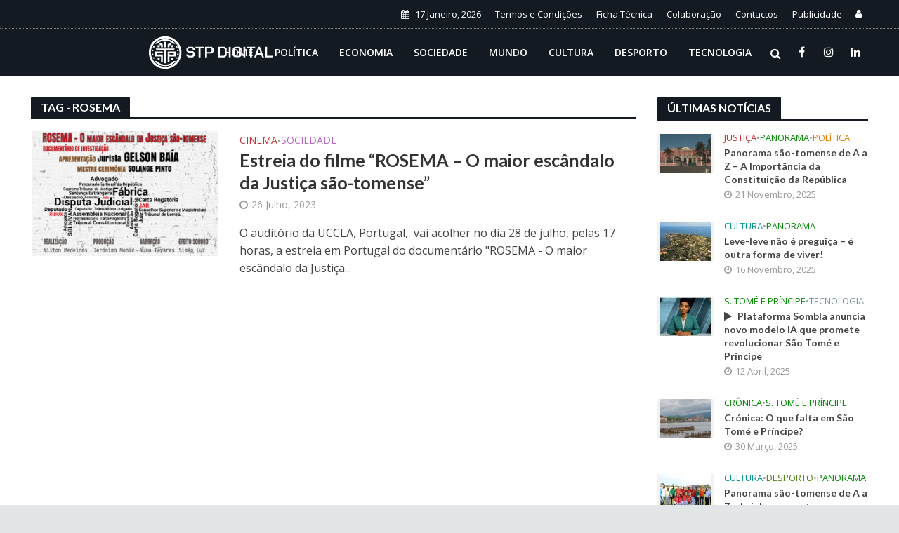

--- FILE ---
content_type: text/html; charset=UTF-8
request_url: https://stpdigital.net/tag/rosema
body_size: 28566
content:


<!DOCTYPE html>
<html lang="pt-PT">
<head>
<meta charset="UTF-8">
<meta name="viewport" content="width=device-width,initial-scale=1.0">
<link rel="pingback" href="https://stpdigital.net/xmlrpc.php">
<link rel="profile" href="https://gmpg.org/xfn/11" />
<script data-ad-client="ca-pub-4605968037415140" async src="https://pagead2.googlesyndication.com/pagead/js/adsbygoogle.js"></script>
<style>
#wpadminbar #wp-admin-bar-wccp_free_top_button .ab-icon:before {
	content: "\f160";
	color: #02CA02;
	top: 3px;
}
#wpadminbar #wp-admin-bar-wccp_free_top_button .ab-icon {
	transform: rotate(45deg);
}
</style>
<meta name='robots' content='index, follow, max-image-preview:large, max-snippet:-1, max-video-preview:-1' />

	<!-- This site is optimized with the Yoast SEO plugin v25.6 - https://yoast.com/wordpress/plugins/seo/ -->
	<title>Arquivo de ROSEMA - STP Digital</title>
	<link rel="canonical" href="https://stpdigital.net/tag/rosema" />
	<meta property="og:locale" content="pt_PT" />
	<meta property="og:type" content="article" />
	<meta property="og:title" content="Arquivo de ROSEMA - STP Digital" />
	<meta property="og:url" content="https://stpdigital.net/tag/rosema" />
	<meta property="og:site_name" content="STP Digital" />
	<meta name="twitter:card" content="summary_large_image" />
	<script type="application/ld+json" class="yoast-schema-graph">{"@context":"https://schema.org","@graph":[{"@type":"CollectionPage","@id":"https://stpdigital.net/tag/rosema","url":"https://stpdigital.net/tag/rosema","name":"Arquivo de ROSEMA - STP Digital","isPartOf":{"@id":"https://stpdigital.net/#website"},"primaryImageOfPage":{"@id":"https://stpdigital.net/tag/rosema#primaryimage"},"image":{"@id":"https://stpdigital.net/tag/rosema#primaryimage"},"thumbnailUrl":"https://stpdigital.net/wp-content/uploads/2023/07/Design-sem-nome-1.png","breadcrumb":{"@id":"https://stpdigital.net/tag/rosema#breadcrumb"},"inLanguage":"pt-PT"},{"@type":"ImageObject","inLanguage":"pt-PT","@id":"https://stpdigital.net/tag/rosema#primaryimage","url":"https://stpdigital.net/wp-content/uploads/2023/07/Design-sem-nome-1.png","contentUrl":"https://stpdigital.net/wp-content/uploads/2023/07/Design-sem-nome-1.png","width":990,"height":556},{"@type":"BreadcrumbList","@id":"https://stpdigital.net/tag/rosema#breadcrumb","itemListElement":[{"@type":"ListItem","position":1,"name":"Início","item":"https://stpdigital.net/"},{"@type":"ListItem","position":2,"name":"ROSEMA"}]},{"@type":"WebSite","@id":"https://stpdigital.net/#website","url":"https://stpdigital.net/","name":"STP Digital","description":"Notícias, Opinião, Entrevistas e Marketing Digital","publisher":{"@id":"https://stpdigital.net/#organization"},"potentialAction":[{"@type":"SearchAction","target":{"@type":"EntryPoint","urlTemplate":"https://stpdigital.net/?s={search_term_string}"},"query-input":{"@type":"PropertyValueSpecification","valueRequired":true,"valueName":"search_term_string"}}],"inLanguage":"pt-PT"},{"@type":"Organization","@id":"https://stpdigital.net/#organization","name":"Tela Digital Media Group","url":"https://stpdigital.net/","logo":{"@type":"ImageObject","inLanguage":"pt-PT","@id":"https://stpdigital.net/#/schema/logo/image/","url":"https://stpdigital.net/wp-content/uploads/2023/03/og_thumb.png","contentUrl":"https://stpdigital.net/wp-content/uploads/2023/03/og_thumb.png","width":783,"height":468,"caption":"Tela Digital Media Group"},"image":{"@id":"https://stpdigital.net/#/schema/logo/image/"},"sameAs":["https://www.facebook.com/teladigital.st/","https://www.linkedin.com/company/2824799"]}]}</script>
	<!-- / Yoast SEO plugin. -->


<link rel='dns-prefetch' href='//www.googletagmanager.com' />
<link rel='dns-prefetch' href='//fonts.googleapis.com' />
<link rel="alternate" type="application/rss+xml" title="STP Digital &raquo; Feed" href="https://stpdigital.net/feed" />
<link rel="alternate" type="application/rss+xml" title="STP Digital &raquo; Feed de comentários" href="https://stpdigital.net/comments/feed" />
<link rel="alternate" type="application/rss+xml" title="Feed de etiquetas STP Digital &raquo; ROSEMA" href="https://stpdigital.net/tag/rosema/feed" />
<style id='wp-img-auto-sizes-contain-inline-css' type='text/css'>
img:is([sizes=auto i],[sizes^="auto," i]){contain-intrinsic-size:3000px 1500px}
/*# sourceURL=wp-img-auto-sizes-contain-inline-css */
</style>
<style id='wp-emoji-styles-inline-css' type='text/css'>

	img.wp-smiley, img.emoji {
		display: inline !important;
		border: none !important;
		box-shadow: none !important;
		height: 1em !important;
		width: 1em !important;
		margin: 0 0.07em !important;
		vertical-align: -0.1em !important;
		background: none !important;
		padding: 0 !important;
	}
/*# sourceURL=wp-emoji-styles-inline-css */
</style>
<style id='wp-block-library-inline-css' type='text/css'>
:root{--wp-block-synced-color:#7a00df;--wp-block-synced-color--rgb:122,0,223;--wp-bound-block-color:var(--wp-block-synced-color);--wp-editor-canvas-background:#ddd;--wp-admin-theme-color:#007cba;--wp-admin-theme-color--rgb:0,124,186;--wp-admin-theme-color-darker-10:#006ba1;--wp-admin-theme-color-darker-10--rgb:0,107,160.5;--wp-admin-theme-color-darker-20:#005a87;--wp-admin-theme-color-darker-20--rgb:0,90,135;--wp-admin-border-width-focus:2px}@media (min-resolution:192dpi){:root{--wp-admin-border-width-focus:1.5px}}.wp-element-button{cursor:pointer}:root .has-very-light-gray-background-color{background-color:#eee}:root .has-very-dark-gray-background-color{background-color:#313131}:root .has-very-light-gray-color{color:#eee}:root .has-very-dark-gray-color{color:#313131}:root .has-vivid-green-cyan-to-vivid-cyan-blue-gradient-background{background:linear-gradient(135deg,#00d084,#0693e3)}:root .has-purple-crush-gradient-background{background:linear-gradient(135deg,#34e2e4,#4721fb 50%,#ab1dfe)}:root .has-hazy-dawn-gradient-background{background:linear-gradient(135deg,#faaca8,#dad0ec)}:root .has-subdued-olive-gradient-background{background:linear-gradient(135deg,#fafae1,#67a671)}:root .has-atomic-cream-gradient-background{background:linear-gradient(135deg,#fdd79a,#004a59)}:root .has-nightshade-gradient-background{background:linear-gradient(135deg,#330968,#31cdcf)}:root .has-midnight-gradient-background{background:linear-gradient(135deg,#020381,#2874fc)}:root{--wp--preset--font-size--normal:16px;--wp--preset--font-size--huge:42px}.has-regular-font-size{font-size:1em}.has-larger-font-size{font-size:2.625em}.has-normal-font-size{font-size:var(--wp--preset--font-size--normal)}.has-huge-font-size{font-size:var(--wp--preset--font-size--huge)}.has-text-align-center{text-align:center}.has-text-align-left{text-align:left}.has-text-align-right{text-align:right}.has-fit-text{white-space:nowrap!important}#end-resizable-editor-section{display:none}.aligncenter{clear:both}.items-justified-left{justify-content:flex-start}.items-justified-center{justify-content:center}.items-justified-right{justify-content:flex-end}.items-justified-space-between{justify-content:space-between}.screen-reader-text{border:0;clip-path:inset(50%);height:1px;margin:-1px;overflow:hidden;padding:0;position:absolute;width:1px;word-wrap:normal!important}.screen-reader-text:focus{background-color:#ddd;clip-path:none;color:#444;display:block;font-size:1em;height:auto;left:5px;line-height:normal;padding:15px 23px 14px;text-decoration:none;top:5px;width:auto;z-index:100000}html :where(.has-border-color){border-style:solid}html :where([style*=border-top-color]){border-top-style:solid}html :where([style*=border-right-color]){border-right-style:solid}html :where([style*=border-bottom-color]){border-bottom-style:solid}html :where([style*=border-left-color]){border-left-style:solid}html :where([style*=border-width]){border-style:solid}html :where([style*=border-top-width]){border-top-style:solid}html :where([style*=border-right-width]){border-right-style:solid}html :where([style*=border-bottom-width]){border-bottom-style:solid}html :where([style*=border-left-width]){border-left-style:solid}html :where(img[class*=wp-image-]){height:auto;max-width:100%}:where(figure){margin:0 0 1em}html :where(.is-position-sticky){--wp-admin--admin-bar--position-offset:var(--wp-admin--admin-bar--height,0px)}@media screen and (max-width:600px){html :where(.is-position-sticky){--wp-admin--admin-bar--position-offset:0px}}

/*# sourceURL=wp-block-library-inline-css */
</style><style id='global-styles-inline-css' type='text/css'>
:root{--wp--preset--aspect-ratio--square: 1;--wp--preset--aspect-ratio--4-3: 4/3;--wp--preset--aspect-ratio--3-4: 3/4;--wp--preset--aspect-ratio--3-2: 3/2;--wp--preset--aspect-ratio--2-3: 2/3;--wp--preset--aspect-ratio--16-9: 16/9;--wp--preset--aspect-ratio--9-16: 9/16;--wp--preset--color--black: #000000;--wp--preset--color--cyan-bluish-gray: #abb8c3;--wp--preset--color--white: #ffffff;--wp--preset--color--pale-pink: #f78da7;--wp--preset--color--vivid-red: #cf2e2e;--wp--preset--color--luminous-vivid-orange: #ff6900;--wp--preset--color--luminous-vivid-amber: #fcb900;--wp--preset--color--light-green-cyan: #7bdcb5;--wp--preset--color--vivid-green-cyan: #00d084;--wp--preset--color--pale-cyan-blue: #8ed1fc;--wp--preset--color--vivid-cyan-blue: #0693e3;--wp--preset--color--vivid-purple: #9b51e0;--wp--preset--color--herald-acc: #c23437;--wp--preset--color--herald-meta: #999999;--wp--preset--color--herald-txt: #444444;--wp--preset--color--herald-bg: #ffffff;--wp--preset--color--herald-cat-51: #e07a00;--wp--preset--color--herald-cat-52: #8d6e63;--wp--preset--color--herald-cat-53: #ba68c8;--wp--preset--color--herald-cat-54: #1e6da3;--wp--preset--color--herald-cat-55: #009688;--wp--preset--color--herald-cat-56: #4f7f12;--wp--preset--color--herald-cat-57: #78909c;--wp--preset--color--herald-cat-58: #0288d1;--wp--preset--color--herald-cat-59: #ffa726;--wp--preset--color--herald-cat-60: #81d742;--wp--preset--color--herald-cat-276: #ca212a;--wp--preset--color--herald-cat-296: #5ec1e4;--wp--preset--color--herald-cat-333: #015782;--wp--preset--color--herald-cat-334: #bf0000;--wp--preset--color--herald-cat-335: #1e6da3;--wp--preset--color--herald-cat-336: #dd0000;--wp--preset--color--herald-cat-337: #81d742;--wp--preset--color--herald-cat-338: #008902;--wp--preset--color--herald-cat-340: #e07a00;--wp--preset--color--herald-cat-341: #ce0000;--wp--preset--color--herald-cat-342: #ffa726;--wp--preset--color--herald-cat-343: #008902;--wp--preset--color--herald-cat-434: #81d742;--wp--preset--color--herald-cat-523: #008902;--wp--preset--color--herald-cat-11: #78909c;--wp--preset--color--herald-cat-2676: #729900;--wp--preset--color--herald-cat-2828: #008902;--wp--preset--gradient--vivid-cyan-blue-to-vivid-purple: linear-gradient(135deg,rgb(6,147,227) 0%,rgb(155,81,224) 100%);--wp--preset--gradient--light-green-cyan-to-vivid-green-cyan: linear-gradient(135deg,rgb(122,220,180) 0%,rgb(0,208,130) 100%);--wp--preset--gradient--luminous-vivid-amber-to-luminous-vivid-orange: linear-gradient(135deg,rgb(252,185,0) 0%,rgb(255,105,0) 100%);--wp--preset--gradient--luminous-vivid-orange-to-vivid-red: linear-gradient(135deg,rgb(255,105,0) 0%,rgb(207,46,46) 100%);--wp--preset--gradient--very-light-gray-to-cyan-bluish-gray: linear-gradient(135deg,rgb(238,238,238) 0%,rgb(169,184,195) 100%);--wp--preset--gradient--cool-to-warm-spectrum: linear-gradient(135deg,rgb(74,234,220) 0%,rgb(151,120,209) 20%,rgb(207,42,186) 40%,rgb(238,44,130) 60%,rgb(251,105,98) 80%,rgb(254,248,76) 100%);--wp--preset--gradient--blush-light-purple: linear-gradient(135deg,rgb(255,206,236) 0%,rgb(152,150,240) 100%);--wp--preset--gradient--blush-bordeaux: linear-gradient(135deg,rgb(254,205,165) 0%,rgb(254,45,45) 50%,rgb(107,0,62) 100%);--wp--preset--gradient--luminous-dusk: linear-gradient(135deg,rgb(255,203,112) 0%,rgb(199,81,192) 50%,rgb(65,88,208) 100%);--wp--preset--gradient--pale-ocean: linear-gradient(135deg,rgb(255,245,203) 0%,rgb(182,227,212) 50%,rgb(51,167,181) 100%);--wp--preset--gradient--electric-grass: linear-gradient(135deg,rgb(202,248,128) 0%,rgb(113,206,126) 100%);--wp--preset--gradient--midnight: linear-gradient(135deg,rgb(2,3,129) 0%,rgb(40,116,252) 100%);--wp--preset--font-size--small: 12.8px;--wp--preset--font-size--medium: 20px;--wp--preset--font-size--large: 22.4px;--wp--preset--font-size--x-large: 42px;--wp--preset--font-size--normal: 16px;--wp--preset--font-size--huge: 28.8px;--wp--preset--spacing--20: 0.44rem;--wp--preset--spacing--30: 0.67rem;--wp--preset--spacing--40: 1rem;--wp--preset--spacing--50: 1.5rem;--wp--preset--spacing--60: 2.25rem;--wp--preset--spacing--70: 3.38rem;--wp--preset--spacing--80: 5.06rem;--wp--preset--shadow--natural: 6px 6px 9px rgba(0, 0, 0, 0.2);--wp--preset--shadow--deep: 12px 12px 50px rgba(0, 0, 0, 0.4);--wp--preset--shadow--sharp: 6px 6px 0px rgba(0, 0, 0, 0.2);--wp--preset--shadow--outlined: 6px 6px 0px -3px rgb(255, 255, 255), 6px 6px rgb(0, 0, 0);--wp--preset--shadow--crisp: 6px 6px 0px rgb(0, 0, 0);}:where(.is-layout-flex){gap: 0.5em;}:where(.is-layout-grid){gap: 0.5em;}body .is-layout-flex{display: flex;}.is-layout-flex{flex-wrap: wrap;align-items: center;}.is-layout-flex > :is(*, div){margin: 0;}body .is-layout-grid{display: grid;}.is-layout-grid > :is(*, div){margin: 0;}:where(.wp-block-columns.is-layout-flex){gap: 2em;}:where(.wp-block-columns.is-layout-grid){gap: 2em;}:where(.wp-block-post-template.is-layout-flex){gap: 1.25em;}:where(.wp-block-post-template.is-layout-grid){gap: 1.25em;}.has-black-color{color: var(--wp--preset--color--black) !important;}.has-cyan-bluish-gray-color{color: var(--wp--preset--color--cyan-bluish-gray) !important;}.has-white-color{color: var(--wp--preset--color--white) !important;}.has-pale-pink-color{color: var(--wp--preset--color--pale-pink) !important;}.has-vivid-red-color{color: var(--wp--preset--color--vivid-red) !important;}.has-luminous-vivid-orange-color{color: var(--wp--preset--color--luminous-vivid-orange) !important;}.has-luminous-vivid-amber-color{color: var(--wp--preset--color--luminous-vivid-amber) !important;}.has-light-green-cyan-color{color: var(--wp--preset--color--light-green-cyan) !important;}.has-vivid-green-cyan-color{color: var(--wp--preset--color--vivid-green-cyan) !important;}.has-pale-cyan-blue-color{color: var(--wp--preset--color--pale-cyan-blue) !important;}.has-vivid-cyan-blue-color{color: var(--wp--preset--color--vivid-cyan-blue) !important;}.has-vivid-purple-color{color: var(--wp--preset--color--vivid-purple) !important;}.has-black-background-color{background-color: var(--wp--preset--color--black) !important;}.has-cyan-bluish-gray-background-color{background-color: var(--wp--preset--color--cyan-bluish-gray) !important;}.has-white-background-color{background-color: var(--wp--preset--color--white) !important;}.has-pale-pink-background-color{background-color: var(--wp--preset--color--pale-pink) !important;}.has-vivid-red-background-color{background-color: var(--wp--preset--color--vivid-red) !important;}.has-luminous-vivid-orange-background-color{background-color: var(--wp--preset--color--luminous-vivid-orange) !important;}.has-luminous-vivid-amber-background-color{background-color: var(--wp--preset--color--luminous-vivid-amber) !important;}.has-light-green-cyan-background-color{background-color: var(--wp--preset--color--light-green-cyan) !important;}.has-vivid-green-cyan-background-color{background-color: var(--wp--preset--color--vivid-green-cyan) !important;}.has-pale-cyan-blue-background-color{background-color: var(--wp--preset--color--pale-cyan-blue) !important;}.has-vivid-cyan-blue-background-color{background-color: var(--wp--preset--color--vivid-cyan-blue) !important;}.has-vivid-purple-background-color{background-color: var(--wp--preset--color--vivid-purple) !important;}.has-black-border-color{border-color: var(--wp--preset--color--black) !important;}.has-cyan-bluish-gray-border-color{border-color: var(--wp--preset--color--cyan-bluish-gray) !important;}.has-white-border-color{border-color: var(--wp--preset--color--white) !important;}.has-pale-pink-border-color{border-color: var(--wp--preset--color--pale-pink) !important;}.has-vivid-red-border-color{border-color: var(--wp--preset--color--vivid-red) !important;}.has-luminous-vivid-orange-border-color{border-color: var(--wp--preset--color--luminous-vivid-orange) !important;}.has-luminous-vivid-amber-border-color{border-color: var(--wp--preset--color--luminous-vivid-amber) !important;}.has-light-green-cyan-border-color{border-color: var(--wp--preset--color--light-green-cyan) !important;}.has-vivid-green-cyan-border-color{border-color: var(--wp--preset--color--vivid-green-cyan) !important;}.has-pale-cyan-blue-border-color{border-color: var(--wp--preset--color--pale-cyan-blue) !important;}.has-vivid-cyan-blue-border-color{border-color: var(--wp--preset--color--vivid-cyan-blue) !important;}.has-vivid-purple-border-color{border-color: var(--wp--preset--color--vivid-purple) !important;}.has-vivid-cyan-blue-to-vivid-purple-gradient-background{background: var(--wp--preset--gradient--vivid-cyan-blue-to-vivid-purple) !important;}.has-light-green-cyan-to-vivid-green-cyan-gradient-background{background: var(--wp--preset--gradient--light-green-cyan-to-vivid-green-cyan) !important;}.has-luminous-vivid-amber-to-luminous-vivid-orange-gradient-background{background: var(--wp--preset--gradient--luminous-vivid-amber-to-luminous-vivid-orange) !important;}.has-luminous-vivid-orange-to-vivid-red-gradient-background{background: var(--wp--preset--gradient--luminous-vivid-orange-to-vivid-red) !important;}.has-very-light-gray-to-cyan-bluish-gray-gradient-background{background: var(--wp--preset--gradient--very-light-gray-to-cyan-bluish-gray) !important;}.has-cool-to-warm-spectrum-gradient-background{background: var(--wp--preset--gradient--cool-to-warm-spectrum) !important;}.has-blush-light-purple-gradient-background{background: var(--wp--preset--gradient--blush-light-purple) !important;}.has-blush-bordeaux-gradient-background{background: var(--wp--preset--gradient--blush-bordeaux) !important;}.has-luminous-dusk-gradient-background{background: var(--wp--preset--gradient--luminous-dusk) !important;}.has-pale-ocean-gradient-background{background: var(--wp--preset--gradient--pale-ocean) !important;}.has-electric-grass-gradient-background{background: var(--wp--preset--gradient--electric-grass) !important;}.has-midnight-gradient-background{background: var(--wp--preset--gradient--midnight) !important;}.has-small-font-size{font-size: var(--wp--preset--font-size--small) !important;}.has-medium-font-size{font-size: var(--wp--preset--font-size--medium) !important;}.has-large-font-size{font-size: var(--wp--preset--font-size--large) !important;}.has-x-large-font-size{font-size: var(--wp--preset--font-size--x-large) !important;}
/*# sourceURL=global-styles-inline-css */
</style>

<style id='classic-theme-styles-inline-css' type='text/css'>
/*! This file is auto-generated */
.wp-block-button__link{color:#fff;background-color:#32373c;border-radius:9999px;box-shadow:none;text-decoration:none;padding:calc(.667em + 2px) calc(1.333em + 2px);font-size:1.125em}.wp-block-file__button{background:#32373c;color:#fff;text-decoration:none}
/*# sourceURL=/wp-includes/css/classic-themes.min.css */
</style>
<link rel='stylesheet' id='mpp_gutenberg-css' href='https://stpdigital.net/wp-content/plugins/profile-builder/add-ons-free/user-profile-picture/dist/blocks.style.build.css?ver=2.6.0' type='text/css' media='all' />
<link rel='stylesheet' id='contact-form-7-css' href='https://stpdigital.net/wp-content/plugins/contact-form-7/includes/css/styles.css?ver=6.1' type='text/css' media='all' />
<link rel='stylesheet' id='meks-app-block-frontend-css-css' href='https://stpdigital.net/wp-content/plugins/meks-audio-player/assets/css/blocks.style.css?ver=1.3' type='text/css' media='all' />
<link rel='stylesheet' id='mks_shortcodes_simple_line_icons-css' href='https://stpdigital.net/wp-content/plugins/meks-flexible-shortcodes/css/simple-line/simple-line-icons.css?ver=1.3.8' type='text/css' media='screen' />
<link rel='stylesheet' id='mks_shortcodes_css-css' href='https://stpdigital.net/wp-content/plugins/meks-flexible-shortcodes/css/style.css?ver=1.3.8' type='text/css' media='screen' />
<link rel='stylesheet' id='herald-fonts-css' href='https://fonts.googleapis.com/css?family=Open+Sans%3A400%2C600%7CLato%3A400%2C700&#038;subset=latin%2Clatin-ext&#038;ver=2.5' type='text/css' media='all' />
<link rel='stylesheet' id='herald-main-css' href='https://stpdigital.net/wp-content/themes/herald/assets/css/min.css?ver=2.5' type='text/css' media='all' />
<style id='herald-main-inline-css' type='text/css'>
h1, .h1, .herald-no-sid .herald-posts .h2{ font-size: 4.0rem; }h2, .h2, .herald-no-sid .herald-posts .h3{ font-size: 3.3rem; }h3, .h3, .herald-no-sid .herald-posts .h4 { font-size: 2.8rem; }h4, .h4, .herald-no-sid .herald-posts .h5 { font-size: 2.3rem; }h5, .h5, .herald-no-sid .herald-posts .h6 { font-size: 1.9rem; }h6, .h6, .herald-no-sid .herald-posts .h7 { font-size: 1.6rem; }.h7 {font-size: 1.4rem;}.herald-entry-content, .herald-sidebar{font-size: 1.6rem;}.entry-content .entry-headline{font-size: 1.9rem;}body{font-size: 1.6rem;}.widget{font-size: 1.5rem;}.herald-menu{font-size: 1.4rem;}.herald-mod-title .herald-mod-h, .herald-sidebar .widget-title{font-size: 1.6rem;}.entry-meta .meta-item, .entry-meta a, .entry-meta span{font-size: 1.4rem;}.entry-meta.meta-small .meta-item, .entry-meta.meta-small a, .entry-meta.meta-small span{font-size: 1.3rem;}.herald-site-header .header-top,.header-top .herald-in-popup,.header-top .herald-menu ul {background: #131a22;color: #ffffff;}.header-top a {color: #ffffff;}.header-top a:hover,.header-top .herald-menu li:hover > a{color: #ffffff;}.header-top .herald-menu-popup:hover > span,.header-top .herald-menu-popup-search span:hover,.header-top .herald-menu-popup-search.herald-search-active{color: #ffffff;}#wp-calendar tbody td a{background: #c23437;color:#FFF;}.header-top .herald-login #loginform label,.header-top .herald-login p,.header-top a.btn-logout {color: #ffffff;}.header-top .herald-login #loginform input {color: #131a22;}.header-top .herald-login .herald-registration-link:after {background: rgba(255,255,255,0.25);}.header-top .herald-login #loginform input[type=submit],.header-top .herald-in-popup .btn-logout {background-color: #ffffff;color: #131a22;}.header-top a.btn-logout:hover{color: #131a22;}.header-middle {background-repeat:no-repeat;background-position:center top;}.header-middle{background-color: #131a22;color: #ffffff;}.header-middle a{color: #ffffff;}.header-middle.herald-header-wraper,.header-middle .col-lg-12{height: 68px;}.header-middle .site-title img{max-height: 68px;}.header-middle .sub-menu{background-color: #ffffff;}.header-middle .sub-menu a,.header-middle .herald-search-submit:hover,.header-middle li.herald-mega-menu .col-lg-3 a:hover,.header-middle li.herald-mega-menu .col-lg-3 a:hover:after{color: #cc0000;}.header-middle .herald-menu li:hover > a,.header-middle .herald-menu-popup-search:hover > span,.header-middle .herald-cart-icon:hover > a{color: #cc0000;background-color: #ffffff;}.header-middle .current-menu-parent a,.header-middle .current-menu-ancestor a,.header-middle .current_page_item > a,.header-middle .current-menu-item > a{background-color: rgba(255,255,255,0.2); }.header-middle .sub-menu > li > a,.header-middle .herald-search-submit,.header-middle li.herald-mega-menu .col-lg-3 a{color: rgba(204,0,0,0.7); }.header-middle .sub-menu > li:hover > a{color: #cc0000; }.header-middle .herald-in-popup{background-color: #ffffff;}.header-middle .herald-menu-popup a{color: #cc0000;}.header-middle .herald-in-popup{background-color: #ffffff;}.header-middle .herald-search-input{color: #cc0000;}.header-middle .herald-menu-popup a{color: #cc0000;}.header-middle .herald-menu-popup > span,.header-middle .herald-search-active > span{color: #ffffff;}.header-middle .herald-menu-popup:hover > span,.header-middle .herald-search-active > span{background-color: #ffffff;color: #cc0000;}.header-middle .herald-login #loginform label,.header-middle .herald-login #loginform input,.header-middle .herald-login p,.header-middle a.btn-logout,.header-middle .herald-login .herald-registration-link:hover,.header-middle .herald-login .herald-lost-password-link:hover {color: #cc0000;}.header-middle .herald-login .herald-registration-link:after {background: rgba(204,0,0,0.15);}.header-middle .herald-login a,.header-middle .herald-username a {color: #cc0000;}.header-middle .herald-login a:hover,.header-middle .herald-login .herald-registration-link,.header-middle .herald-login .herald-lost-password-link {color: #131a22;}.header-middle .herald-login #loginform input[type=submit],.header-middle .herald-in-popup .btn-logout {background-color: #131a22;color: #ffffff;}.header-middle a.btn-logout:hover{color: #ffffff;}.header-bottom{background: #f2f2f2;color: #333333;}.header-bottom a,.header-bottom .herald-site-header .herald-search-submit{color: #333333;}.header-bottom a:hover{color: #424242;}.header-bottom a:hover,.header-bottom .herald-menu li:hover > a,.header-bottom li.herald-mega-menu .col-lg-3 a:hover:after{color: #424242;}.header-bottom .herald-menu li:hover > a,.header-bottom .herald-menu-popup-search:hover > span,.header-bottom .herald-cart-icon:hover > a {color: #424242;background-color: #333333;}.header-bottom .current-menu-parent a,.header-bottom .current-menu-ancestor a,.header-bottom .current_page_item > a,.header-bottom .current-menu-item > a {background-color: rgba(51,51,51,0.2); }.header-bottom .sub-menu{background-color: #333333;}.header-bottom .herald-menu li.herald-mega-menu .col-lg-3 a,.header-bottom .sub-menu > li > a,.header-bottom .herald-search-submit{color: rgba(66,66,66,0.7); }.header-bottom .herald-menu li.herald-mega-menu .col-lg-3 a:hover,.header-bottom .sub-menu > li:hover > a{color: #424242; }.header-bottom .sub-menu > li > a,.header-bottom .herald-search-submit{color: rgba(66,66,66,0.7); }.header-bottom .sub-menu > li:hover > a{color: #424242; }.header-bottom .herald-in-popup {background-color: #333333;}.header-bottom .herald-menu-popup a {color: #424242;}.header-bottom .herald-in-popup,.header-bottom .herald-search-input {background-color: #333333;}.header-bottom .herald-menu-popup a,.header-bottom .herald-search-input{color: #424242;}.header-bottom .herald-menu-popup > span,.header-bottom .herald-search-active > span{color: #333333;}.header-bottom .herald-menu-popup:hover > span,.header-bottom .herald-search-active > span{background-color: #333333;color: #424242;}.header-bottom .herald-login #loginform label,.header-bottom .herald-login #loginform input,.header-bottom .herald-login p,.header-bottom a.btn-logout,.header-bottom .herald-login .herald-registration-link:hover,.header-bottom .herald-login .herald-lost-password-link:hover,.herald-responsive-header .herald-login #loginform label,.herald-responsive-header .herald-login #loginform input,.herald-responsive-header .herald-login p,.herald-responsive-header a.btn-logout,.herald-responsive-header .herald-login .herald-registration-link:hover,.herald-responsive-header .herald-login .herald-lost-password-link:hover {color: #424242;}.header-bottom .herald-login .herald-registration-link:after,.herald-responsive-header .herald-login .herald-registration-link:after {background: rgba(66,66,66,0.15);}.header-bottom .herald-login a,.herald-responsive-header .herald-login a {color: #424242;}.header-bottom .herald-login a:hover,.header-bottom .herald-login .herald-registration-link,.header-bottom .herald-login .herald-lost-password-link,.herald-responsive-header .herald-login a:hover,.herald-responsive-header .herald-login .herald-registration-link,.herald-responsive-header .herald-login .herald-lost-password-link {color: #f2f2f2;}.header-bottom .herald-login #loginform input[type=submit],.herald-responsive-header .herald-login #loginform input[type=submit],.header-bottom .herald-in-popup .btn-logout,.herald-responsive-header .herald-in-popup .btn-logout {background-color: #f2f2f2;color: #333333;}.header-bottom a.btn-logout:hover,.herald-responsive-header a.btn-logout:hover {color: #333333;}.herald-header-sticky{background: #131a22;color: #ffffff;}.herald-header-sticky a{color: #ffffff;}.herald-header-sticky .herald-menu li:hover > a{color: #ffffff;background-color: #ffffff;}.herald-header-sticky .sub-menu{background-color: #ffffff;}.herald-header-sticky .sub-menu a{color: #ffffff;}.herald-header-sticky .sub-menu > li:hover > a{color: #131a22;}.herald-header-sticky .herald-in-popup,.herald-header-sticky .herald-search-input {background-color: #ffffff;}.herald-header-sticky .herald-menu-popup a{color: #ffffff;}.herald-header-sticky .herald-menu-popup > span,.herald-header-sticky .herald-search-active > span{color: #ffffff;}.herald-header-sticky .herald-menu-popup:hover > span,.herald-header-sticky .herald-search-active > span{background-color: #ffffff;color: #ffffff;}.herald-header-sticky .herald-search-input,.herald-header-sticky .herald-search-submit{color: #ffffff;}.herald-header-sticky .herald-menu li:hover > a,.herald-header-sticky .herald-menu-popup-search:hover > span,.herald-header-sticky .herald-cart-icon:hover a {color: #ffffff;background-color: #ffffff;}.herald-header-sticky .herald-login #loginform label,.herald-header-sticky .herald-login #loginform input,.herald-header-sticky .herald-login p,.herald-header-sticky a.btn-logout,.herald-header-sticky .herald-login .herald-registration-link:hover,.herald-header-sticky .herald-login .herald-lost-password-link:hover {color: #ffffff;}.herald-header-sticky .herald-login .herald-registration-link:after {background: rgba(255,255,255,0.15);}.herald-header-sticky .herald-login a {color: #ffffff;}.herald-header-sticky .herald-login a:hover,.herald-header-sticky .herald-login .herald-registration-link,.herald-header-sticky .herald-login .herald-lost-password-link {color: #131a22;}.herald-header-sticky .herald-login #loginform input[type=submit],.herald-header-sticky .herald-in-popup .btn-logout {background-color: #131a22;color: #ffffff;}.herald-header-sticky a.btn-logout:hover{color: #ffffff;}.header-trending{background: #eeeeee;color: #666666;}.header-trending a{color: #666666;}.header-trending a:hover{color: #101010;}.header-middle{ border-top: 1px solid rgba(255,255,255,0.15);}body {background-color:#f5f5f5;color: #444444;font-family: 'Open Sans';font-weight: 400;}.herald-site-content{background-color:#ffffff; box-shadow: 0 0 0 1px rgba(68,68,68,0.1);}h1, h2, h3, h4, h5, h6,.h1, .h2, .h3, .h4, .h5, .h6, .h7,.wp-block-cover .wp-block-cover-image-text, .wp-block-cover .wp-block-cover-text, .wp-block-cover h2, .wp-block-cover-image .wp-block-cover-image-text, .wp-block-cover-image .wp-block-cover-text, .wp-block-cover-image h2{font-family: 'Lato';font-weight: 700;}.header-middle .herald-menu,.header-bottom .herald-menu,.herald-header-sticky .herald-menu,.herald-mobile-nav{font-family: 'Open Sans';font-weight: 600;}.herald-menu li.herald-mega-menu .herald-ovrld .meta-category a{font-family: 'Open Sans';font-weight: 400;}.herald-entry-content blockquote p{color: #c23437;}pre {background: rgba(68,68,68,0.06);border: 1px solid rgba(68,68,68,0.2);}thead {background: rgba(68,68,68,0.06);}a,.entry-title a:hover,.herald-menu .sub-menu li .meta-category a{color: #c23437;}.entry-meta-wrapper .entry-meta span:before,.entry-meta-wrapper .entry-meta a:before,.entry-meta-wrapper .entry-meta .meta-item:before,.entry-meta-wrapper .entry-meta div,li.herald-mega-menu .sub-menu .entry-title a,.entry-meta-wrapper .herald-author-twitter{color: #444444;}.herald-mod-title h1,.herald-mod-title h2,.herald-mod-title h4{color: #ffffff;}.herald-mod-head:after,.herald-mod-title .herald-color,.widget-title:after,.widget-title span{color: #ffffff;background-color: #333333;}.herald-mod-title .herald-color a{color: #ffffff;}.herald-ovrld .meta-category a,.herald-fa-wrapper .meta-category a{background-color: #c23437;}.meta-tags a,.widget_tag_cloud a,.herald-share-meta:after,.wp-block-tag-cloud a{background: rgba(51,51,51,0.1);}h1, h2, h3, h4, h5, h6,.entry-title a {color: #333333;}.herald-pagination .page-numbers,.herald-mod-subnav a,.herald-mod-actions a,.herald-slider-controls div,.meta-tags a,.widget.widget_tag_cloud a,.herald-sidebar .mks_autor_link_wrap a,.herald-sidebar .meks-instagram-follow-link a,.mks_themeforest_widget .mks_read_more a,.herald-read-more,.wp-block-tag-cloud a{color: #444444;}.widget.widget_tag_cloud a:hover,.entry-content .meta-tags a:hover,.wp-block-tag-cloud a:hover{background-color: #c23437;color: #FFF;}.herald-pagination .prev.page-numbers,.herald-pagination .next.page-numbers,.herald-pagination .prev.page-numbers:hover,.herald-pagination .next.page-numbers:hover,.herald-pagination .page-numbers.current,.herald-pagination .page-numbers.current:hover,.herald-next a,.herald-pagination .herald-next a:hover,.herald-prev a,.herald-pagination .herald-prev a:hover,.herald-load-more a,.herald-load-more a:hover,.entry-content .herald-search-submit,.herald-mod-desc .herald-search-submit,.wpcf7-submit,body div.wpforms-container-full .wpforms-form input[type=submit], body div.wpforms-container-full .wpforms-form button[type=submit], body div.wpforms-container-full .wpforms-form .wpforms-page-button {background-color:#c23437;color: #FFF;}.herald-pagination .page-numbers:hover{background-color: rgba(68,68,68,0.1);}.widget a,.recentcomments a,.widget a:hover,.herald-sticky-next a:hover,.herald-sticky-prev a:hover,.herald-mod-subnav a:hover,.herald-mod-actions a:hover,.herald-slider-controls div:hover,.meta-tags a:hover,.widget_tag_cloud a:hover,.mks_autor_link_wrap a:hover,.meks-instagram-follow-link a:hover,.mks_themeforest_widget .mks_read_more a:hover,.herald-read-more:hover,.widget .entry-title a:hover,li.herald-mega-menu .sub-menu .entry-title a:hover,.entry-meta-wrapper .meta-item:hover a,.entry-meta-wrapper .meta-item:hover a:before,.entry-meta-wrapper .herald-share:hover > span,.entry-meta-wrapper .herald-author-name:hover,.entry-meta-wrapper .herald-author-twitter:hover,.entry-meta-wrapper .herald-author-twitter:hover:before{color:#c23437;}.widget ul li a,.widget .entry-title a,.herald-author-name,.entry-meta-wrapper .meta-item,.entry-meta-wrapper .meta-item span,.entry-meta-wrapper .meta-item a,.herald-mod-actions a{color: #444444;}.widget li:before{background: rgba(68,68,68,0.3);}.widget_categories .count{background: #c23437;color: #FFF;}input[type="submit"],body div.wpforms-container-full .wpforms-form input[type=submit]:hover, body div.wpforms-container-full .wpforms-form button[type=submit]:hover, body div.wpforms-container-full .wpforms-form .wpforms-page-button:hover,.spinner > div{background-color: #c23437;}.herald-mod-actions a:hover,.comment-body .edit-link a,.herald-breadcrumbs a:hover{color:#c23437;}.herald-header-wraper .herald-soc-nav a:hover,.meta-tags span,li.herald-mega-menu .herald-ovrld .entry-title a,li.herald-mega-menu .herald-ovrld .entry-title a:hover,.herald-ovrld .entry-meta .herald-reviews i:before{color: #FFF;}.entry-meta .meta-item, .entry-meta span, .entry-meta a,.meta-category span,.post-date,.recentcomments,.rss-date,.comment-metadata a,.entry-meta a:hover,.herald-menu li.herald-mega-menu .col-lg-3 a:after,.herald-breadcrumbs,.herald-breadcrumbs a,.entry-meta .herald-reviews i:before{color: #999999;}.herald-lay-a .herald-lay-over{background: #ffffff;}.herald-pagination a:hover,input[type="submit"]:hover,.entry-content .herald-search-submit:hover,.wpcf7-submit:hover,.herald-fa-wrapper .meta-category a:hover,.herald-ovrld .meta-category a:hover,.herald-mod-desc .herald-search-submit:hover,.herald-single-sticky .herald-share .meks_ess a:hover,body div.wpforms-container-full .wpforms-form input[type=submit]:hover, body div.wpforms-container-full .wpforms-form button[type=submit]:hover, body div.wpforms-container-full .wpforms-form .wpforms-page-button:hover{cursor: pointer;text-decoration: none;background-image: -moz-linear-gradient(left,rgba(0,0,0,0.1) 0%,rgba(0,0,0,0.1) 100%);background-image: -webkit-gradient(linear,left top,right top,color-stop(0%,rgba(0,0,0,0.1)),color-stop(100%,rgba(0,0,0,0.1)));background-image: -webkit-linear-gradient(left,rgba(0,0,0,0.1) 0%,rgba(0,0,0,0.1) 100%);background-image: -o-linear-gradient(left,rgba(0,0,0,0.1) 0%,rgba(0,0,0,0.1) 100%);background-image: -ms-linear-gradient(left,rgba(0,0,0,0.1) 0%,rgba(0,0,0,0.1) 100%);background-image: linear-gradient(to right,rgba(0,0,0,0.1) 0%,rgba(0,0,0,0.1) 100%);}.herald-sticky-next a,.herald-sticky-prev a{color: #444444;}.herald-sticky-prev a:before,.herald-sticky-next a:before,.herald-comment-action,.meta-tags span,.herald-entry-content .herald-link-pages a{background: #444444;}.herald-sticky-prev a:hover:before,.herald-sticky-next a:hover:before,.herald-comment-action:hover,div.mejs-controls .mejs-time-rail .mejs-time-current,.herald-entry-content .herald-link-pages a:hover{background: #c23437;} .herald-site-footer{background: #101010;color: #e7e6e5;}.herald-site-footer .widget-title span{color: #e7e6e5;background: transparent;}.herald-site-footer .widget-title:before{background:#e7e6e5;}.herald-site-footer .widget-title:after,.herald-site-footer .widget_tag_cloud a{background: rgba(231,230,229,0.1);}.herald-site-footer .widget li:before{background: rgba(231,230,229,0.3);}.herald-site-footer a,.herald-site-footer .widget a:hover,.herald-site-footer .widget .meta-category a,.herald-site-footer .herald-slider-controls .owl-prev:hover,.herald-site-footer .herald-slider-controls .owl-next:hover,.herald-site-footer .herald-slider-controls .herald-mod-actions:hover{color: #dddddd;}.herald-site-footer .widget a,.herald-site-footer .mks_author_widget h3{color: #e7e6e5;}.herald-site-footer .entry-meta .meta-item, .herald-site-footer .entry-meta span, .herald-site-footer .entry-meta a, .herald-site-footer .meta-category span, .herald-site-footer .post-date, .herald-site-footer .recentcomments, .herald-site-footer .rss-date, .herald-site-footer .comment-metadata a{color: #aaaaaa;}.herald-site-footer .mks_author_widget .mks_autor_link_wrap a, .herald-site-footer.mks_read_more a, .herald-site-footer .herald-read-more,.herald-site-footer .herald-slider-controls .owl-prev, .herald-site-footer .herald-slider-controls .owl-next, .herald-site-footer .herald-mod-wrap .herald-mod-actions a{border-color: rgba(231,230,229,0.2);}.herald-site-footer .mks_author_widget .mks_autor_link_wrap a:hover, .herald-site-footer.mks_read_more a:hover, .herald-site-footer .herald-read-more:hover,.herald-site-footer .herald-slider-controls .owl-prev:hover, .herald-site-footer .herald-slider-controls .owl-next:hover, .herald-site-footer .herald-mod-wrap .herald-mod-actions a:hover{border-color: rgba(221,221,221,0.5);}.herald-site-footer .widget_search .herald-search-input{color: #101010;}.herald-site-footer .widget_tag_cloud a:hover{background:#dddddd;color:#FFF;}.footer-bottom a{color:#e7e6e5;}.footer-bottom a:hover,.footer-bottom .herald-copyright a{color:#dddddd;}.footer-bottom .herald-menu li:hover > a{color: #dddddd;}.footer-bottom .sub-menu{background-color: rgba(0,0,0,0.5);} .herald-pagination{border-top: 1px solid rgba(51,51,51,0.1);}.entry-content a:hover,.comment-respond a:hover,.comment-reply-link:hover{border-bottom: 2px solid #c23437;}.footer-bottom .herald-copyright a:hover{border-bottom: 2px solid #dddddd;}.herald-slider-controls .owl-prev,.herald-slider-controls .owl-next,.herald-mod-wrap .herald-mod-actions a{border: 1px solid rgba(68,68,68,0.2);}.herald-slider-controls .owl-prev:hover,.herald-slider-controls .owl-next:hover,.herald-mod-wrap .herald-mod-actions a:hover,.herald-author .herald-socials-actions .herald-mod-actions a:hover {border-color: rgba(194,52,55,0.5);}#wp-calendar thead th,#wp-calendar tbody td,#wp-calendar tbody td:last-child{border: 1px solid rgba(68,68,68,0.1);}.herald-link-pages{border-bottom: 1px solid rgba(68,68,68,0.1);}.herald-lay-h:after,.herald-site-content .herald-related .herald-lay-h:after,.herald-lay-e:after,.herald-site-content .herald-related .herald-lay-e:after,.herald-lay-j:after,.herald-site-content .herald-related .herald-lay-j:after,.herald-lay-l:after,.herald-site-content .herald-related .herald-lay-l:after {background-color: rgba(68,68,68,0.1);}.wp-block-button__link,.wp-block-search__button{background: #c23437;}.wp-block-search__button{color: #ffffff;}input[type="text"],input[type="search"],input[type="email"], input[type="url"], input[type="tel"], input[type="number"], input[type="date"], input[type="password"], select, textarea,.herald-single-sticky,td,th,table,.mks_author_widget .mks_autor_link_wrap a,.widget .meks-instagram-follow-link a,.mks_read_more a,.herald-read-more{border-color: rgba(68,68,68,0.2);}.entry-content .herald-search-input,.herald-fake-button,input[type="text"]:focus, input[type="email"]:focus, input[type="url"]:focus, input[type="tel"]:focus, input[type="number"]:focus, input[type="date"]:focus, input[type="password"]:focus, textarea:focus{border-color: rgba(68,68,68,0.3);}.mks_author_widget .mks_autor_link_wrap a:hover,.widget .meks-instagram-follow-link a:hover,.mks_read_more a:hover,.herald-read-more:hover{border-color: rgba(194,52,55,0.5);}.comment-form,.herald-gray-area,.entry-content .herald-search-form,.herald-mod-desc .herald-search-form{background-color: rgba(68,68,68,0.06);border: 1px solid rgba(68,68,68,0.15);}.herald-boxed .herald-breadcrumbs{background-color: rgba(68,68,68,0.06);}.herald-breadcrumbs{border-color: rgba(68,68,68,0.15);}.single .herald-entry-content .herald-da,.archive .herald-posts .herald-da{border-top: 1px solid rgba(68,68,68,0.15);}.archive .herald-posts .herald-da{border-bottom: 1px solid rgba(68,68,68,0.15);}li.comment .comment-body:after{background-color: rgba(68,68,68,0.06);}.herald-pf-invert .entry-title a:hover .herald-format-icon{background: #c23437;}.herald-responsive-header,.herald-mobile-nav,.herald-responsive-header .herald-menu-popup-search .fa{color: #ffffff;background: #131a22;}.herald-responsive-header a{color: #ffffff;}.herald-mobile-nav li a{color: #ffffff;}.herald-mobile-nav li a,.herald-mobile-nav .herald-mega-menu.herald-mega-menu-classic>.sub-menu>li>a{border-bottom: 1px solid rgba(255,255,255,0.15);}.herald-mobile-nav{border-right: 1px solid rgba(255,255,255,0.15);}.herald-mobile-nav li a:hover{color: #fff;background-color: #cc0000;}.herald-menu-toggler{color: #ffffff;border-color: rgba(255,255,255,0.15);}.herald-goto-top{color: #ffffff;background-color: #333333;}.herald-goto-top:hover{background-color: #c23437;}.herald-responsive-header .herald-menu-popup > span,.herald-responsive-header .herald-search-active > span{color: #ffffff;}.herald-responsive-header .herald-menu-popup-search .herald-in-popup{background: #ffffff;}.herald-responsive-header .herald-search-input,.herald-responsive-header .herald-menu-popup-search .herald-search-submit{color: #444444;}a.herald-cat-51 , .widget a.herald-cat-51{ color: #e07a00;}.herald-mod-head.herald-cat-51:after{ background:#e07a00; }.herald-mod-head.herald-cat-51 .herald-color { background:#e07a00; }.herald-ovrld .meta-category a.herald-cat-51{ background-color: #e07a00; color: #FFF;}.widget_categories .cat-item-51 .count { background-color: #e07a00;}.herald-fa-colored .herald-cat-51 .fa-post-thumbnail:before { background-color: #e07a00;}.herald-fa-wrapper .meta-category .herald-cat-51 { background-color: #e07a00;}.widget_categories .cat-item-51 a:hover { color: #e07a00;}.herald-site-footer .widget a.herald-cat-51 { color: #e07a00;}li.herald-mega-menu .sub-menu a.herald-cat-51 { color: #e07a00;}a.herald-cat-52 , .widget a.herald-cat-52{ color: #8d6e63;}.herald-mod-head.herald-cat-52:after{ background:#8d6e63; }.herald-mod-head.herald-cat-52 .herald-color { background:#8d6e63; }.herald-ovrld .meta-category a.herald-cat-52{ background-color: #8d6e63; color: #FFF;}.widget_categories .cat-item-52 .count { background-color: #8d6e63;}.herald-fa-colored .herald-cat-52 .fa-post-thumbnail:before { background-color: #8d6e63;}.herald-fa-wrapper .meta-category .herald-cat-52 { background-color: #8d6e63;}.widget_categories .cat-item-52 a:hover { color: #8d6e63;}.herald-site-footer .widget a.herald-cat-52 { color: #8d6e63;}li.herald-mega-menu .sub-menu a.herald-cat-52 { color: #8d6e63;}a.herald-cat-53 , .widget a.herald-cat-53{ color: #ba68c8;}.herald-mod-head.herald-cat-53:after{ background:#ba68c8; }.herald-mod-head.herald-cat-53 .herald-color { background:#ba68c8; }.herald-ovrld .meta-category a.herald-cat-53{ background-color: #ba68c8; color: #FFF;}.widget_categories .cat-item-53 .count { background-color: #ba68c8;}.herald-fa-colored .herald-cat-53 .fa-post-thumbnail:before { background-color: #ba68c8;}.herald-fa-wrapper .meta-category .herald-cat-53 { background-color: #ba68c8;}.widget_categories .cat-item-53 a:hover { color: #ba68c8;}.herald-site-footer .widget a.herald-cat-53 { color: #ba68c8;}li.herald-mega-menu .sub-menu a.herald-cat-53 { color: #ba68c8;}a.herald-cat-54 , .widget a.herald-cat-54{ color: #1e6da3;}.herald-mod-head.herald-cat-54:after{ background:#1e6da3; }.herald-mod-head.herald-cat-54 .herald-color { background:#1e6da3; }.herald-ovrld .meta-category a.herald-cat-54{ background-color: #1e6da3; color: #FFF;}.widget_categories .cat-item-54 .count { background-color: #1e6da3;}.herald-fa-colored .herald-cat-54 .fa-post-thumbnail:before { background-color: #1e6da3;}.herald-fa-wrapper .meta-category .herald-cat-54 { background-color: #1e6da3;}.widget_categories .cat-item-54 a:hover { color: #1e6da3;}.herald-site-footer .widget a.herald-cat-54 { color: #1e6da3;}li.herald-mega-menu .sub-menu a.herald-cat-54 { color: #1e6da3;}a.herald-cat-55 , .widget a.herald-cat-55{ color: #009688;}.herald-mod-head.herald-cat-55:after{ background:#009688; }.herald-mod-head.herald-cat-55 .herald-color { background:#009688; }.herald-ovrld .meta-category a.herald-cat-55{ background-color: #009688; color: #FFF;}.widget_categories .cat-item-55 .count { background-color: #009688;}.herald-fa-colored .herald-cat-55 .fa-post-thumbnail:before { background-color: #009688;}.herald-fa-wrapper .meta-category .herald-cat-55 { background-color: #009688;}.widget_categories .cat-item-55 a:hover { color: #009688;}.herald-site-footer .widget a.herald-cat-55 { color: #009688;}li.herald-mega-menu .sub-menu a.herald-cat-55 { color: #009688;}a.herald-cat-56 , .widget a.herald-cat-56{ color: #4f7f12;}.herald-mod-head.herald-cat-56:after{ background:#4f7f12; }.herald-mod-head.herald-cat-56 .herald-color { background:#4f7f12; }.herald-ovrld .meta-category a.herald-cat-56{ background-color: #4f7f12; color: #FFF;}.widget_categories .cat-item-56 .count { background-color: #4f7f12;}.herald-fa-colored .herald-cat-56 .fa-post-thumbnail:before { background-color: #4f7f12;}.herald-fa-wrapper .meta-category .herald-cat-56 { background-color: #4f7f12;}.widget_categories .cat-item-56 a:hover { color: #4f7f12;}.herald-site-footer .widget a.herald-cat-56 { color: #4f7f12;}li.herald-mega-menu .sub-menu a.herald-cat-56 { color: #4f7f12;}a.herald-cat-57 , .widget a.herald-cat-57{ color: #78909c;}.herald-mod-head.herald-cat-57:after{ background:#78909c; }.herald-mod-head.herald-cat-57 .herald-color { background:#78909c; }.herald-ovrld .meta-category a.herald-cat-57{ background-color: #78909c; color: #FFF;}.widget_categories .cat-item-57 .count { background-color: #78909c;}.herald-fa-colored .herald-cat-57 .fa-post-thumbnail:before { background-color: #78909c;}.herald-fa-wrapper .meta-category .herald-cat-57 { background-color: #78909c;}.widget_categories .cat-item-57 a:hover { color: #78909c;}.herald-site-footer .widget a.herald-cat-57 { color: #78909c;}li.herald-mega-menu .sub-menu a.herald-cat-57 { color: #78909c;}a.herald-cat-58 , .widget a.herald-cat-58{ color: #0288d1;}.herald-mod-head.herald-cat-58:after{ background:#0288d1; }.herald-mod-head.herald-cat-58 .herald-color { background:#0288d1; }.herald-ovrld .meta-category a.herald-cat-58{ background-color: #0288d1; color: #FFF;}.widget_categories .cat-item-58 .count { background-color: #0288d1;}.herald-fa-colored .herald-cat-58 .fa-post-thumbnail:before { background-color: #0288d1;}.herald-fa-wrapper .meta-category .herald-cat-58 { background-color: #0288d1;}.widget_categories .cat-item-58 a:hover { color: #0288d1;}.herald-site-footer .widget a.herald-cat-58 { color: #0288d1;}li.herald-mega-menu .sub-menu a.herald-cat-58 { color: #0288d1;}a.herald-cat-59 , .widget a.herald-cat-59{ color: #ffa726;}.herald-mod-head.herald-cat-59:after{ background:#ffa726; }.herald-mod-head.herald-cat-59 .herald-color { background:#ffa726; }.herald-ovrld .meta-category a.herald-cat-59{ background-color: #ffa726; color: #FFF;}.widget_categories .cat-item-59 .count { background-color: #ffa726;}.herald-fa-colored .herald-cat-59 .fa-post-thumbnail:before { background-color: #ffa726;}.herald-fa-wrapper .meta-category .herald-cat-59 { background-color: #ffa726;}.widget_categories .cat-item-59 a:hover { color: #ffa726;}.herald-site-footer .widget a.herald-cat-59 { color: #ffa726;}li.herald-mega-menu .sub-menu a.herald-cat-59 { color: #ffa726;}a.herald-cat-60 , .widget a.herald-cat-60{ color: #81d742;}.herald-mod-head.herald-cat-60:after{ background:#81d742; }.herald-mod-head.herald-cat-60 .herald-color { background:#81d742; }.herald-ovrld .meta-category a.herald-cat-60{ background-color: #81d742; color: #FFF;}.widget_categories .cat-item-60 .count { background-color: #81d742;}.herald-fa-colored .herald-cat-60 .fa-post-thumbnail:before { background-color: #81d742;}.herald-fa-wrapper .meta-category .herald-cat-60 { background-color: #81d742;}.widget_categories .cat-item-60 a:hover { color: #81d742;}.herald-site-footer .widget a.herald-cat-60 { color: #81d742;}li.herald-mega-menu .sub-menu a.herald-cat-60 { color: #81d742;}a.herald-cat-276 , .widget a.herald-cat-276{ color: #ca212a;}.herald-mod-head.herald-cat-276:after{ background:#ca212a; }.herald-mod-head.herald-cat-276 .herald-color { background:#ca212a; }.herald-ovrld .meta-category a.herald-cat-276{ background-color: #ca212a; color: #FFF;}.widget_categories .cat-item-276 .count { background-color: #ca212a;}.herald-fa-colored .herald-cat-276 .fa-post-thumbnail:before { background-color: #ca212a;}.herald-fa-wrapper .meta-category .herald-cat-276 { background-color: #ca212a;}.widget_categories .cat-item-276 a:hover { color: #ca212a;}.herald-site-footer .widget a.herald-cat-276 { color: #ca212a;}li.herald-mega-menu .sub-menu a.herald-cat-276 { color: #ca212a;}a.herald-cat-296 , .widget a.herald-cat-296{ color: #5ec1e4;}.herald-mod-head.herald-cat-296:after{ background:#5ec1e4; }.herald-mod-head.herald-cat-296 .herald-color { background:#5ec1e4; }.herald-ovrld .meta-category a.herald-cat-296{ background-color: #5ec1e4; color: #FFF;}.widget_categories .cat-item-296 .count { background-color: #5ec1e4;}.herald-fa-colored .herald-cat-296 .fa-post-thumbnail:before { background-color: #5ec1e4;}.herald-fa-wrapper .meta-category .herald-cat-296 { background-color: #5ec1e4;}.widget_categories .cat-item-296 a:hover { color: #5ec1e4;}.herald-site-footer .widget a.herald-cat-296 { color: #5ec1e4;}li.herald-mega-menu .sub-menu a.herald-cat-296 { color: #5ec1e4;}a.herald-cat-333 , .widget a.herald-cat-333{ color: #015782;}.herald-mod-head.herald-cat-333:after{ background:#015782; }.herald-mod-head.herald-cat-333 .herald-color { background:#015782; }.herald-ovrld .meta-category a.herald-cat-333{ background-color: #015782; color: #FFF;}.widget_categories .cat-item-333 .count { background-color: #015782;}.herald-fa-colored .herald-cat-333 .fa-post-thumbnail:before { background-color: #015782;}.herald-fa-wrapper .meta-category .herald-cat-333 { background-color: #015782;}.widget_categories .cat-item-333 a:hover { color: #015782;}.herald-site-footer .widget a.herald-cat-333 { color: #015782;}li.herald-mega-menu .sub-menu a.herald-cat-333 { color: #015782;}a.herald-cat-334 , .widget a.herald-cat-334{ color: #bf0000;}.herald-mod-head.herald-cat-334:after{ background:#bf0000; }.herald-mod-head.herald-cat-334 .herald-color { background:#bf0000; }.herald-ovrld .meta-category a.herald-cat-334{ background-color: #bf0000; color: #FFF;}.widget_categories .cat-item-334 .count { background-color: #bf0000;}.herald-fa-colored .herald-cat-334 .fa-post-thumbnail:before { background-color: #bf0000;}.herald-fa-wrapper .meta-category .herald-cat-334 { background-color: #bf0000;}.widget_categories .cat-item-334 a:hover { color: #bf0000;}.herald-site-footer .widget a.herald-cat-334 { color: #bf0000;}li.herald-mega-menu .sub-menu a.herald-cat-334 { color: #bf0000;}a.herald-cat-335 , .widget a.herald-cat-335{ color: #1e6da3;}.herald-mod-head.herald-cat-335:after{ background:#1e6da3; }.herald-mod-head.herald-cat-335 .herald-color { background:#1e6da3; }.herald-ovrld .meta-category a.herald-cat-335{ background-color: #1e6da3; color: #FFF;}.widget_categories .cat-item-335 .count { background-color: #1e6da3;}.herald-fa-colored .herald-cat-335 .fa-post-thumbnail:before { background-color: #1e6da3;}.herald-fa-wrapper .meta-category .herald-cat-335 { background-color: #1e6da3;}.widget_categories .cat-item-335 a:hover { color: #1e6da3;}.herald-site-footer .widget a.herald-cat-335 { color: #1e6da3;}li.herald-mega-menu .sub-menu a.herald-cat-335 { color: #1e6da3;}a.herald-cat-336 , .widget a.herald-cat-336{ color: #dd0000;}.herald-mod-head.herald-cat-336:after{ background:#dd0000; }.herald-mod-head.herald-cat-336 .herald-color { background:#dd0000; }.herald-ovrld .meta-category a.herald-cat-336{ background-color: #dd0000; color: #FFF;}.widget_categories .cat-item-336 .count { background-color: #dd0000;}.herald-fa-colored .herald-cat-336 .fa-post-thumbnail:before { background-color: #dd0000;}.herald-fa-wrapper .meta-category .herald-cat-336 { background-color: #dd0000;}.widget_categories .cat-item-336 a:hover { color: #dd0000;}.herald-site-footer .widget a.herald-cat-336 { color: #dd0000;}li.herald-mega-menu .sub-menu a.herald-cat-336 { color: #dd0000;}a.herald-cat-337 , .widget a.herald-cat-337{ color: #81d742;}.herald-mod-head.herald-cat-337:after{ background:#81d742; }.herald-mod-head.herald-cat-337 .herald-color { background:#81d742; }.herald-ovrld .meta-category a.herald-cat-337{ background-color: #81d742; color: #FFF;}.widget_categories .cat-item-337 .count { background-color: #81d742;}.herald-fa-colored .herald-cat-337 .fa-post-thumbnail:before { background-color: #81d742;}.herald-fa-wrapper .meta-category .herald-cat-337 { background-color: #81d742;}.widget_categories .cat-item-337 a:hover { color: #81d742;}.herald-site-footer .widget a.herald-cat-337 { color: #81d742;}li.herald-mega-menu .sub-menu a.herald-cat-337 { color: #81d742;}a.herald-cat-338 , .widget a.herald-cat-338{ color: #008902;}.herald-mod-head.herald-cat-338:after{ background:#008902; }.herald-mod-head.herald-cat-338 .herald-color { background:#008902; }.herald-ovrld .meta-category a.herald-cat-338{ background-color: #008902; color: #FFF;}.widget_categories .cat-item-338 .count { background-color: #008902;}.herald-fa-colored .herald-cat-338 .fa-post-thumbnail:before { background-color: #008902;}.herald-fa-wrapper .meta-category .herald-cat-338 { background-color: #008902;}.widget_categories .cat-item-338 a:hover { color: #008902;}.herald-site-footer .widget a.herald-cat-338 { color: #008902;}li.herald-mega-menu .sub-menu a.herald-cat-338 { color: #008902;}a.herald-cat-340 , .widget a.herald-cat-340{ color: #e07a00;}.herald-mod-head.herald-cat-340:after{ background:#e07a00; }.herald-mod-head.herald-cat-340 .herald-color { background:#e07a00; }.herald-ovrld .meta-category a.herald-cat-340{ background-color: #e07a00; color: #FFF;}.widget_categories .cat-item-340 .count { background-color: #e07a00;}.herald-fa-colored .herald-cat-340 .fa-post-thumbnail:before { background-color: #e07a00;}.herald-fa-wrapper .meta-category .herald-cat-340 { background-color: #e07a00;}.widget_categories .cat-item-340 a:hover { color: #e07a00;}.herald-site-footer .widget a.herald-cat-340 { color: #e07a00;}li.herald-mega-menu .sub-menu a.herald-cat-340 { color: #e07a00;}a.herald-cat-341 , .widget a.herald-cat-341{ color: #ce0000;}.herald-mod-head.herald-cat-341:after{ background:#ce0000; }.herald-mod-head.herald-cat-341 .herald-color { background:#ce0000; }.herald-ovrld .meta-category a.herald-cat-341{ background-color: #ce0000; color: #FFF;}.widget_categories .cat-item-341 .count { background-color: #ce0000;}.herald-fa-colored .herald-cat-341 .fa-post-thumbnail:before { background-color: #ce0000;}.herald-fa-wrapper .meta-category .herald-cat-341 { background-color: #ce0000;}.widget_categories .cat-item-341 a:hover { color: #ce0000;}.herald-site-footer .widget a.herald-cat-341 { color: #ce0000;}li.herald-mega-menu .sub-menu a.herald-cat-341 { color: #ce0000;}a.herald-cat-342 , .widget a.herald-cat-342{ color: #ffa726;}.herald-mod-head.herald-cat-342:after{ background:#ffa726; }.herald-mod-head.herald-cat-342 .herald-color { background:#ffa726; }.herald-ovrld .meta-category a.herald-cat-342{ background-color: #ffa726; color: #FFF;}.widget_categories .cat-item-342 .count { background-color: #ffa726;}.herald-fa-colored .herald-cat-342 .fa-post-thumbnail:before { background-color: #ffa726;}.herald-fa-wrapper .meta-category .herald-cat-342 { background-color: #ffa726;}.widget_categories .cat-item-342 a:hover { color: #ffa726;}.herald-site-footer .widget a.herald-cat-342 { color: #ffa726;}li.herald-mega-menu .sub-menu a.herald-cat-342 { color: #ffa726;}a.herald-cat-343 , .widget a.herald-cat-343{ color: #008902;}.herald-mod-head.herald-cat-343:after{ background:#008902; }.herald-mod-head.herald-cat-343 .herald-color { background:#008902; }.herald-ovrld .meta-category a.herald-cat-343{ background-color: #008902; color: #FFF;}.widget_categories .cat-item-343 .count { background-color: #008902;}.herald-fa-colored .herald-cat-343 .fa-post-thumbnail:before { background-color: #008902;}.herald-fa-wrapper .meta-category .herald-cat-343 { background-color: #008902;}.widget_categories .cat-item-343 a:hover { color: #008902;}.herald-site-footer .widget a.herald-cat-343 { color: #008902;}li.herald-mega-menu .sub-menu a.herald-cat-343 { color: #008902;}a.herald-cat-434 , .widget a.herald-cat-434{ color: #81d742;}.herald-mod-head.herald-cat-434:after{ background:#81d742; }.herald-mod-head.herald-cat-434 .herald-color { background:#81d742; }.herald-ovrld .meta-category a.herald-cat-434{ background-color: #81d742; color: #FFF;}.widget_categories .cat-item-434 .count { background-color: #81d742;}.herald-fa-colored .herald-cat-434 .fa-post-thumbnail:before { background-color: #81d742;}.herald-fa-wrapper .meta-category .herald-cat-434 { background-color: #81d742;}.widget_categories .cat-item-434 a:hover { color: #81d742;}.herald-site-footer .widget a.herald-cat-434 { color: #81d742;}li.herald-mega-menu .sub-menu a.herald-cat-434 { color: #81d742;}a.herald-cat-523 , .widget a.herald-cat-523{ color: #008902;}.herald-mod-head.herald-cat-523:after{ background:#008902; }.herald-mod-head.herald-cat-523 .herald-color { background:#008902; }.herald-ovrld .meta-category a.herald-cat-523{ background-color: #008902; color: #FFF;}.widget_categories .cat-item-523 .count { background-color: #008902;}.herald-fa-colored .herald-cat-523 .fa-post-thumbnail:before { background-color: #008902;}.herald-fa-wrapper .meta-category .herald-cat-523 { background-color: #008902;}.widget_categories .cat-item-523 a:hover { color: #008902;}.herald-site-footer .widget a.herald-cat-523 { color: #008902;}li.herald-mega-menu .sub-menu a.herald-cat-523 { color: #008902;}a.herald-cat-11 , .widget a.herald-cat-11{ color: #78909c;}.herald-mod-head.herald-cat-11:after{ background:#78909c; }.herald-mod-head.herald-cat-11 .herald-color { background:#78909c; }.herald-ovrld .meta-category a.herald-cat-11{ background-color: #78909c; color: #FFF;}.widget_categories .cat-item-11 .count { background-color: #78909c;}.herald-fa-colored .herald-cat-11 .fa-post-thumbnail:before { background-color: #78909c;}.herald-fa-wrapper .meta-category .herald-cat-11 { background-color: #78909c;}.widget_categories .cat-item-11 a:hover { color: #78909c;}.herald-site-footer .widget a.herald-cat-11 { color: #78909c;}li.herald-mega-menu .sub-menu a.herald-cat-11 { color: #78909c;}a.herald-cat-2676 , .widget a.herald-cat-2676{ color: #729900;}.herald-mod-head.herald-cat-2676:after{ background:#729900; }.herald-mod-head.herald-cat-2676 .herald-color { background:#729900; }.herald-ovrld .meta-category a.herald-cat-2676{ background-color: #729900; color: #FFF;}.widget_categories .cat-item-2676 .count { background-color: #729900;}.herald-fa-colored .herald-cat-2676 .fa-post-thumbnail:before { background-color: #729900;}.herald-fa-wrapper .meta-category .herald-cat-2676 { background-color: #729900;}.widget_categories .cat-item-2676 a:hover { color: #729900;}.herald-site-footer .widget a.herald-cat-2676 { color: #729900;}li.herald-mega-menu .sub-menu a.herald-cat-2676 { color: #729900;}a.herald-cat-2828 , .widget a.herald-cat-2828{ color: #008902;}.herald-mod-head.herald-cat-2828:after{ background:#008902; }.herald-mod-head.herald-cat-2828 .herald-color { background:#008902; }.herald-ovrld .meta-category a.herald-cat-2828{ background-color: #008902; color: #FFF;}.widget_categories .cat-item-2828 .count { background-color: #008902;}.herald-fa-colored .herald-cat-2828 .fa-post-thumbnail:before { background-color: #008902;}.herald-fa-wrapper .meta-category .herald-cat-2828 { background-color: #008902;}.widget_categories .cat-item-2828 a:hover { color: #008902;}.herald-site-footer .widget a.herald-cat-2828 { color: #008902;}li.herald-mega-menu .sub-menu a.herald-cat-2828 { color: #008902;}.site-title a{text-transform: none;}.site-description{text-transform: none;}.main-navigation{text-transform: uppercase;}.entry-title{text-transform: none;}.meta-category a{text-transform: uppercase;}.herald-mod-title{text-transform: none;}.herald-sidebar .widget-title{text-transform: none;}.herald-site-footer .widget-title{text-transform: none;}.has-small-font-size{ font-size: 1.3rem;}.has-large-font-size{ font-size: 2.2rem;}.has-huge-font-size{ font-size: 2.9rem;}@media(min-width: 1025px){.has-small-font-size{ font-size: 1.3rem;}.has-normal-font-size{ font-size: 1.6rem;}.has-large-font-size{ font-size: 2.2rem;}.has-huge-font-size{ font-size: 2.9rem;}}.has-herald-acc-background-color{ background-color: #c23437;}.has-herald-acc-color{ color: #c23437;}.has-herald-meta-background-color{ background-color: #999999;}.has-herald-meta-color{ color: #999999;}.has-herald-txt-background-color{ background-color: #444444;}.has-herald-txt-color{ color: #444444;}.has-herald-bg-background-color{ background-color: #ffffff;}.has-herald-bg-color{ color: #ffffff;}.has-herald-cat-51-background-color{ background-color: #e07a00;}.has-herald-cat-51-color{ color: #e07a00;}.has-herald-cat-52-background-color{ background-color: #8d6e63;}.has-herald-cat-52-color{ color: #8d6e63;}.has-herald-cat-53-background-color{ background-color: #ba68c8;}.has-herald-cat-53-color{ color: #ba68c8;}.has-herald-cat-54-background-color{ background-color: #1e6da3;}.has-herald-cat-54-color{ color: #1e6da3;}.has-herald-cat-55-background-color{ background-color: #009688;}.has-herald-cat-55-color{ color: #009688;}.has-herald-cat-56-background-color{ background-color: #4f7f12;}.has-herald-cat-56-color{ color: #4f7f12;}.has-herald-cat-57-background-color{ background-color: #78909c;}.has-herald-cat-57-color{ color: #78909c;}.has-herald-cat-58-background-color{ background-color: #0288d1;}.has-herald-cat-58-color{ color: #0288d1;}.has-herald-cat-59-background-color{ background-color: #ffa726;}.has-herald-cat-59-color{ color: #ffa726;}.has-herald-cat-60-background-color{ background-color: #81d742;}.has-herald-cat-60-color{ color: #81d742;}.has-herald-cat-276-background-color{ background-color: #ca212a;}.has-herald-cat-276-color{ color: #ca212a;}.has-herald-cat-296-background-color{ background-color: #5ec1e4;}.has-herald-cat-296-color{ color: #5ec1e4;}.has-herald-cat-333-background-color{ background-color: #015782;}.has-herald-cat-333-color{ color: #015782;}.has-herald-cat-334-background-color{ background-color: #bf0000;}.has-herald-cat-334-color{ color: #bf0000;}.has-herald-cat-335-background-color{ background-color: #1e6da3;}.has-herald-cat-335-color{ color: #1e6da3;}.has-herald-cat-336-background-color{ background-color: #dd0000;}.has-herald-cat-336-color{ color: #dd0000;}.has-herald-cat-337-background-color{ background-color: #81d742;}.has-herald-cat-337-color{ color: #81d742;}.has-herald-cat-338-background-color{ background-color: #008902;}.has-herald-cat-338-color{ color: #008902;}.has-herald-cat-340-background-color{ background-color: #e07a00;}.has-herald-cat-340-color{ color: #e07a00;}.has-herald-cat-341-background-color{ background-color: #ce0000;}.has-herald-cat-341-color{ color: #ce0000;}.has-herald-cat-342-background-color{ background-color: #ffa726;}.has-herald-cat-342-color{ color: #ffa726;}.has-herald-cat-343-background-color{ background-color: #008902;}.has-herald-cat-343-color{ color: #008902;}.has-herald-cat-434-background-color{ background-color: #81d742;}.has-herald-cat-434-color{ color: #81d742;}.has-herald-cat-523-background-color{ background-color: #008902;}.has-herald-cat-523-color{ color: #008902;}.has-herald-cat-11-background-color{ background-color: #78909c;}.has-herald-cat-11-color{ color: #78909c;}.has-herald-cat-2676-background-color{ background-color: #729900;}.has-herald-cat-2676-color{ color: #729900;}.has-herald-cat-2828-background-color{ background-color: #008902;}.has-herald-cat-2828-color{ color: #008902;}.fa-post-thumbnail:before, .herald-ovrld .herald-post-thumbnail span:before, .herald-ovrld .herald-post-thumbnail a:before,.herald-ovrld:hover .herald-post-thumbnail-single span:before { opacity: 0.5; }.herald-fa-item:hover .fa-post-thumbnail:before, .herald-ovrld:hover .herald-post-thumbnail a:before, .herald-ovrld:hover .herald-post-thumbnail span:before{ opacity: 0.8; }@media only screen and (min-width: 1249px) {.herald-site-header .header-top,.header-middle,.header-bottom,.herald-header-sticky,.header-trending{ display:block !important;}.herald-responsive-header,.herald-mobile-nav{display:none !important;}.herald-mega-menu .sub-menu {display: block;}.header-mobile-da {display: none;}}
/*# sourceURL=herald-main-inline-css */
</style>
<link rel='stylesheet' id='meks-ads-widget-css' href='https://stpdigital.net/wp-content/plugins/meks-easy-ads-widget/css/style.css?ver=2.0.9' type='text/css' media='all' />
<link rel='stylesheet' id='meks_instagram-widget-styles-css' href='https://stpdigital.net/wp-content/plugins/meks-easy-instagram-widget/css/widget.css?ver=6.9' type='text/css' media='all' />
<link rel='stylesheet' id='meks-flickr-widget-css' href='https://stpdigital.net/wp-content/plugins/meks-simple-flickr-widget/css/style.css?ver=1.3' type='text/css' media='all' />
<link rel='stylesheet' id='meks-author-widget-css' href='https://stpdigital.net/wp-content/plugins/meks-smart-author-widget/css/style.css?ver=1.1.5' type='text/css' media='all' />
<link rel='stylesheet' id='meks-social-widget-css' href='https://stpdigital.net/wp-content/plugins/meks-smart-social-widget/css/style.css?ver=1.6.5' type='text/css' media='all' />
<link rel='stylesheet' id='meks-themeforest-widget-css' href='https://stpdigital.net/wp-content/plugins/meks-themeforest-smart-widget/css/style.css?ver=1.6' type='text/css' media='all' />
<link rel='stylesheet' id='meks_ap-main-css' href='https://stpdigital.net/wp-content/plugins/meks-audio-player/assets/css/main.css?ver=1.3' type='text/css' media='all' />
<style id='meks_ap-main-inline-css' type='text/css'>
.meks-ap-bg, .mejs-volume-total, .meks-ap-collapsed .meks-ap-toggle {
                    background: #000;
                 }.meks-ap, .meks-ap a, .mejs-button>button {
                    color: #FFF;
                 }.mejs-volume-button>.mejs-volume-slider,.mejs__speed-selector, .mejs-speed-selector, .mejs-playpause-button {
                    background-color: #FFF;
                }.mejs-volume-button:hover > button:before,.mejs__speed-selector,.mejs-speed-selector, .mejs-speed-button:hover button, .mejs-playpause-button button{
                    color: #000;
                }.mejs-time-current, .mejs-time-handle-content{
                    background-color: #FFF;
            }.mejs-time-handle-content{
                border-color: #FFF;
        }:root{
            --player-original-bg-color: #000;
        }
/*# sourceURL=meks_ap-main-inline-css */
</style>
<link rel='stylesheet' id='meks_ess-main-css' href='https://stpdigital.net/wp-content/plugins/meks-easy-social-share/assets/css/main.css?ver=1.3' type='text/css' media='all' />
<link rel='stylesheet' id='wp_review-style-css' href='https://stpdigital.net/wp-content/plugins/wp-review/public/css/wp-review.css?ver=5.3.5' type='text/css' media='all' />
<link rel='stylesheet' id='wppb_stylesheet-css' href='https://stpdigital.net/wp-content/plugins/profile-builder/assets/css/style-front-end.css?ver=3.14.2' type='text/css' media='all' />
<script type="text/javascript" src="https://stpdigital.net/wp-includes/js/jquery/jquery.min.js?ver=3.7.1" id="jquery-core-js"></script>
<script type="text/javascript" src="https://stpdigital.net/wp-includes/js/jquery/jquery-migrate.min.js?ver=3.4.1" id="jquery-migrate-js"></script>

<!-- Google tag (gtag.js) snippet added by Site Kit -->
<!-- Google Analytics snippet added by Site Kit -->
<script type="text/javascript" src="https://www.googletagmanager.com/gtag/js?id=GT-PLTMPXX" id="google_gtagjs-js" async></script>
<script type="text/javascript" id="google_gtagjs-js-after">
/* <![CDATA[ */
window.dataLayer = window.dataLayer || [];function gtag(){dataLayer.push(arguments);}
gtag("set","linker",{"domains":["stpdigital.net"]});
gtag("js", new Date());
gtag("set", "developer_id.dZTNiMT", true);
gtag("config", "GT-PLTMPXX");
//# sourceURL=google_gtagjs-js-after
/* ]]> */
</script>
<link rel="https://api.w.org/" href="https://stpdigital.net/wp-json/" /><link rel="alternate" title="JSON" type="application/json" href="https://stpdigital.net/wp-json/wp/v2/tags/2714" /><link rel="EditURI" type="application/rsd+xml" title="RSD" href="https://stpdigital.net/xmlrpc.php?rsd" />
<meta name="generator" content="WordPress 6.9" />
<meta name="generator" content="Site Kit by Google 1.158.0" /><meta name="generator" content="Redux 4.5.7" /><script id="wpcp_disable_selection" type="text/javascript">
var image_save_msg='You are not allowed to save images!';
	var no_menu_msg='Context Menu disabled!';
	var smessage = "O conteúdo está protegido!!";

function disableEnterKey(e)
{
	var elemtype = e.target.tagName;
	
	elemtype = elemtype.toUpperCase();
	
	if (elemtype == "TEXT" || elemtype == "TEXTAREA" || elemtype == "INPUT" || elemtype == "PASSWORD" || elemtype == "SELECT" || elemtype == "OPTION" || elemtype == "EMBED")
	{
		elemtype = 'TEXT';
	}
	
	if (e.ctrlKey){
     var key;
     if(window.event)
          key = window.event.keyCode;     //IE
     else
          key = e.which;     //firefox (97)
    //if (key != 17) alert(key);
     if (elemtype!= 'TEXT' && (key == 97 || key == 65 || key == 67 || key == 99 || key == 88 || key == 120 || key == 26 || key == 85  || key == 86 || key == 83 || key == 43 || key == 73))
     {
		if(wccp_free_iscontenteditable(e)) return true;
		show_wpcp_message('You are not allowed to copy content or view source');
		return false;
     }else
     	return true;
     }
}


/*For contenteditable tags*/
function wccp_free_iscontenteditable(e)
{
	var e = e || window.event; // also there is no e.target property in IE. instead IE uses window.event.srcElement
  	
	var target = e.target || e.srcElement;

	var elemtype = e.target.nodeName;
	
	elemtype = elemtype.toUpperCase();
	
	var iscontenteditable = "false";
		
	if(typeof target.getAttribute!="undefined" ) iscontenteditable = target.getAttribute("contenteditable"); // Return true or false as string
	
	var iscontenteditable2 = false;
	
	if(typeof target.isContentEditable!="undefined" ) iscontenteditable2 = target.isContentEditable; // Return true or false as boolean

	if(target.parentElement.isContentEditable) iscontenteditable2 = true;
	
	if (iscontenteditable == "true" || iscontenteditable2 == true)
	{
		if(typeof target.style!="undefined" ) target.style.cursor = "text";
		
		return true;
	}
}

////////////////////////////////////
function disable_copy(e)
{	
	var e = e || window.event; // also there is no e.target property in IE. instead IE uses window.event.srcElement
	
	var elemtype = e.target.tagName;
	
	elemtype = elemtype.toUpperCase();
	
	if (elemtype == "TEXT" || elemtype == "TEXTAREA" || elemtype == "INPUT" || elemtype == "PASSWORD" || elemtype == "SELECT" || elemtype == "OPTION" || elemtype == "EMBED")
	{
		elemtype = 'TEXT';
	}
	
	if(wccp_free_iscontenteditable(e)) return true;
	
	var isSafari = /Safari/.test(navigator.userAgent) && /Apple Computer/.test(navigator.vendor);
	
	var checker_IMG = '';
	if (elemtype == "IMG" && checker_IMG == 'checked' && e.detail >= 2) {show_wpcp_message(alertMsg_IMG);return false;}
	if (elemtype != "TEXT")
	{
		if (smessage !== "" && e.detail == 2)
			show_wpcp_message(smessage);
		
		if (isSafari)
			return true;
		else
			return false;
	}	
}

//////////////////////////////////////////
function disable_copy_ie()
{
	var e = e || window.event;
	var elemtype = window.event.srcElement.nodeName;
	elemtype = elemtype.toUpperCase();
	if(wccp_free_iscontenteditable(e)) return true;
	if (elemtype == "IMG") {show_wpcp_message(alertMsg_IMG);return false;}
	if (elemtype != "TEXT" && elemtype != "TEXTAREA" && elemtype != "INPUT" && elemtype != "PASSWORD" && elemtype != "SELECT" && elemtype != "OPTION" && elemtype != "EMBED")
	{
		return false;
	}
}	
function reEnable()
{
	return true;
}
document.onkeydown = disableEnterKey;
document.onselectstart = disable_copy_ie;
if(navigator.userAgent.indexOf('MSIE')==-1)
{
	document.onmousedown = disable_copy;
	document.onclick = reEnable;
}
function disableSelection(target)
{
    //For IE This code will work
    if (typeof target.onselectstart!="undefined")
    target.onselectstart = disable_copy_ie;
    
    //For Firefox This code will work
    else if (typeof target.style.MozUserSelect!="undefined")
    {target.style.MozUserSelect="none";}
    
    //All other  (ie: Opera) This code will work
    else
    target.onmousedown=function(){return false}
    target.style.cursor = "default";
}
//Calling the JS function directly just after body load
window.onload = function(){disableSelection(document.body);};

//////////////////special for safari Start////////////////
var onlongtouch;
var timer;
var touchduration = 1000; //length of time we want the user to touch before we do something

var elemtype = "";
function touchstart(e) {
	var e = e || window.event;
  // also there is no e.target property in IE.
  // instead IE uses window.event.srcElement
  	var target = e.target || e.srcElement;
	
	elemtype = window.event.srcElement.nodeName;
	
	elemtype = elemtype.toUpperCase();
	
	if(!wccp_pro_is_passive()) e.preventDefault();
	if (!timer) {
		timer = setTimeout(onlongtouch, touchduration);
	}
}

function touchend() {
    //stops short touches from firing the event
    if (timer) {
        clearTimeout(timer);
        timer = null;
    }
	onlongtouch();
}

onlongtouch = function(e) { //this will clear the current selection if anything selected
	
	if (elemtype != "TEXT" && elemtype != "TEXTAREA" && elemtype != "INPUT" && elemtype != "PASSWORD" && elemtype != "SELECT" && elemtype != "EMBED" && elemtype != "OPTION")	
	{
		if (window.getSelection) {
			if (window.getSelection().empty) {  // Chrome
			window.getSelection().empty();
			} else if (window.getSelection().removeAllRanges) {  // Firefox
			window.getSelection().removeAllRanges();
			}
		} else if (document.selection) {  // IE?
			document.selection.empty();
		}
		return false;
	}
};

document.addEventListener("DOMContentLoaded", function(event) { 
    window.addEventListener("touchstart", touchstart, false);
    window.addEventListener("touchend", touchend, false);
});

function wccp_pro_is_passive() {

  var cold = false,
  hike = function() {};

  try {
	  const object1 = {};
  var aid = Object.defineProperty(object1, 'passive', {
  get() {cold = true}
  });
  window.addEventListener('test', hike, aid);
  window.removeEventListener('test', hike, aid);
  } catch (e) {}

  return cold;
}
/*special for safari End*/
</script>
<style>
.unselectable
{
-moz-user-select:none;
-webkit-user-select:none;
cursor: default;
}
html
{
-webkit-touch-callout: none;
-webkit-user-select: none;
-khtml-user-select: none;
-moz-user-select: none;
-ms-user-select: none;
user-select: none;
-webkit-tap-highlight-color: rgba(0,0,0,0);
}
</style>
<script id="wpcp_css_disable_selection" type="text/javascript">
var e = document.getElementsByTagName('body')[0];
if(e)
{
	e.setAttribute('unselectable',"on");
}
</script>
<meta name="google-site-verification" content="C8azeu7YzmwJxp0TJ_iJsICQuRU7TG4dmAnsQltn-OQ"><meta name="google-site-verification" content="oAYs91QfiupObyjDtB-QSshqI8wCu9KTBfFLeTfgfpA">
<!-- Google AdSense meta tags added by Site Kit -->
<meta name="google-adsense-platform-account" content="ca-host-pub-2644536267352236">
<meta name="google-adsense-platform-domain" content="sitekit.withgoogle.com">
<!-- End Google AdSense meta tags added by Site Kit -->
<style type="text/css">.recentcomments a{display:inline !important;padding:0 !important;margin:0 !important;}</style><script data-ad-client="ca-pub-4605968037415140" async src="https://pagead2.googlesyndication.com/pagead/js/adsbygoogle.js"></script><link rel="icon" href="https://stpdigital.net/wp-content/uploads/2024/05/cropped-favicon-1-32x32.png" sizes="32x32" />
<link rel="icon" href="https://stpdigital.net/wp-content/uploads/2024/05/cropped-favicon-1-192x192.png" sizes="192x192" />
<link rel="apple-touch-icon" href="https://stpdigital.net/wp-content/uploads/2024/05/cropped-favicon-1-180x180.png" />
<meta name="msapplication-TileImage" content="https://stpdigital.net/wp-content/uploads/2024/05/cropped-favicon-1-270x270.png" />
		<style type="text/css" id="wp-custom-css">
			body {
  background-color: #e3e6e6;
  color: #444444;
  font-family: 'Open Sans';
  font-weight: 400;
}

body.chrome {
 text-rendering:auto;
}
.herald-sticky,
.herald-goto-top{
    -webkit-transform: translateZ(0);
     transform: translateZ(0);
}body.chrome {
 text-rendering:auto;
}
.herald-sticky,
.herald-goto-top{
    -webkit-transform: translateZ(0);
     transform: translateZ(0);
}

.header-middle .site-title img {
  max-height: 65px;
}

}

.entry-title a:hover{
    color: #666666;
}
.widget .entry-title a:hover{
    color: #666666;
}
.herald-load-more a, .herald-pagination .herald-next a, .herald-pagination .herald-prev a, .herald-pagination .page-numbers {
    display: inline-block;
    font-size: 1.4rem;
    line-height: 2.8rem;
    height: 40px;
    border-radius: 2px;
    text-transform: uppercase;
    min-width: 40px;
	  background-color: #C23437;
    color: #ffffff;
}

.herald-load-more a:hover, .herald-pagination .herald-next a:hover, .herald-pagination .herald-prev a:hover, .herald-pagination .page-numbers {
    display: inline-block;
    font-size: 1.4rem;
    line-height: 2.8rem;
    height: 40px;
    border-radius: 2px;
    text-transform: uppercase;
    min-width: 40px;
	  background-color: #c15355;
    color: #ffffff;
}

input[type="submit"], body div.wpforms-container-full .wpforms-form input[type="submit"]:hover, body div.wpforms-container-full .wpforms-form button[type="submit"]:hover, body div.wpforms-container-full .wpforms-form .wpforms-page-button:hover, .spinner > div {
    background-color: #C23437;
}
.entry-title {
    color: #262626;
}

.entry-title a:hover{
    color: #C23437;
}

.herald-entry-content blockquote p {
    color: #C23437;
}
h3, .h3, .herald-no-sid .herald-posts .h4 {
    font-size: 2.5rem;
}
a, .entry-title a:hover, .herald-menu .sub-menu li .meta-category a {
    color: #C23437;
	  text-decoration: none;
}
.entry-content a:hover, .comment-respond a:hover, .comment-reply-link:hover {
    border-bottom: 2px solid #C23437;
}

.meta-tags a, .widget_tag_cloud a, .herald-share-meta::after, .wp-block-tag-cloud a {
    background: rgba(51,51,51,0.1);
}

.meta-tags a:hover {
    background-color: #C23437;
	  color: #ffffff;
}

.header-middle .herald-search-input {
  color: #000;
}

/*--------------------------------------------------------------
1. Header
--------------------------------------------------------------*/

.entry-header {
  margin-bottom: 0px;
}

.hel-l .herald-logo .herald-go-hor img {
    top: 15px;
}

.header-middle {
    border-top: 1px dotted #818181;

}

.hel-l > :first-child {
  margin-left: 20px;
  width: 472px;
}

.header-middle .site-title img {
    max-height: 60px;
}

.herald-header-sticky .site-title img {
  max-height: 32px;
}

/*--------------------------------------------------------------
2. Menus
--------------------------------------------------------------*/

.header-middle .herald-soc-nav a {
  height: 38px;
  width: 38px;
  padding: 6px;
  border-radius: 50%;
}

.herald-header-sticky .herald-soc-nav a {
  font-size: 1.4rem;
  line-height: 2.6rem;
  height: 38px;
  width: 38px;
  padding: 6px;
  margin: 11px 0;
  border-radius: 50%;
}

.header-bottom .sub-menu {
 background-color: #131a22;
}
.header-bottom .current-menu-parent a, .header-bottom .current-menu-ancestor a, .header-bottom .current_page_item > a, .header-bottom .current-menu-item > a {
    background-color: #131a22;
	  color:#666666;
	  /*-- border-bottom: 2px solid #666; --*/
}
.header-bottom .herald-menu li:hover > a, .header-bottom .herald-menu-popup-search:hover > span, .header-bottom .herald-cart-icon:hover > a {
    color: #666666;
    background-color: #131a22;
}
.header-bottom .herald-menu-popup:hover > span, .header-bottom .herald-search-active > span {
    background-color: #131a22;
    color: #f5f5f5;
}
.header-bottom .herald-in-popup, .header-bottom .herald-search-input {
    background-color: #131a22;
	color: #333333;
}
.header-bottom .sub-menu > li > a, .header-bottom .herald-search-submit {
    color: #333333;
}
.herald-header-sticky .herald-menu li:hover > a {
    color: #fff;
    background-color: #131a22;
}

.herald-header-sticky .herald-menu .current-menu-item > a {
    color: #fff;
    background-color: #131a22;
}

.herald-header-sticky .herald-menu-popup-search:hover > span, .herald-header-sticky .herald-cart-icon:hover a {
    color: #fff;
    background-color: #131a22;
}

.header-middle .herald-menu-popup-search:hover > span, .header-middle .herald-cart-icon:hover > a {
    color: #ffffff;
    background-color: #131a22;
}

.header-middle .herald-search-active > span {
    background-color: #131a22;
    color: #ffffff;
}

.header-middle .herald-menu li:hover > a {
    color: #fff;
    background-color: #131a22;
	  transition: 0.3s ease;

}

.header-middle .current_page_item > a, .header-middle .current-menu-item > a {
	  color:#fff;
    background-color: #131a22;
	  transition: 0.3s ease;

}

.header-middle .current-menu-parent a {
	  color:#fff;
    background-color: #131a22;
	  transition: 0.3s ease;

}

.herald-mobile-nav li a:hover {
    color: #fff;
    background-color: #131a22;
    transition: 0.3s ease;
}

.herald-header-sticky {
  position: fixed;
  -webkit-transform: translate3d(0,-100px,0);
  transform: translate3d(0,-100px,0);
  top: 0;
  left: 0;
	padding-top:8px;
  height: 68px;
  max-height: 100px;
  z-index: 9999;
  width: 100%;
  -webkit-transition-duration: .3s;
  transition-duration: .3s;
  -webkit-transition-timing-function: cubic-bezier(.215,.61,.355,1);
  transition-timing-function: cubic-bezier(.215,.61,.355,1);
  -webkit-transition-property: transform;
  -webkit-transition-property: -webkit-transform;
  transition-property: -webkit-transform;
  transition-property: transform;
  transition-property: transform,-webkit-transform;
}

/*--------------------------------------------------------------
3. Sidebar
--------------------------------------------------------------*/

.herald-mod-head:after, .herald-mod-title .herald-color, .widget-title:after, .widget-title span {
    color: #ffffff;
    text-transform: uppercase;
    background-color: #131a22;
}

/*--------------------------------------------------------------
4. footer
--------------------------------------------------------------*/

.widget-title {
    position: relative;
    width: 100%;
    margin-bottom: 20px;
    border-bottom: 1px dotted #818181;
}
.herald-site-footer .widget a:hover, .herald-site-footer .mks_author_widget h3 {
    color: #f5f5f5;
}
.herald-goto-top {
    position: fixed;
    right: 20px;
    bottom: 14px;
    z-index: 1041;
    width: 42px;
    height: 42px;
    display: none;
    background: 0 0;
    color: #ffffff;
    background-color: #C23437;
    text-indent: 0;
    -webkit-transition-duration: 0s;
    -moz-transition-duration: 0s;
    -o-transition-duration: 0s;
    font-size: 2.8rem;
    line-height: 2.6rem;
    padding: 5px 8px;
    text-align: center;
    border-radius: 20px;
}

.herald-goto-top:hover {
    color: #ffffff;
    background-color: #A43231;  
}

.herald-copyright a:hover{
	  text-decoration: none;
}

.main-navigation {
    text-transform: uppercase;
}


input[type="text"], input[type="search"], input[type="email"], input[type="url"], input[type="tel"], input[type="number"], input[type="date"], input[type="password"], select, textarea, .herald-single-sticky, td, th, table, .mks_author_widget .mks_autor_link_wrap a, .widget .meks-instagram-follow-link a, .mks_read_more a, .herald-read-more {
  border-color: rgba(68,68,68,0.2);
  color: #111;
}

.footer-bottom {
    border-top: 1px dotted #818181;
    background: #131a22;
    padding: 6px 0;
    float: left;
    width: 100%;
    height: 50px;
}

.herald-site-footer {
  background: #131a22;
  color: #e7e6e5;
  border-image: 5 linear-gradient(to right, red, orange, yellow, green);
  border-width: 5px;
  border-style: solid;
    border-left-style: solid;
  border-bottom: 0px;
  border-right: 0px;
  border-left: 0px;
}

.ft-menu {
  left: 0;
  display: none;
}

		</style>
		<link rel='stylesheet' id='wp-email-subscription-popup-css' href='https://stpdigital.net/wp-content/plugins/email-subscribe/css/wp-email-subscription-popup.css?ver=1.2.11' type='text/css' media='all' />
<link rel='stylesheet' id='subscribe-popup-css' href='https://stpdigital.net/wp-content/plugins/email-subscribe/css/subscribe-popup.css?ver=1.2.11' type='text/css' media='all' />
</head>

<body class="archive tag tag-rosema tag-2714 wp-embed-responsive wp-theme-herald unselectable herald-boxed herald-v_2_5">




	<header id="header" class="herald-site-header">

											<div class="header-top hidden-xs hidden-sm">
	<div class="container">
		<div class="row">
			<div class="col-lg-12">
								
												<div class="hel-r">
											<span class="herald-calendar"><i class="fa fa-calendar"></i>17 Janeiro, 2026</span>												<nav class="secondary-navigation herald-menu">	
		<ul id="menu-herald-secondary-1" class="menu"><li id="menu-item-2164" class="menu-item menu-item-type-post_type menu-item-object-page menu-item-privacy-policy menu-item-2164"><a rel="privacy-policy" href="https://stpdigital.net/termos-e-condicoes">Termos e Condições</a></li>
<li id="menu-item-6313" class="menu-item menu-item-type-post_type menu-item-object-page menu-item-6313"><a href="https://stpdigital.net/ficha-tecnica">Ficha Técnica</a></li>
<li id="menu-item-6302" class="menu-item menu-item-type-custom menu-item-object-custom menu-item-6302"><a href="#">Colaboração</a></li>
<li id="menu-item-5283" class="menu-item menu-item-type-custom menu-item-object-custom menu-item-5283"><a href="https://stpdigital.net/contactos">Contactos</a></li>
<li id="menu-item-6301" class="menu-item menu-item-type-custom menu-item-object-custom menu-item-6301"><a href="#">Publicidade</a></li>
</ul>	</nav>
											<div class="herald-menu-popup-search herald-login">
<span class="fa fa-user"></span>
	<div class="herald-in-popup">
		<form name="loginform" id="loginform" action="https://stpdigital.net/wp-login.php" method="post"><p class="login-username">
				<label for="user_login">Não há resultados encontrados. Por favor, tente de novo com uma palavra-chave diferente.</label>
				<input type="text" name="log" id="user_login" autocomplete="username" class="input" value="" size="20" />
			</p><p class="login-password">
				<label for="user_pass">Palavra-passe</label>
				<input type="password" name="pwd" id="user_pass" autocomplete="current-password" spellcheck="false" class="input" value="" size="20" />
			</p><p class="login-remember"><label><input name="rememberme" type="checkbox" id="rememberme" value="forever" /> Lembre-se de mim</label></p><p class="login-submit">
				<input type="submit" name="wp-submit" id="wp-submit" class="button button-primary" value="Iniciar sessão" />
				<input type="hidden" name="redirect_to" value="https://stpdigital.net/tag/rosema" />
			</p></form>	
	
						<a class="herald-lost-password-link" href="https://stpdigital.net/wp-login.php?action=lostpassword">Palavra-passe perdida?</a>
		
			</div>
</div>									</div>
				
								
			</div>
		</div>
	</div>
</div>							<div class="header-middle herald-header-wraper hidden-xs hidden-sm">
	<div class="container">
		<div class="row">
				<div class="col-lg-12 hel-el">
				
															<div class="hel-l herald-go-hor">
													<div class="site-branding">
				<span class="site-title h1"><a href="https://stpdigital.net/" rel="home"><img class="herald-logo no-lazyload" src="https://stpdigital.net/wp-content/uploads/2024/05/logo_brand-2.svg" alt="STP Digital"></a></span>
	</div>
											</div>
					
										
															<div class="hel-r herald-go-hor">
													<nav class="main-navigation herald-menu">	
				<ul id="menu-herald-main" class="menu"><li id="menu-item-984" class="menu-item menu-item-type-post_type menu-item-object-page menu-item-home menu-item-984"><a href="https://stpdigital.net/">Home</a><li id="menu-item-5477" class="menu-item menu-item-type-taxonomy menu-item-object-category menu-item-5477"><a href="https://stpdigital.net/politica">Política</a><li id="menu-item-5479" class="menu-item menu-item-type-taxonomy menu-item-object-category menu-item-5479"><a href="https://stpdigital.net/economia">Economia</a><li id="menu-item-5474" class="menu-item menu-item-type-taxonomy menu-item-object-category menu-item-5474"><a href="https://stpdigital.net/sociedade">Sociedade</a><li id="menu-item-5481" class="menu-item menu-item-type-taxonomy menu-item-object-category menu-item-5481"><a href="https://stpdigital.net/mundo">Mundo</a><li id="menu-item-5626" class="menu-item menu-item-type-taxonomy menu-item-object-category menu-item-5626"><a href="https://stpdigital.net/cultura">Cultura</a><li id="menu-item-5478" class="menu-item menu-item-type-taxonomy menu-item-object-category menu-item-5478"><a href="https://stpdigital.net/desporto">Desporto</a><li id="menu-item-5475" class="menu-item menu-item-type-taxonomy menu-item-object-category menu-item-5475"><a href="https://stpdigital.net/tecnologia">Tecnologia</a></ul>	</nav>													<div class="herald-menu-popup-search">
<span class="fa fa-search"></span>
	<div class="herald-in-popup">
		<form class="herald-search-form" action="https://stpdigital.net/" method="get">
	<input name="s" class="herald-search-input" type="text" value="" placeholder="Insira o texto para pesquisar..." /><button type="submit" class="herald-search-submit"></button>
</form>	</div>
</div>															<ul id="menu-menu-de-redes-sociais" class="herald-soc-nav"><li id="menu-item-27" class="menu-item menu-item-type-custom menu-item-object-custom menu-item-27"><a href="https://www.facebook.com/stpdigital"><span class="herald-social-name">Facebook</span></a></li>
<li id="menu-item-29" class="menu-item menu-item-type-custom menu-item-object-custom menu-item-29"><a href="https://instagram.com/stpdigitaltv"><span class="herald-social-name">Instagram</span></a></li>
<li id="menu-item-26" class="menu-item menu-item-type-custom menu-item-object-custom menu-item-26"><a href="https://st.linkedin.com/company/stpdigital"><span class="herald-social-name">LinkedIn</span></a></li>
</ul>											</div>
								
					
				
				</div>
		</div>
		</div>
</div>					
	</header>

			<div id="sticky-header" class="herald-header-sticky herald-header-wraper herald-slide hidden-xs hidden-sm">
	<div class="container">
		<div class="row">
				<div class="col-lg-12 hel-el">
				
															<div class="hel-l herald-go-hor">
													<div class="site-branding mini">
		<span class="site-title h1"><a href="https://stpdigital.net/" rel="home"><img class="herald-logo-mini no-lazyload" src="https://stpdigital.net/wp-content/uploads/2024/05/logo_mini.png" alt="STP Digital"></a></span>
</div>											</div>
					
										
															<div class="hel-r herald-go-hor">
													<nav class="main-navigation herald-menu">	
				<ul id="menu-herald-main-1" class="menu"><li class="menu-item menu-item-type-post_type menu-item-object-page menu-item-home menu-item-984"><a href="https://stpdigital.net/">Home</a><li class="menu-item menu-item-type-taxonomy menu-item-object-category menu-item-5477"><a href="https://stpdigital.net/politica">Política</a><li class="menu-item menu-item-type-taxonomy menu-item-object-category menu-item-5479"><a href="https://stpdigital.net/economia">Economia</a><li class="menu-item menu-item-type-taxonomy menu-item-object-category menu-item-5474"><a href="https://stpdigital.net/sociedade">Sociedade</a><li class="menu-item menu-item-type-taxonomy menu-item-object-category menu-item-5481"><a href="https://stpdigital.net/mundo">Mundo</a><li class="menu-item menu-item-type-taxonomy menu-item-object-category menu-item-5626"><a href="https://stpdigital.net/cultura">Cultura</a><li class="menu-item menu-item-type-taxonomy menu-item-object-category menu-item-5478"><a href="https://stpdigital.net/desporto">Desporto</a><li class="menu-item menu-item-type-taxonomy menu-item-object-category menu-item-5475"><a href="https://stpdigital.net/tecnologia">Tecnologia</a></ul>	</nav>													<div class="herald-menu-popup-search">
<span class="fa fa-search"></span>
	<div class="herald-in-popup">
		<form class="herald-search-form" action="https://stpdigital.net/" method="get">
	<input name="s" class="herald-search-input" type="text" value="" placeholder="Insira o texto para pesquisar..." /><button type="submit" class="herald-search-submit"></button>
</form>	</div>
</div>															<ul id="menu-menu-de-redes-sociais-1" class="herald-soc-nav"><li class="menu-item menu-item-type-custom menu-item-object-custom menu-item-27"><a href="https://www.facebook.com/stpdigital"><span class="herald-social-name">Facebook</span></a></li>
<li class="menu-item menu-item-type-custom menu-item-object-custom menu-item-29"><a href="https://instagram.com/stpdigitaltv"><span class="herald-social-name">Instagram</span></a></li>
<li class="menu-item menu-item-type-custom menu-item-object-custom menu-item-26"><a href="https://st.linkedin.com/company/stpdigital"><span class="herald-social-name">LinkedIn</span></a></li>
</ul>											</div>
										
					
				
				</div>
		</div>
		</div>
</div>	
	<div id="herald-responsive-header" class="herald-responsive-header herald-slide hidden-lg hidden-md">
	<div class="container">
		<div class="herald-nav-toggle"><i class="fa fa-bars"></i></div>
				<div class="site-branding mini">
		<span class="site-title h1"><a href="https://stpdigital.net/" rel="home"><img class="herald-logo-mini no-lazyload" src="https://stpdigital.net/wp-content/uploads/2024/05/logo_mini.png" alt="STP Digital"></a></span>
</div>
												<div class="herald-menu-popup-search">
<span class="fa fa-search"></span>
	<div class="herald-in-popup">
		<form class="herald-search-form" action="https://stpdigital.net/" method="get">
	<input name="s" class="herald-search-input" type="text" value="" placeholder="Insira o texto para pesquisar..." /><button type="submit" class="herald-search-submit"></button>
</form>	</div>
</div>					
	</div>
</div>
<div class="herald-mobile-nav herald-slide hidden-lg hidden-md">
	<ul id="menu-herald-main-2" class="herald-mob-nav"><li class="menu-item menu-item-type-post_type menu-item-object-page menu-item-home menu-item-984"><a href="https://stpdigital.net/">Home</a><li class="menu-item menu-item-type-taxonomy menu-item-object-category menu-item-5477"><a href="https://stpdigital.net/politica">Política</a><li class="menu-item menu-item-type-taxonomy menu-item-object-category menu-item-5479"><a href="https://stpdigital.net/economia">Economia</a><li class="menu-item menu-item-type-taxonomy menu-item-object-category menu-item-5474"><a href="https://stpdigital.net/sociedade">Sociedade</a><li class="menu-item menu-item-type-taxonomy menu-item-object-category menu-item-5481"><a href="https://stpdigital.net/mundo">Mundo</a><li class="menu-item menu-item-type-taxonomy menu-item-object-category menu-item-5626"><a href="https://stpdigital.net/cultura">Cultura</a><li class="menu-item menu-item-type-taxonomy menu-item-object-category menu-item-5478"><a href="https://stpdigital.net/desporto">Desporto</a><li class="menu-item menu-item-type-taxonomy menu-item-object-category menu-item-5475"><a href="https://stpdigital.net/tecnologia">Tecnologia</a></ul>	
		
	
	
						<ul id="menu-menu-de-redes-sociais-2" class="herald-soc-nav"><li class="menu-item menu-item-type-custom menu-item-object-custom menu-item-27"><a href="https://www.facebook.com/stpdigital"><span class="herald-social-name">Facebook</span></a></li>
<li class="menu-item menu-item-type-custom menu-item-object-custom menu-item-29"><a href="https://instagram.com/stpdigitaltv"><span class="herald-social-name">Instagram</span></a></li>
<li class="menu-item menu-item-type-custom menu-item-object-custom menu-item-26"><a href="https://st.linkedin.com/company/stpdigital"><span class="herald-social-name">LinkedIn</span></a></li>
</ul>		
</div>	
    
	<div id="content" class="herald-site-content herald-slide">

	



<div class="herald-section container ">

	<div class="row">

		
		
		<div class="herald-module col-mod-main herald-main-content col-lg-9 col-md-9">
			
			<div class="herald-mod-wrap"><div class="herald-mod-head "><div class="herald-mod-title"><h1 class="h6 herald-mod-h herald-color">Tag - ROSEMA</h1></div></div></div>		
			
			<div class="row row-eq-height herald-posts">
														<article class="herald-lay-b post-5502 post type-post status-publish format-standard has-post-thumbnail hentry category-cinema category-sociedade tag-centro-cultural-portugues tag-documentario tag-jeronimo-moniz tag-nilton-medeiros tag-rosema tag-sao-tome-e-principe">
<div class="row">
	
			<div class="col-lg-4 col-md-4 col-sm-4">
			<div class="herald-post-thumbnail herald-format-icon-middle">
				<a href="https://stpdigital.net/cultura/cinema/estreia-do-filme-rosema-o-maior-escandalo-da-justica-sao-tomense" title="Estreia do filme &#8220;ROSEMA &#8211; O maior escândalo da Justiça são-tomense&#8221;">
					<img width="300" height="200" src="https://stpdigital.net/wp-content/uploads/2023/07/Design-sem-nome-1-300x200.png" class="attachment-herald-lay-b1 size-herald-lay-b1 wp-post-image" alt="" srcset="https://stpdigital.net/wp-content/uploads/2023/07/Design-sem-nome-1-300x200.png 300w, https://stpdigital.net/wp-content/uploads/2023/07/Design-sem-nome-1-414x276.png 414w, https://stpdigital.net/wp-content/uploads/2023/07/Design-sem-nome-1-470x313.png 470w, https://stpdigital.net/wp-content/uploads/2023/07/Design-sem-nome-1-640x426.png 640w, https://stpdigital.net/wp-content/uploads/2023/07/Design-sem-nome-1-130x86.png 130w, https://stpdigital.net/wp-content/uploads/2023/07/Design-sem-nome-1-187x124.png 187w" sizes="(max-width: 300px) 100vw, 300px" />									</a>
			</div>
		</div>
	

	<div class="col-lg-8 col-md-8 col-sm-8">
		<div class="entry-header">
							<span class="meta-category"><a href="https://stpdigital.net/cultura/cinema" class="herald-cat-1921">Cinema</a> <span>&bull;</span> <a href="https://stpdigital.net/sociedade" class="herald-cat-53">Sociedade</a></span>
			
			<h2 class="entry-title h3"><a href="https://stpdigital.net/cultura/cinema/estreia-do-filme-rosema-o-maior-escandalo-da-justica-sao-tomense">Estreia do filme &#8220;ROSEMA &#8211; O maior escândalo da Justiça são-tomense&#8221;</a></h2>
							<div class="entry-meta"><div class="meta-item herald-date"><span class="updated">26 Julho, 2023</span></div></div>
					</div>

					<div class="entry-content">
				<p>O auditório da UCCLA, Portugal,  vai acolher no dia 28 de julho, pelas 17 horas, a estreia em Portugal do documentário "ROSEMA - O maior escândalo da Justiça...</p>
			</div>
		
			</div>
</div>
</article>																	</div>
		
							
		</div>

					

	<div class="herald-sidebar col-lg-3 col-md-3 herald-sidebar-right">

					<div id="herald_posts_widget-8" class="widget herald_posts_widget"><h4 class="widget-title h6"><span>Últimas Notícias</span></h4>
		
		<div class="row ">

							<article class="herald-lay-g post-6507 post type-post status-publish format-standard has-post-thumbnail hentry category-justica category-panorama category-politica">
<div class="row">	
		
		<div class="col-lg-4 col-xs-3">
		<div class="herald-post-thumbnail">
			<a href="https://stpdigital.net/panorama/panorama-sao-tomense-de-a-a-z-a-importancia-da-constituicao-da-republica" title="Panorama são-tomense de A a Z – A Importância da Constituição da República">
				<img width="74" height="55" src="https://stpdigital.net/wp-content/uploads/2025/11/Palacio-do-povo-stp-74x55.png" class="attachment-herald-lay-g1 size-herald-lay-g1 wp-post-image" alt="Palácio do Povo" loading="lazy" />			</a>
		</div>
	</div>
		
<div class="col-lg-8 col-xs-9 herald-no-pad">
	<div class="entry-header">
					<span class="meta-category meta-small"><a href="https://stpdigital.net/justica" class="herald-cat-381">Justiça</a> <span>&bull;</span> <a href="https://stpdigital.net/panorama" class="herald-cat-2828">Panorama</a> <span>&bull;</span> <a href="https://stpdigital.net/politica" class="herald-cat-51">Política</a></span>
		
		<h2 class="entry-title h7"><a href="https://stpdigital.net/panorama/panorama-sao-tomense-de-a-a-z-a-importancia-da-constituicao-da-republica">Panorama são-tomense de A a Z – A Importância da Constituição da República</a></h2>
					<div class="entry-meta meta-small"><div class="meta-item herald-date"><span class="updated">21 Novembro, 2025</span></div></div>
			</div>
</div>

</div>
</article>							<article class="herald-lay-g post-6500 post type-post status-publish format-standard has-post-thumbnail hentry category-cultura category-panorama">
<div class="row">	
		
		<div class="col-lg-4 col-xs-3">
		<div class="herald-post-thumbnail">
			<a href="https://stpdigital.net/panorama/leve-leve-nao-e-preguica-e-outra-forma-de-viver" title="Leve-leve não é preguiça &#8211; é outra forma de viver!">
				<img width="74" height="55" src="https://stpdigital.net/wp-content/uploads/2024/02/STP_shutterstock_1863824692-74x55.jpeg" class="attachment-herald-lay-g1 size-herald-lay-g1 wp-post-image" alt="" loading="lazy" />			</a>
		</div>
	</div>
		
<div class="col-lg-8 col-xs-9 herald-no-pad">
	<div class="entry-header">
					<span class="meta-category meta-small"><a href="https://stpdigital.net/cultura" class="herald-cat-55">Cultura</a> <span>&bull;</span> <a href="https://stpdigital.net/panorama" class="herald-cat-2828">Panorama</a></span>
		
		<h2 class="entry-title h7"><a href="https://stpdigital.net/panorama/leve-leve-nao-e-preguica-e-outra-forma-de-viver">Leve-leve não é preguiça &#8211; é outra forma de viver!</a></h2>
					<div class="entry-meta meta-small"><div class="meta-item herald-date"><span class="updated">16 Novembro, 2025</span></div></div>
			</div>
</div>

</div>
</article>							<article class="herald-lay-g post-6488 post type-post status-publish format-video has-post-thumbnail hentry category-sao-tome-e-principe category-tecnologia post_format-post-format-video">
<div class="row">	
		
		<div class="col-lg-4 col-xs-3">
		<div class="herald-post-thumbnail">
			<a href="https://stpdigital.net/tecnologia/plataforma-sombla-anuncia-novo-modelo-ia-que-promete-revolucionar-sao-tome-e-principe" title="Plataforma Sombla anuncia novo modelo IA que promete revolucionar São Tomé e Príncipe">
				<img width="74" height="55" src="https://stpdigital.net/wp-content/uploads/2025/04/Plataforma-Sombla-74x55.jpeg" class="attachment-herald-lay-g1 size-herald-lay-g1 wp-post-image" alt="" loading="lazy" />			</a>
		</div>
	</div>
		
<div class="col-lg-8 col-xs-9 herald-no-pad">
	<div class="entry-header">
					<span class="meta-category meta-small"><a href="https://stpdigital.net/lusofonia/sao-tome-e-principe" class="herald-cat-343">S. Tomé e Príncipe</a> <span>&bull;</span> <a href="https://stpdigital.net/tecnologia" class="herald-cat-57">Tecnologia</a></span>
		
		<h2 class="entry-title h7"><a href="https://stpdigital.net/tecnologia/plataforma-sombla-anuncia-novo-modelo-ia-que-promete-revolucionar-sao-tome-e-principe"><span class="herald-format-icon"><i class="fa fa-play"></i></span>Plataforma Sombla anuncia novo modelo IA que promete revolucionar São Tomé e Príncipe</a></h2>
					<div class="entry-meta meta-small"><div class="meta-item herald-date"><span class="updated">12 Abril, 2025</span></div></div>
			</div>
</div>

</div>
</article>							<article class="herald-lay-g post-6474 post type-post status-publish format-standard has-post-thumbnail hentry category-cronica category-sao-tome-e-principe">
<div class="row">	
		
		<div class="col-lg-4 col-xs-3">
		<div class="herald-post-thumbnail">
			<a href="https://stpdigital.net/cronica/cronica-o-que-falta-em-sao-tome-e-principe" title="Crónica: O que falta em São Tomé e Príncipe?">
				<img width="74" height="55" src="https://stpdigital.net/wp-content/uploads/2023/05/Design-sem-nome-5-74x55.png" class="attachment-herald-lay-g1 size-herald-lay-g1 wp-post-image" alt="" loading="lazy" />			</a>
		</div>
	</div>
		
<div class="col-lg-8 col-xs-9 herald-no-pad">
	<div class="entry-header">
					<span class="meta-category meta-small"><a href="https://stpdigital.net/cronica" class="herald-cat-523">Crônica</a> <span>&bull;</span> <a href="https://stpdigital.net/lusofonia/sao-tome-e-principe" class="herald-cat-343">S. Tomé e Príncipe</a></span>
		
		<h2 class="entry-title h7"><a href="https://stpdigital.net/cronica/cronica-o-que-falta-em-sao-tome-e-principe">Crónica: O que falta em São Tomé e Príncipe?</a></h2>
					<div class="entry-meta meta-small"><div class="meta-item herald-date"><span class="updated">30 Março, 2025</span></div></div>
			</div>
</div>

</div>
</article>							<article class="herald-lay-g post-6464 post type-post status-publish format-standard has-post-thumbnail hentry category-cultura category-desporto category-panorama tag-cultura tag-desporto tag-lei-de-mecenato tag-sao-tome-e-principe">
<div class="row">	
		
		<div class="col-lg-4 col-xs-3">
		<div class="herald-post-thumbnail">
			<a href="https://stpdigital.net/desporto/panorama-sao-tomense-de-a-a-z-lei-de-mecenato-para-a-cultura-e-desporto" title="Panorama são-tomense de A a Z – Lei de mecenato para a cultura e desporto">
				<img width="74" height="55" src="https://stpdigital.net/wp-content/uploads/2025/02/Lei-de-Mecenato-74x55.png" class="attachment-herald-lay-g1 size-herald-lay-g1 wp-post-image" alt="" loading="lazy" />			</a>
		</div>
	</div>
		
<div class="col-lg-8 col-xs-9 herald-no-pad">
	<div class="entry-header">
					<span class="meta-category meta-small"><a href="https://stpdigital.net/cultura" class="herald-cat-55">Cultura</a> <span>&bull;</span> <a href="https://stpdigital.net/desporto" class="herald-cat-56">Desporto</a> <span>&bull;</span> <a href="https://stpdigital.net/panorama" class="herald-cat-2828">Panorama</a></span>
		
		<h2 class="entry-title h7"><a href="https://stpdigital.net/desporto/panorama-sao-tomense-de-a-a-z-lei-de-mecenato-para-a-cultura-e-desporto">Panorama são-tomense de A a Z – Lei de mecenato para a cultura e desporto</a></h2>
					<div class="entry-meta meta-small"><div class="meta-item herald-date"><span class="updated">22 Fevereiro, 2025</span></div></div>
			</div>
</div>

</div>
</article>			
		</div>

		
		
		</div>		
					<div class="herald-sticky">
				<div id="custom_html-3" class="widget_text widget widget_custom_html"><div class="textwidget custom-html-widget"><script async src="https://pagead2.googlesyndication.com/pagead/js/adsbygoogle.js"></script>
<!-- pub-vertical-sidebar -->
<ins class="adsbygoogle"
     style="display:block"
     data-ad-client="ca-pub-4605968037415140"
     data-ad-slot="5262583709"
     data-ad-format="auto"
     data-full-width-responsive="true"></ins>
<script>
     (adsbygoogle = window.adsbygoogle || []).push({});
</script></div></div>			</div>
		
	</div>


		
	</div>

</div>


	</div>

	<footer id="footer" class="herald-site-footer herald-slide">

					
<div class="footer-widgets container">
	<div class="row">
					<div class="col-lg-3 col-md-3 col-sm-3">
				<div id="herald_posts_widget-9" class="widget herald_posts_widget"><h4 class="widget-title h6"><span>Mais Popular</span></h4>
		
		<div class="row ">

							<article class="herald-lay-g post-3265 post type-post status-publish format-standard has-post-thumbnail hentry category-sao-tome-e-principe category-sociedade">
<div class="row">	
		
		<div class="col-lg-4 col-xs-3">
		<div class="herald-post-thumbnail">
			<a href="https://stpdigital.net/sociedade/jovem-santomense-com-bolsa-no-brasil-mas-precisa-de-passagem-aerea" title="Jovem Santomense com bolsa no Brasil mas precisa de passagem aérea">
				<img width="74" height="55" src="https://stpdigital.net/wp-content/uploads/2021/09/imagem-74x55.jpg" class="attachment-herald-lay-g1 size-herald-lay-g1 wp-post-image" alt="" loading="lazy" />			</a>
		</div>
	</div>
		
<div class="col-lg-8 col-xs-9 herald-no-pad">
	<div class="entry-header">
		
		<h2 class="entry-title h7"><a href="https://stpdigital.net/sociedade/jovem-santomense-com-bolsa-no-brasil-mas-precisa-de-passagem-aerea">Jovem Santomense com bolsa no Brasil mas precisa de passagem aérea</a></h2>
					<div class="entry-meta meta-small"><div class="meta-item herald-views">11.574 Visualizações</div></div>
			</div>
</div>

</div>
</article>							<article class="herald-lay-g post-2737 post type-post status-publish format-standard has-post-thumbnail hentry category-entrevistas category-historia tag-abel-bom-jesus tag-agricultor tag-agricultura tag-ananas tag-empreendedor tag-obo-longo">
<div class="row">	
		
		<div class="col-lg-4 col-xs-3">
		<div class="herald-post-thumbnail">
			<a href="https://stpdigital.net/cultura/historia/abel-bom-jesus-sucesso-do-jovem-empreendedor-do-meio-rural" title="Abel Bom Jesus: sucesso do jovem empreendedor do meio rural">
				<img width="74" height="55" src="https://stpdigital.net/wp-content/uploads/2021/02/abel-bom-jesus-74x55.jpg" class="attachment-herald-lay-g1 size-herald-lay-g1 wp-post-image" alt="Abel Bom Jesus" loading="lazy" />			</a>
		</div>
	</div>
		
<div class="col-lg-8 col-xs-9 herald-no-pad">
	<div class="entry-header">
		
		<h2 class="entry-title h7"><a href="https://stpdigital.net/cultura/historia/abel-bom-jesus-sucesso-do-jovem-empreendedor-do-meio-rural">Abel Bom Jesus: sucesso do jovem empreendedor do meio rural</a></h2>
					<div class="entry-meta meta-small"><div class="meta-item herald-views">8.930 Visualizações</div></div>
			</div>
</div>

</div>
</article>							<article class="herald-lay-g post-2879 post type-post status-publish format-standard has-post-thumbnail hentry category-cultura category-moda category-musica category-sao-tome-e-principe tag-calema tag-rdp-africa-25-anos tag-roselyn-silva">
<div class="row">	
		
		<div class="col-lg-4 col-xs-3">
		<div class="herald-post-thumbnail">
			<a href="https://stpdigital.net/lusofonia/sao-tome-e-principe/roselyn-silva-e-os-calema-vencem-premio-prestigio-da-rdp-africa-25-anos" title="Roselyn Silva e os Calema vencem prémio prestigio da RDP África 25 Anos">
				<img width="74" height="55" src="https://stpdigital.net/wp-content/uploads/2021/04/capa-1-74x55.png" class="attachment-herald-lay-g1 size-herald-lay-g1 wp-post-image" alt="" loading="lazy" />			</a>
		</div>
	</div>
		
<div class="col-lg-8 col-xs-9 herald-no-pad">
	<div class="entry-header">
		
		<h2 class="entry-title h7"><a href="https://stpdigital.net/lusofonia/sao-tome-e-principe/roselyn-silva-e-os-calema-vencem-premio-prestigio-da-rdp-africa-25-anos">Roselyn Silva e os Calema vencem prémio prestigio da RDP África 25 Anos</a></h2>
					<div class="entry-meta meta-small"><div class="meta-item herald-views">8.704 Visualizações</div></div>
			</div>
</div>

</div>
</article>							<article class="herald-lay-g post-2664 post type-post status-publish format-standard has-post-thumbnail hentry category-mundo category-tecnologia tag-facebook tag-internet tag-internet-users tag-internet-world-stats tag-online tag-redes-sociais tag-statistics">
<div class="row">	
		
		<div class="col-lg-4 col-xs-3">
		<div class="herald-post-thumbnail">
			<a href="https://stpdigital.net/tecnologia/numero-de-utilizadores-da-internet-no-mundo-chega-aos-466-mil-milhoes" title="Número de utilizadores da Internet no mundo chega aos 4,66 mil milhões">
				<img width="74" height="55" src="https://stpdigital.net/wp-content/uploads/2021/02/internet-e1409758267405-1280x720-1-74x55.jpg" class="attachment-herald-lay-g1 size-herald-lay-g1 wp-post-image" alt="Internet" loading="lazy" />			</a>
		</div>
	</div>
		
<div class="col-lg-8 col-xs-9 herald-no-pad">
	<div class="entry-header">
		
		<h2 class="entry-title h7"><a href="https://stpdigital.net/tecnologia/numero-de-utilizadores-da-internet-no-mundo-chega-aos-466-mil-milhoes">Número de utilizadores da Internet no mundo chega aos 4,66 mil milhões</a></h2>
					<div class="entry-meta meta-small"><div class="meta-item herald-views">7.983 Visualizações</div></div>
			</div>
</div>

</div>
</article>			
		</div>

		
		
		</div>			</div>
					<div class="col-lg-3 col-md-3 col-sm-3">
				<div id="herald_posts_widget-10" class="widget herald_posts_widget"><h4 class="widget-title h6"><span>Panorama</span></h4>
		
		<div class="row ">

							<article class="herald-lay-g post-6507 post type-post status-publish format-standard has-post-thumbnail hentry category-justica category-panorama category-politica">
<div class="row">	
		
		<div class="col-lg-4 col-xs-3">
		<div class="herald-post-thumbnail">
			<a href="https://stpdigital.net/panorama/panorama-sao-tomense-de-a-a-z-a-importancia-da-constituicao-da-republica" title="Panorama são-tomense de A a Z – A Importância da Constituição da República">
				<img width="74" height="55" src="https://stpdigital.net/wp-content/uploads/2025/11/Palacio-do-povo-stp-74x55.png" class="attachment-herald-lay-g1 size-herald-lay-g1 wp-post-image" alt="Palácio do Povo" loading="lazy" />			</a>
		</div>
	</div>
		
<div class="col-lg-8 col-xs-9 herald-no-pad">
	<div class="entry-header">
		
		<h2 class="entry-title h7"><a href="https://stpdigital.net/panorama/panorama-sao-tomense-de-a-a-z-a-importancia-da-constituicao-da-republica">Panorama são-tomense de A a Z – A Importância da Constituição da República</a></h2>
					<div class="entry-meta meta-small"><div class="meta-item herald-date"><span class="updated">21 Novembro, 2025</span></div></div>
			</div>
</div>

</div>
</article>							<article class="herald-lay-g post-6500 post type-post status-publish format-standard has-post-thumbnail hentry category-cultura category-panorama">
<div class="row">	
		
		<div class="col-lg-4 col-xs-3">
		<div class="herald-post-thumbnail">
			<a href="https://stpdigital.net/panorama/leve-leve-nao-e-preguica-e-outra-forma-de-viver" title="Leve-leve não é preguiça &#8211; é outra forma de viver!">
				<img width="74" height="55" src="https://stpdigital.net/wp-content/uploads/2024/02/STP_shutterstock_1863824692-74x55.jpeg" class="attachment-herald-lay-g1 size-herald-lay-g1 wp-post-image" alt="" loading="lazy" />			</a>
		</div>
	</div>
		
<div class="col-lg-8 col-xs-9 herald-no-pad">
	<div class="entry-header">
		
		<h2 class="entry-title h7"><a href="https://stpdigital.net/panorama/leve-leve-nao-e-preguica-e-outra-forma-de-viver">Leve-leve não é preguiça &#8211; é outra forma de viver!</a></h2>
					<div class="entry-meta meta-small"><div class="meta-item herald-date"><span class="updated">16 Novembro, 2025</span></div></div>
			</div>
</div>

</div>
</article>							<article class="herald-lay-g post-6464 post type-post status-publish format-standard has-post-thumbnail hentry category-cultura category-desporto category-panorama tag-cultura tag-desporto tag-lei-de-mecenato tag-sao-tome-e-principe">
<div class="row">	
		
		<div class="col-lg-4 col-xs-3">
		<div class="herald-post-thumbnail">
			<a href="https://stpdigital.net/desporto/panorama-sao-tomense-de-a-a-z-lei-de-mecenato-para-a-cultura-e-desporto" title="Panorama são-tomense de A a Z – Lei de mecenato para a cultura e desporto">
				<img width="74" height="55" src="https://stpdigital.net/wp-content/uploads/2025/02/Lei-de-Mecenato-74x55.png" class="attachment-herald-lay-g1 size-herald-lay-g1 wp-post-image" alt="" loading="lazy" />			</a>
		</div>
	</div>
		
<div class="col-lg-8 col-xs-9 herald-no-pad">
	<div class="entry-header">
		
		<h2 class="entry-title h7"><a href="https://stpdigital.net/desporto/panorama-sao-tomense-de-a-a-z-lei-de-mecenato-para-a-cultura-e-desporto">Panorama são-tomense de A a Z – Lei de mecenato para a cultura e desporto</a></h2>
					<div class="entry-meta meta-small"><div class="meta-item herald-date"><span class="updated">22 Fevereiro, 2025</span></div></div>
			</div>
</div>

</div>
</article>							<article class="herald-lay-g post-6434 post type-post status-publish format-video has-post-thumbnail hentry category-cultura category-panorama tag-bulawe tag-djambi tag-panorama tag-tchiloli tag-ussua tag-valores-culturais post_format-post-format-video">
<div class="row">	
		
		<div class="col-lg-4 col-xs-3">
		<div class="herald-post-thumbnail">
			<a href="https://stpdigital.net/panorama/panorama-sao-tomense-de-a-a-z-fortalecimento-e-divulgacao-de-valores-culturais" title="Panorama são-tomense de A a Z – Fortalecimento e Divulgação de valores culturais">
				<img width="74" height="55" src="https://stpdigital.net/wp-content/uploads/2024/12/Mousa-Halawi-Djambi-74x55.png" class="attachment-herald-lay-g1 size-herald-lay-g1 wp-post-image" alt="" loading="lazy" />			</a>
		</div>
	</div>
		
<div class="col-lg-8 col-xs-9 herald-no-pad">
	<div class="entry-header">
		
		<h2 class="entry-title h7"><a href="https://stpdigital.net/panorama/panorama-sao-tomense-de-a-a-z-fortalecimento-e-divulgacao-de-valores-culturais"><span class="herald-format-icon"><i class="fa fa-play"></i></span>Panorama são-tomense de A a Z – Fortalecimento e Divulgação de valores culturais</a></h2>
					<div class="entry-meta meta-small"><div class="meta-item herald-date"><span class="updated">14 Dezembro, 2024</span></div></div>
			</div>
</div>

</div>
</article>			
		</div>

		
		
		</div>			</div>
					<div class="col-lg-3 col-md-3 col-sm-3">
				<div id="herald_posts_widget-7" class="widget herald_posts_widget"><h4 class="widget-title h6"><span>Entrevistas</span></h4>
		
		<div class="row ">

							<article class="herald-lay-g post-5715 post type-post status-publish format-standard has-post-thumbnail hentry category-economia category-entrevistas category-sao-tome-e-principe tag-afroempreendedorismo tag-empreendedorismo tag-empregos tag-inclusiva tag-iva tag-sustentabilidade tag-turismo">
<div class="row">	
		
		<div class="col-lg-4 col-xs-3">
		<div class="herald-post-thumbnail">
			<a href="https://stpdigital.net/entrevistas/empreender-em-sao-tome-e-principe-uma-entrevista-com-vladimyr-vera-cruz" title="Empreender em São Tomé e Príncipe: uma Entrevista com Vladimyr Vera Cruz">
				<img width="74" height="55" src="https://stpdigital.net/wp-content/uploads/2023/11/Capa-STP-Digital-1-1-74x55.jpg" class="attachment-herald-lay-g1 size-herald-lay-g1 wp-post-image" alt="" loading="lazy" />			</a>
		</div>
	</div>
		
<div class="col-lg-8 col-xs-9 herald-no-pad">
	<div class="entry-header">
		
		<h2 class="entry-title h7"><a href="https://stpdigital.net/entrevistas/empreender-em-sao-tome-e-principe-uma-entrevista-com-vladimyr-vera-cruz">Empreender em São Tomé e Príncipe: uma Entrevista com Vladimyr Vera Cruz</a></h2>
					<div class="entry-meta meta-small"><div class="meta-item herald-date"><span class="updated">22 Novembro, 2023</span></div></div>
			</div>
</div>

</div>
</article>							<article class="herald-lay-g post-5627 post type-post status-publish format-standard has-post-thumbnail hentry category-entrevistas category-sociedade tag-empoderamento-feminino tag-mulheres tag-mulheres-servicais tag-nazare-ceita tag-pro-reitora tag-sao-tome-e-principe">
<div class="row">	
		
		<div class="col-lg-4 col-xs-3">
		<div class="herald-post-thumbnail">
			<a href="https://stpdigital.net/sociedade/a-historia-do-empoderamento-feminino-sao-tomense" title="A História do Empoderamento Feminino São-tomense">
				<img width="74" height="55" src="https://stpdigital.net/wp-content/uploads/2023/10/Design-sem-nome-1-74x55.png" class="attachment-herald-lay-g1 size-herald-lay-g1 wp-post-image" alt="" loading="lazy" />			</a>
		</div>
	</div>
		
<div class="col-lg-8 col-xs-9 herald-no-pad">
	<div class="entry-header">
		
		<h2 class="entry-title h7"><a href="https://stpdigital.net/sociedade/a-historia-do-empoderamento-feminino-sao-tomense">A História do Empoderamento Feminino São-tomense</a></h2>
					<div class="entry-meta meta-small"><div class="meta-item herald-date"><span class="updated">20 Outubro, 2023</span></div></div>
			</div>
</div>

</div>
</article>							<article class="herald-lay-g post-5371 post type-post status-publish format-standard has-post-thumbnail hentry category-desporto category-entrevistas tag-atleta tag-atletismo tag-benfica tag-desporto tag-gorete-semedo tag-jogos-olimpicos tag-paris-2024 tag-portugal tag-sao-tome-e-principe tag-velocista">
<div class="row">	
		
		<div class="col-lg-4 col-xs-3">
		<div class="herald-post-thumbnail">
			<a href="https://stpdigital.net/desporto/gorete-semedo-determinacao-e-sonhos-no-atletismo" title="Gorete Semedo: Determinação e Sonhos no Atletismo">
				<img width="74" height="55" src="https://stpdigital.net/wp-content/uploads/2023/05/WhatsApp-Image-2023-05-19-at-10.25.37-74x55.jpeg" class="attachment-herald-lay-g1 size-herald-lay-g1 wp-post-image" alt="Gorete Semedo" loading="lazy" />			</a>
		</div>
	</div>
		
<div class="col-lg-8 col-xs-9 herald-no-pad">
	<div class="entry-header">
		
		<h2 class="entry-title h7"><a href="https://stpdigital.net/desporto/gorete-semedo-determinacao-e-sonhos-no-atletismo">Gorete Semedo: Determinação e Sonhos no Atletismo</a></h2>
					<div class="entry-meta meta-small"><div class="meta-item herald-date"><span class="updated">19 Maio, 2023</span></div></div>
			</div>
</div>

</div>
</article>							<article class="herald-lay-g post-3197 post type-post status-publish format-standard has-post-thumbnail hentry category-ambiente category-entrevistas tag-florestas tag-sao-tome-e-principe">
<div class="row">	
		
		<div class="col-lg-4 col-xs-3">
		<div class="herald-post-thumbnail">
			<a href="https://stpdigital.net/ambiente/usam-a-floresta-para-sobreviver-mas-acreditam-que-proteger-e-o-melhor-investimento" title="Usam a floresta para sobreviver, mas acreditam que proteger é o melhor investimento">
				<img width="74" height="55" src="https://stpdigital.net/wp-content/uploads/2021/09/4d4dd2f5-f0f5-4c23-8d1f-337474e2f25b-74x55.jpg" class="attachment-herald-lay-g1 size-herald-lay-g1 wp-post-image" alt="" loading="lazy" />			</a>
		</div>
	</div>
		
<div class="col-lg-8 col-xs-9 herald-no-pad">
	<div class="entry-header">
		
		<h2 class="entry-title h7"><a href="https://stpdigital.net/ambiente/usam-a-floresta-para-sobreviver-mas-acreditam-que-proteger-e-o-melhor-investimento">Usam a floresta para sobreviver, mas acreditam que proteger é o melhor investimento</a></h2>
					<div class="entry-meta meta-small"><div class="meta-item herald-date"><span class="updated">13 Setembro, 2021</span></div></div>
			</div>
</div>

</div>
</article>			
		</div>

		
		
		</div>			</div>
					<div class="col-lg-3 col-md-3 col-sm-3">
				<div id="nksnewslettersubscriber-2" class="widget nksnewslettersubscriber"><h4 class="widget-title h6"><span>Newsletter</span></h4>
                <div class="filed_696b37cc98712_AjaxLoader ajaxLoaderWidget"  id="filed_696b37cc98712_AjaxLoader"><img src="https://stpdigital.net/wp-content/plugins/email-subscribe/images/AjaxLoader.gif"/>Por favor, espere...</div>
                <div class="filed_696b37cc98712_myerror_msg myerror_msg" id="filed_696b37cc98712_myerror_msg"></div>         
                <div class="filed_696b37cc98712_mysuccess_msg mysuccess_msg" id="filed_696b37cc98712_mysuccess_msg"></div>
                <div class="Nknewsletter_description">Digite o seu endereço de e-mail e o seu nome abaixo para ser o primeiro a saber quando o nosso artigo for publicado.</div>
                <div class="Nknewsletter-widget">
                    <input type="text" name="filed_696b37cc98712_youremail" id="filed_696b37cc98712_youremail" class="Nknewsletter_email"  value="Endereço de e-mail" onfocus="return clearInput(this, 'Endereço de e-mail');" onblur="restoreInput(this, 'Endereço de e-mail')"/>
                    <div class="" id="filed_696b37cc98712_errorinput_email"></div>

                                <div class="Nknewsletter_space" id="filed_696b37cc98712_name_Nknewsletter_space" ></div>
                        <input type="text" name="filed_696b37cc98712_yourname" id="filed_696b37cc98712_yourname" class="Nknewsletter_name" value="Nome" onfocus="return clearInput(this, 'Nome');" onblur="restoreInput(this, 'Nome')" />
                        <div class="errorinput_widget" id="filed_696b37cc98712_errorinput_name"></div>
                        <div class="Nknewsletter_space" id="filed_696b37cc98712_name_Nknewsletter_space" ></div>   
        
                                <input class="nk_newsletter_agree" style="display:inline-block" type="checkbox"  id="filed_696b37cc98712_agree" value="1" name="filed_696b37cc98712_agree" /><span class="nk_newslteer_agree_term"> Concordo com os <a href="https://stpdigital.net/termos-e-condicoes" target="_blank">Termos e Condições.</a></span>
                        <div style="clear:both"></div>
                        <div class="errorinput_widget" id="filed_696b37cc98712_errorinput_agree"></div>

        
                    <div class="Nknewsletter_space" id="filed_696b37cc98712submit_space" ></div>
                    <input class="Nknewsletter_space_submit" type="submit" value="Subscrever" onclick="return fun696b37cc98716_submit_newsletter();" name="filed_696b37cc98712_submit" />
                </div>
                <script>

                    function fun696b37cc98716_submit_newsletter() {


                        var emailAdd = jQuery.trim(jQuery("#filed_696b37cc98712_youremail").val());
                        var yourname = jQuery.trim(jQuery("#filed_696b37cc98712_yourname").val());

                        var returnval = false;
                        var isvalidName = false;
                        var isvalidEmail = false;
                        var isagree = false;

                        if (jQuery("#filed_696b37cc98712_yourname").length > 0) {


                            var yourname = jQuery.trim(jQuery("#filed_696b37cc98712_yourname").val());

                            if (yourname != "" && yourname != null && yourname.toLowerCase() != 'Nome'.toLowerCase()) {

                                var element = jQuery("#filed_696b37cc98712_yourname").next().next();
                                isvalidName = true;
                                jQuery(element).html('');
                            } else {
                                var element = jQuery("#filed_696b37cc98712_yourname").next().next();
                                jQuery(element).html('<div class="image_error">Este campo é necessário.</div>');
                                jQuery("#filed_696b37cc98712_name_Nknewsletter_space").css({marginBottom: "20px"});
                                // emailAdd=false;

                            }


                        } else {
                            isvalidName = true;

                        }

                        if (jQuery("#filed_696b37cc98712_agree").length > 0) {

                            if (jQuery("#filed_696b37cc98712_agree").is(':checked')) {

                                var element = jQuery("#filed_696b37cc98712_agree").next().next();
                                jQuery(element).html('');
                                isagree = true;
                            } else {


                                var element = jQuery("#filed_696b37cc98712_agree").next().next();
                                jQuery(element).html('<div class="image_error">Por favor, leia e concorde com os nossos termos e condições.</div>');
                                jQuery("#filed_696b37cc98712_email_Nknewsletter_space").css({marginBottom: "0px"});
                                isagree = false;

                            }
                        } else {

                            isagree = true;

                        }


                        if (emailAdd != "") {


                            var element = jQuery("#filed_696b37cc98712_youremail").next().next();
                            if (emailAdd.toLowerCase() == 'Endereço de e-mail'.toLowerCase()) {

                                jQuery(element).html('<div  class="image_error">Este campo é necessário.</div>');
                                isvalidEmail = false;

                                jQuery("#filed_696b37cc98712_email_Nknewsletter_space").css({marginBottom: "0px"});

                            } else {

                                var JsRegExPatern = /^\w+([-+.']\w+)*@\w+([-.]\w+)*\.\w+([-.]\w+)*$/
                                if (JsRegExPatern.test(emailAdd)) {

                                    isvalidEmail = true;
                                    jQuery("#filed_696b37cc98712_email_Nknewsletter_space").css({marginBottom: "20px"});
                                    jQuery(element).html('');

                                } else {

                                    var element = jQuery("#filed_696b37cc98712_youremail").next().next();
                                    jQuery(element).html('<div class="image_error">Por favor insira o endereço de e-mail válido.</div>');
                                    jQuery("#filed_696b37cc98712_email_Nknewsletter_space").css({marginBottom: "0px"});
                                    isvalidEmail = false;

                                }

                            }

                        } else {

                            var element = jQuery("#filed_696b37cc98712_yourname").next().next();
                            jQuery(element).html('<div class="image_error">Este campo é necessário.</div>');
                            jQuery("#filed_696b37cc98712_email_Nknewsletter_space").css({marginBottom: "0px"});
                            isvalidEmail = false;

                        }

                        if (isvalidName == true && isvalidEmail == true && isagree == true) {

                            jQuery("#filed_696b37cc98712_name_Nknewsletter_space").css({marginBottom: "20px"});
                            jQuery("filed_696b37cc98712_email_Nknewsletter_space").css({marginBottom: "20px"});

                            jQuery("#filed_696b37cc98712_AjaxLoader").show();
                            jQuery('#filed_696b37cc98712_mysuccess_msg').html('');
                            jQuery('#filed_696b37cc98712_mysuccess_msg').hide();
                            jQuery('#filed_696b37cc98712_myerror_msg').html('');
                            jQuery('#filed_696b37cc98712_myerror_msg').hide();

                            var nonce = 'c35c3db0a4';
                            var url = 'https://stpdigital.net/wp-content/plugins/email-subscribe/';
                            var email = jQuery("#filed_696b37cc98712_youremail").val();
                            var name = "";
                            if (jQuery("#filed_696b37cc98712_yourname").length > 0) {

                                name = jQuery("#filed_696b37cc98712_yourname").val();
                            }
                            var str = "action=store_email&email=" + email + '&name=' + name + '&is_agreed=' + isagree + '&sec_string=' + nonce;
                            jQuery.ajax({
                                type: "POST",
                                url: 'https://stpdigital.net/wp-admin/admin-ajax.php',
                                data: str,
                                async: true,
                                success: function (msg) {
                                    if (msg != '') {

                                        var result = msg.split("|");
                                        if (result[0] == 'success') {

                                            jQuery("#filed_696b37cc98712_AjaxLoader").hide();
                                            jQuery('.filed_696b37cc98712_mysuccess_msg').html(result[1]);
                                            jQuery('.filed_696b37cc98712_mysuccess_msg').show();
                                            setTimeout(function () {

                                                jQuery('#filed_696b37cc98712_mysuccess_msg').hide();
                                                jQuery('#filed_696b37cc98712_mysuccess_msg').html('');
                                                jQuery("#filed_696b37cc98712_youremail").val('Endereço de e-mail');
                                                jQuery("#filed_696b37cc98712_yourname").val('Nome');


                                            }, 2000);




                                        } else {
                                            jQuery("#filed_696b37cc98712_AjaxLoader").hide();
                                            jQuery('#filed_696b37cc98712_myerror_msg').html(result[1]);
                                            jQuery('#filed_696b37cc98712_myerror_msg').show();
                                            setTimeout(function () {

                                                jQuery('#filed_696b37cc98712_myerror_msg').hide();
                                                jQuery('#filed_696b37cc98712_myerror_msg').html('');




                                            }, 2000);

                                        }

                                    }

                                }
                            });

                        }





                    }
                </script>
                <style>
                        </style>
        </div>			</div>
			</div>
</div>		
					<div class="footer-bottom">
<div class="container">
	<div class="row">
		<div class="col-lg-12">
			
									<div class="hel-l herald-go-hor">
									<div class="herald-copyright"><img src="https://stpdigital.net/wp-content/themes/herald/assets/img/footer_logo.png" alt="Tela Digital Media Group" style="width: 22px; height: 22px;">&ensp;© 2026 Tela Digital Media Group. Todos os Direitos Reservados</div>
							</div>
			
						
						
		</div>
	</div>
</div>
</div>	    
	</footer>

<script type="speculationrules">
{"prefetch":[{"source":"document","where":{"and":[{"href_matches":"/*"},{"not":{"href_matches":["/wp-*.php","/wp-admin/*","/wp-content/uploads/*","/wp-content/*","/wp-content/plugins/*","/wp-content/themes/herald/*","/*\\?(.+)"]}},{"not":{"selector_matches":"a[rel~=\"nofollow\"]"}},{"not":{"selector_matches":".no-prefetch, .no-prefetch a"}}]},"eagerness":"conservative"}]}
</script>
        <div class="overlay_i13" id="mainoverlayDiv" ></div> 

        <div class="mydiv" id='formFormEmail' style="display:none" >
            <div class="container_n">

                <form id="newsletter_signup" name="newsletter_signup">


                    <div class="header">
                        <div class="AjaxLoader"><img src="https://stpdigital.net/wp-content/plugins/email-subscribe/images/AjaxLoader.gif"/>Por favor, espere...</div>
                        <div id="myerror_msg" class="myerror_msg"></div>
                        <div id="mysuccess_msg" class="mysuccess_msg"></div>

                        <h3>Newsletter</h3>

                        <div class="subheading">Digite o seu endere&ccedil;o de e-mail e o seu nome abaixo para ser o primeiro a saber quando o nosso artigo for publicado.</div>

                    </div>

                    <div class="sep"></div>

                    <div class="inputs">

                        <input type="email" class="textfield"  onblur="restoreInput(this, 'Endere&ccedil;o de e-mail')" onfocus="return clearInput(this, 'Endere&ccedil;o de e-mail');"  value="Endere&ccedil;o de e-mail" name="youremail" id="youremail"  />
                        <div style="clear:both"></div>
                        <div class="errorinput"></div>
                                <input type="text" class="textfield" id="yourname" onblur="restoreInput(this, 'Nome')" onfocus="return clearInput(this, 'Nome');"  value="Nome" name="yourname" />
                            <div style="clear:both"></div>
                            <div class="errorinput"></div>
                                    <input type="checkbox"  id="chkagreeornot" value="1" name="chkagreeornot" style="display:inline" /><span class="agree_term"> Concordo com os <a href="#" target="_blank">Termos e Condições.</a></span>
                            <div style="clear:both"></div>
                            <div class="errorinput"></div>
                                <a id="submit_newsletter"  onclick="submit_newsletter();" name="submit_newsletter">Subscrever</a>

                    </div>

                </form>

            </div>      
        </div>                     
        <script type='text/javascript'>

            var htmlpopup = '';

            function clearInput(source, initialValue) {

                if (source.value.toUpperCase() == initialValue.toUpperCase())
                    source.value = '';

                return false;
            }

            function restoreInput(source, initialValue) {
                if (source.value == '')
                    source.value = initialValue;

                return false;
            }




            function submit_newsletter() {

                var emailAdd = jQuery.trim(jQuery("#youremail").val());
                var yourname = jQuery.trim(jQuery("#yourname").val());

                var returnval = false;
                var isvalidName = false;
                var isvalidEmail = false;
                var is_agreed = false;
                if (jQuery('#yourname').length > 0) {

                    var yourname = jQuery.trim(jQuery("#yourname").val());
                    if (yourname != "" && yourname != null && yourname.toLowerCase() != 'Nome'.toLowerCase()) {

                        var element = jQuery("#yourname").next().next();
                        isvalidName = true;
                        jQuery(element).html('');
                    } else {
                        var element = jQuery("#yourname").next().next();
                        jQuery(element).html('<div class="image_error">Este campo &eacute; necess&aacute;rio.</div>');
                        // emailAdd=false;

                    }

                } else {

                    isvalidName = true;

                }

                if (emailAdd != "") {


                    var element = jQuery("#youremail").next().next();
                    if (emailAdd.toLowerCase() == 'Endere&ccedil;o de e-mail'.toLowerCase()) {

                        jQuery(element).html('<div  class="image_error">Este campo &eacute; necess&aacute;rio.</div>');
                        isvalidEmail = false;
                    } else {

                        var JsRegExPatern = /^\w+([-+.']\w+)*@\w+([-.]\w+)*\.\w+([-.]\w+)*$/

                        if (JsRegExPatern.test(emailAdd)) {

                            isvalidEmail = true;
                            jQuery(element).html('');

                        } else {

                            var element = jQuery("#youremail").next().next();
                            jQuery(element).html('<div class="image_error">Por favor, insira o endere&ccedil;o de e-mail v&aacute;lido.</div>');
                            isvalidEmail = false;

                        }

                    }

                } else {

                    var element = jQuery("#yourname").next().next();
                    jQuery(element).html('<div class="image_error">Este campo &eacute; necess&aacute;rio.</div>');
                    isvalidEmail = false;

                }

                if (jQuery('#chkagreeornot').length > 0) {

                    if (jQuery("#chkagreeornot").is(':checked')) {

                        var element = jQuery("#chkagreeornot").next().next();
                        jQuery(element).html('');
                        is_agreed = true;
                    } else {


                        var element = jQuery("#chkagreeornot").next().next();
                        jQuery(element).html('<div class="image_error">Por favor, leia e concorde com os nossos termos e condi&ccedil;&otilde;es.</div>');
                        is_agreed = false;

                    }
                } else {

                    is_agreed = true;
                }


                if (isvalidName == true && isvalidEmail == true && is_agreed == true) {

                    jQuery(".AjaxLoader").show();
                    jQuery('#mysuccess_msg').html('');
                    jQuery('#mysuccess_msg').hide();
                    jQuery('#myerror_msg').html('');
                    jQuery('#myerror_msg').hide();

                    var name = "";
                    if (jQuery('#yourname').length > 0) {

                        name = jQuery("#yourname").val();
                    }
                    var nonce = 'c35c3db0a4';
                    var url = 'https://stpdigital.net/wp-content/plugins/email-subscribe/';
                    var email = jQuery("#youremail").val();
                    var str = "action=store_email&email=" + email + '&name=' + name + '&is_agreed=' + is_agreed + '&sec_string=' + nonce;
                    jQuery.ajax({
                        type: "POST",
                        url: 'https://stpdigital.net/wp-admin/admin-ajax.php',
                        data: str,
                        async: true,
                        success: function (msg) {
                            if (msg != '') {

                                var result = msg.split("|");
                                if (result[0] == 'success') {

                                    jQuery(".AjaxLoader").hide();
                                    jQuery('#mysuccess_msg').html(result[1]);
                                    jQuery('#mysuccess_msg').show();

                                    setTimeout(function () {

                                        jQuery.fancybox_ns.close();



                                    }, 2000);

                                } else {
                                    jQuery(".AjaxLoader").hide();
                                    jQuery('#myerror_msg').html(result[1]);
                                    jQuery('#myerror_msg').show();
                                }

                            }

                        }
                    });

                }





            }


    
            var interval_696b37cc9c67c = setInterval(function () {

                if (document.readyState === 'complete') {

                    clearInterval(interval_696b37cc9c67c);
                    /* if ( jQuery.browser.msie && jQuery.browser.version >= 9 )
                     {
                     jQuery.support.noCloneEvent = true
                     }*/

                    var htmlpopup = jQuery("#formFormEmail").html();
                    jQuery("#formFormEmail").remove();

                    jQuery('body').on('click', '.shownewsletterbox', function () {

                        jQuery.fancybox_ns({

                            'overlayColor': '#000000',
                            'hideOnOverlayClick': false,
                                                        'padding': 10,
                            'autoScale': true,
                            'showCloseButton': true,
                            'content': htmlpopup,
                            'transitionIn': 'fade',
                            'transitionOut': 'elastic',
                            'width': 560,
                            'height': 360
                        });

                    });

    

                }
            }, 100);


        </script>

        <style>
            </style>

    	<div id="wpcp-error-message" class="msgmsg-box-wpcp hideme"><span>error: </span>O conteúdo está protegido!!</div>
	<script>
	var timeout_result;
	function show_wpcp_message(smessage)
	{
		if (smessage !== "")
			{
			var smessage_text = '<span>Alert: </span>'+smessage;
			document.getElementById("wpcp-error-message").innerHTML = smessage_text;
			document.getElementById("wpcp-error-message").className = "msgmsg-box-wpcp warning-wpcp showme";
			clearTimeout(timeout_result);
			timeout_result = setTimeout(hide_message, 3000);
			}
	}
	function hide_message()
	{
		document.getElementById("wpcp-error-message").className = "msgmsg-box-wpcp warning-wpcp hideme";
	}
	</script>
		<style>
	@media print {
	body * {display: none !important;}
		body:after {
		content: "Você não tem permissão para visualizar esta página de impressão, obrigado"; }
	}
	</style>
		<style type="text/css">
	#wpcp-error-message {
	    direction: ltr;
	    text-align: center;
	    transition: opacity 900ms ease 0s;
	    z-index: 99999999;
	}
	.hideme {
    	opacity:0;
    	visibility: hidden;
	}
	.showme {
    	opacity:1;
    	visibility: visible;
	}
	.msgmsg-box-wpcp {
		border:1px solid #f5aca6;
		border-radius: 10px;
		color: #555;
		font-family: Tahoma;
		font-size: 11px;
		margin: 10px;
		padding: 10px 36px;
		position: fixed;
		width: 255px;
		top: 50%;
  		left: 50%;
  		margin-top: -10px;
  		margin-left: -130px;
  		-webkit-box-shadow: 0px 0px 34px 2px rgba(242,191,191,1);
		-moz-box-shadow: 0px 0px 34px 2px rgba(242,191,191,1);
		box-shadow: 0px 0px 34px 2px rgba(242,191,191,1);
	}
	.msgmsg-box-wpcp span {
		font-weight:bold;
		text-transform:uppercase;
	}
		.warning-wpcp {
		background:#ffecec url('https://stpdigital.net/wp-content/plugins/wp-content-copy-protector/images/warning.png') no-repeat 10px 50%;
	}
    </style>
<style type="text/css"> 
         /* Hide reCAPTCHA V3 badge */
        .grecaptcha-badge {
        
            visibility: hidden !important;
        
        }
    </style><script type="text/javascript" src="https://stpdigital.net/wp-content/plugins/profile-builder/add-ons-free/user-profile-picture/js/mpp-frontend.js?ver=2.6.0" id="mpp_gutenberg_tabs-js"></script>
<script type="text/javascript" src="https://stpdigital.net/wp-includes/js/dist/hooks.min.js?ver=dd5603f07f9220ed27f1" id="wp-hooks-js"></script>
<script type="text/javascript" src="https://stpdigital.net/wp-includes/js/dist/i18n.min.js?ver=c26c3dc7bed366793375" id="wp-i18n-js"></script>
<script type="text/javascript" id="wp-i18n-js-after">
/* <![CDATA[ */
wp.i18n.setLocaleData( { 'text direction\u0004ltr': [ 'ltr' ] } );
//# sourceURL=wp-i18n-js-after
/* ]]> */
</script>
<script type="text/javascript" src="https://stpdigital.net/wp-content/plugins/contact-form-7/includes/swv/js/index.js?ver=6.1" id="swv-js"></script>
<script type="text/javascript" id="contact-form-7-js-translations">
/* <![CDATA[ */
( function( domain, translations ) {
	var localeData = translations.locale_data[ domain ] || translations.locale_data.messages;
	localeData[""].domain = domain;
	wp.i18n.setLocaleData( localeData, domain );
} )( "contact-form-7", {"translation-revision-date":"2024-08-13 18:06:19+0000","generator":"GlotPress\/4.0.1","domain":"messages","locale_data":{"messages":{"":{"domain":"messages","plural-forms":"nplurals=2; plural=n != 1;","lang":"pt"},"This contact form is placed in the wrong place.":["Este formul\u00e1rio de contacto est\u00e1 colocado no s\u00edtio errado."],"Error:":["Erro:"]}},"comment":{"reference":"includes\/js\/index.js"}} );
//# sourceURL=contact-form-7-js-translations
/* ]]> */
</script>
<script type="text/javascript" id="contact-form-7-js-before">
/* <![CDATA[ */
var wpcf7 = {
    "api": {
        "root": "https:\/\/stpdigital.net\/wp-json\/",
        "namespace": "contact-form-7\/v1"
    },
    "cached": 1
};
//# sourceURL=contact-form-7-js-before
/* ]]> */
</script>
<script type="text/javascript" src="https://stpdigital.net/wp-content/plugins/contact-form-7/includes/js/index.js?ver=6.1" id="contact-form-7-js"></script>
<script type="text/javascript" src="https://stpdigital.net/wp-content/plugins/meks-flexible-shortcodes/js/main.js?ver=1" id="mks_shortcodes_js-js"></script>
<script type="text/javascript" src="https://stpdigital.net/wp-includes/js/imagesloaded.min.js?ver=5.0.0" id="imagesloaded-js"></script>
<script type="text/javascript" id="herald-main-js-extra">
/* <![CDATA[ */
var herald_js_settings = {"ajax_url":"https://stpdigital.net/wp-admin/admin-ajax.php","rtl_mode":"false","header_sticky":"1","header_sticky_offset":"95","header_sticky_up":"","single_sticky_bar":"","popup_img":"1","logo":"https://stpdigital.net/wp-content/uploads/2024/05/logo_brand-2.svg","logo_retina":"https://stpdigital.net/wp-content/uploads/2024/05/logo_brand-2.svg","logo_mini":"https://stpdigital.net/wp-content/uploads/2024/05/logo_mini.png","logo_mini_retina":"https://stpdigital.net/wp-content/uploads/2024/05/logo_mini@2x.png","smooth_scroll":"","trending_columns":"6","responsive_menu_more_link":"","header_ad_responsive":"","header_responsive_breakpoint":"1249"};
//# sourceURL=herald-main-js-extra
/* ]]> */
</script>
<script type="text/javascript" src="https://stpdigital.net/wp-content/themes/herald/assets/js/min.js?ver=2.5" id="herald-main-js"></script>
<script type="text/javascript" src="https://stpdigital.net/wp-content/plugins/meks-audio-player/assets/js/mediaelement-and-player.js?ver=1.3" id="meks_ap-player-js"></script>
<script type="text/javascript" src="https://stpdigital.net/wp-content/plugins/meks-audio-player/assets/js/mediaelement-skip-back.js?ver=1.3" id="meks_ap-player-skip-back-js"></script>
<script type="text/javascript" src="https://stpdigital.net/wp-content/plugins/meks-audio-player/assets/js/mediaelement-jump-forward.js?ver=1.3" id="meks_ap-player-jump-forward-js"></script>
<script type="text/javascript" src="https://stpdigital.net/wp-content/plugins/meks-audio-player/assets/js/mediaelement-speed.js?ver=1.3" id="meks_ap-player-speed-js"></script>
<script type="text/javascript" id="meks_ap-main-js-extra">
/* <![CDATA[ */
var meks_ap_settings = {"selectors":{".wp-block-audio":{"element":"audio","type":"audio"},".wp-audio-shortcode":{"element":"self","type":"audio"},".powerpress_player":{"element":"audio","type":"audio"},".powerpress_links":{"element":"audio","type":"audio"}},"player":{"controls":["skipback","playpause","jumpforward","progress","current","duration","volume","speed"],"volume":0.5}};
//# sourceURL=meks_ap-main-js-extra
/* ]]> */
</script>
<script type="text/javascript" src="https://stpdigital.net/wp-content/plugins/meks-audio-player/assets/js/main.js?ver=1.3" id="meks_ap-main-js"></script>
<script type="text/javascript" src="https://stpdigital.net/wp-content/plugins/meks-easy-social-share/assets/js/main.js?ver=1.3" id="meks_ess-main-js"></script>
<script type="text/javascript" src="https://stpdigital.net/wp-content/plugins/wp-review/public/js/js.cookie.min.js?ver=2.1.4" id="js-cookie-js"></script>
<script type="text/javascript" src="https://stpdigital.net/wp-includes/js/underscore.min.js?ver=1.13.7" id="underscore-js"></script>
<script type="text/javascript" id="wp-util-js-extra">
/* <![CDATA[ */
var _wpUtilSettings = {"ajax":{"url":"/wp-admin/admin-ajax.php"}};
//# sourceURL=wp-util-js-extra
/* ]]> */
</script>
<script type="text/javascript" src="https://stpdigital.net/wp-includes/js/wp-util.min.js?ver=6.9" id="wp-util-js"></script>
<script type="text/javascript" id="wp_review-js-js-extra">
/* <![CDATA[ */
var wpreview = {"ajaxurl":"https://stpdigital.net/wp-admin/admin-ajax.php","loginRequiredMessage":"You must log in to add your review"};
//# sourceURL=wp_review-js-js-extra
/* ]]> */
</script>
<script type="text/javascript" src="https://stpdigital.net/wp-content/plugins/wp-review/public/js/main.js?ver=5.3.5" id="wp_review-js-js"></script>
<script type="text/javascript" src="https://www.google.com/recaptcha/api.js?render=6LfbEi4pAAAAAMFT6DipTUP4K99CCd2wQi5hLPJd&amp;ver=3.0" id="google-recaptcha-js"></script>
<script type="text/javascript" src="https://stpdigital.net/wp-includes/js/dist/vendor/wp-polyfill.min.js?ver=3.15.0" id="wp-polyfill-js"></script>
<script type="text/javascript" id="wpcf7-recaptcha-js-before">
/* <![CDATA[ */
var wpcf7_recaptcha = {
    "sitekey": "6LfbEi4pAAAAAMFT6DipTUP4K99CCd2wQi5hLPJd",
    "actions": {
        "homepage": "homepage",
        "contactform": "contactform"
    }
};
//# sourceURL=wpcf7-recaptcha-js-before
/* ]]> */
</script>
<script type="text/javascript" src="https://stpdigital.net/wp-content/plugins/contact-form-7/modules/recaptcha/index.js?ver=6.1" id="wpcf7-recaptcha-js"></script>
<script type="text/javascript" src="https://stpdigital.net/wp-content/plugins/email-subscribe/js/wp-email-subscription-popup-js.js?ver=1.2.11" id="wp-email-subscription-popup-js-js"></script>
<script type="text/javascript" src="https://stpdigital.net/wp-content/plugins/email-subscribe/js/subscribe-popup.js?ver=1.2.15" id="subscribe-popup-js"></script>
<script id="wp-emoji-settings" type="application/json">
{"baseUrl":"https://s.w.org/images/core/emoji/17.0.2/72x72/","ext":".png","svgUrl":"https://s.w.org/images/core/emoji/17.0.2/svg/","svgExt":".svg","source":{"concatemoji":"https://stpdigital.net/wp-includes/js/wp-emoji-release.min.js?ver=6.9"}}
</script>
<script type="module">
/* <![CDATA[ */
/*! This file is auto-generated */
const a=JSON.parse(document.getElementById("wp-emoji-settings").textContent),o=(window._wpemojiSettings=a,"wpEmojiSettingsSupports"),s=["flag","emoji"];function i(e){try{var t={supportTests:e,timestamp:(new Date).valueOf()};sessionStorage.setItem(o,JSON.stringify(t))}catch(e){}}function c(e,t,n){e.clearRect(0,0,e.canvas.width,e.canvas.height),e.fillText(t,0,0);t=new Uint32Array(e.getImageData(0,0,e.canvas.width,e.canvas.height).data);e.clearRect(0,0,e.canvas.width,e.canvas.height),e.fillText(n,0,0);const a=new Uint32Array(e.getImageData(0,0,e.canvas.width,e.canvas.height).data);return t.every((e,t)=>e===a[t])}function p(e,t){e.clearRect(0,0,e.canvas.width,e.canvas.height),e.fillText(t,0,0);var n=e.getImageData(16,16,1,1);for(let e=0;e<n.data.length;e++)if(0!==n.data[e])return!1;return!0}function u(e,t,n,a){switch(t){case"flag":return n(e,"\ud83c\udff3\ufe0f\u200d\u26a7\ufe0f","\ud83c\udff3\ufe0f\u200b\u26a7\ufe0f")?!1:!n(e,"\ud83c\udde8\ud83c\uddf6","\ud83c\udde8\u200b\ud83c\uddf6")&&!n(e,"\ud83c\udff4\udb40\udc67\udb40\udc62\udb40\udc65\udb40\udc6e\udb40\udc67\udb40\udc7f","\ud83c\udff4\u200b\udb40\udc67\u200b\udb40\udc62\u200b\udb40\udc65\u200b\udb40\udc6e\u200b\udb40\udc67\u200b\udb40\udc7f");case"emoji":return!a(e,"\ud83e\u1fac8")}return!1}function f(e,t,n,a){let r;const o=(r="undefined"!=typeof WorkerGlobalScope&&self instanceof WorkerGlobalScope?new OffscreenCanvas(300,150):document.createElement("canvas")).getContext("2d",{willReadFrequently:!0}),s=(o.textBaseline="top",o.font="600 32px Arial",{});return e.forEach(e=>{s[e]=t(o,e,n,a)}),s}function r(e){var t=document.createElement("script");t.src=e,t.defer=!0,document.head.appendChild(t)}a.supports={everything:!0,everythingExceptFlag:!0},new Promise(t=>{let n=function(){try{var e=JSON.parse(sessionStorage.getItem(o));if("object"==typeof e&&"number"==typeof e.timestamp&&(new Date).valueOf()<e.timestamp+604800&&"object"==typeof e.supportTests)return e.supportTests}catch(e){}return null}();if(!n){if("undefined"!=typeof Worker&&"undefined"!=typeof OffscreenCanvas&&"undefined"!=typeof URL&&URL.createObjectURL&&"undefined"!=typeof Blob)try{var e="postMessage("+f.toString()+"("+[JSON.stringify(s),u.toString(),c.toString(),p.toString()].join(",")+"));",a=new Blob([e],{type:"text/javascript"});const r=new Worker(URL.createObjectURL(a),{name:"wpTestEmojiSupports"});return void(r.onmessage=e=>{i(n=e.data),r.terminate(),t(n)})}catch(e){}i(n=f(s,u,c,p))}t(n)}).then(e=>{for(const n in e)a.supports[n]=e[n],a.supports.everything=a.supports.everything&&a.supports[n],"flag"!==n&&(a.supports.everythingExceptFlag=a.supports.everythingExceptFlag&&a.supports[n]);var t;a.supports.everythingExceptFlag=a.supports.everythingExceptFlag&&!a.supports.flag,a.supports.everything||((t=a.source||{}).concatemoji?r(t.concatemoji):t.wpemoji&&t.twemoji&&(r(t.twemoji),r(t.wpemoji)))});
//# sourceURL=https://stpdigital.net/wp-includes/js/wp-emoji-loader.min.js
/* ]]> */
</script>

</body>
</html>

--- FILE ---
content_type: text/html; charset=utf-8
request_url: https://www.google.com/recaptcha/api2/anchor?ar=1&k=6LfbEi4pAAAAAMFT6DipTUP4K99CCd2wQi5hLPJd&co=aHR0cHM6Ly9zdHBkaWdpdGFsLm5ldDo0NDM.&hl=en&v=PoyoqOPhxBO7pBk68S4YbpHZ&size=invisible&anchor-ms=20000&execute-ms=30000&cb=k1xi6taai6g9
body_size: 48621
content:
<!DOCTYPE HTML><html dir="ltr" lang="en"><head><meta http-equiv="Content-Type" content="text/html; charset=UTF-8">
<meta http-equiv="X-UA-Compatible" content="IE=edge">
<title>reCAPTCHA</title>
<style type="text/css">
/* cyrillic-ext */
@font-face {
  font-family: 'Roboto';
  font-style: normal;
  font-weight: 400;
  font-stretch: 100%;
  src: url(//fonts.gstatic.com/s/roboto/v48/KFO7CnqEu92Fr1ME7kSn66aGLdTylUAMa3GUBHMdazTgWw.woff2) format('woff2');
  unicode-range: U+0460-052F, U+1C80-1C8A, U+20B4, U+2DE0-2DFF, U+A640-A69F, U+FE2E-FE2F;
}
/* cyrillic */
@font-face {
  font-family: 'Roboto';
  font-style: normal;
  font-weight: 400;
  font-stretch: 100%;
  src: url(//fonts.gstatic.com/s/roboto/v48/KFO7CnqEu92Fr1ME7kSn66aGLdTylUAMa3iUBHMdazTgWw.woff2) format('woff2');
  unicode-range: U+0301, U+0400-045F, U+0490-0491, U+04B0-04B1, U+2116;
}
/* greek-ext */
@font-face {
  font-family: 'Roboto';
  font-style: normal;
  font-weight: 400;
  font-stretch: 100%;
  src: url(//fonts.gstatic.com/s/roboto/v48/KFO7CnqEu92Fr1ME7kSn66aGLdTylUAMa3CUBHMdazTgWw.woff2) format('woff2');
  unicode-range: U+1F00-1FFF;
}
/* greek */
@font-face {
  font-family: 'Roboto';
  font-style: normal;
  font-weight: 400;
  font-stretch: 100%;
  src: url(//fonts.gstatic.com/s/roboto/v48/KFO7CnqEu92Fr1ME7kSn66aGLdTylUAMa3-UBHMdazTgWw.woff2) format('woff2');
  unicode-range: U+0370-0377, U+037A-037F, U+0384-038A, U+038C, U+038E-03A1, U+03A3-03FF;
}
/* math */
@font-face {
  font-family: 'Roboto';
  font-style: normal;
  font-weight: 400;
  font-stretch: 100%;
  src: url(//fonts.gstatic.com/s/roboto/v48/KFO7CnqEu92Fr1ME7kSn66aGLdTylUAMawCUBHMdazTgWw.woff2) format('woff2');
  unicode-range: U+0302-0303, U+0305, U+0307-0308, U+0310, U+0312, U+0315, U+031A, U+0326-0327, U+032C, U+032F-0330, U+0332-0333, U+0338, U+033A, U+0346, U+034D, U+0391-03A1, U+03A3-03A9, U+03B1-03C9, U+03D1, U+03D5-03D6, U+03F0-03F1, U+03F4-03F5, U+2016-2017, U+2034-2038, U+203C, U+2040, U+2043, U+2047, U+2050, U+2057, U+205F, U+2070-2071, U+2074-208E, U+2090-209C, U+20D0-20DC, U+20E1, U+20E5-20EF, U+2100-2112, U+2114-2115, U+2117-2121, U+2123-214F, U+2190, U+2192, U+2194-21AE, U+21B0-21E5, U+21F1-21F2, U+21F4-2211, U+2213-2214, U+2216-22FF, U+2308-230B, U+2310, U+2319, U+231C-2321, U+2336-237A, U+237C, U+2395, U+239B-23B7, U+23D0, U+23DC-23E1, U+2474-2475, U+25AF, U+25B3, U+25B7, U+25BD, U+25C1, U+25CA, U+25CC, U+25FB, U+266D-266F, U+27C0-27FF, U+2900-2AFF, U+2B0E-2B11, U+2B30-2B4C, U+2BFE, U+3030, U+FF5B, U+FF5D, U+1D400-1D7FF, U+1EE00-1EEFF;
}
/* symbols */
@font-face {
  font-family: 'Roboto';
  font-style: normal;
  font-weight: 400;
  font-stretch: 100%;
  src: url(//fonts.gstatic.com/s/roboto/v48/KFO7CnqEu92Fr1ME7kSn66aGLdTylUAMaxKUBHMdazTgWw.woff2) format('woff2');
  unicode-range: U+0001-000C, U+000E-001F, U+007F-009F, U+20DD-20E0, U+20E2-20E4, U+2150-218F, U+2190, U+2192, U+2194-2199, U+21AF, U+21E6-21F0, U+21F3, U+2218-2219, U+2299, U+22C4-22C6, U+2300-243F, U+2440-244A, U+2460-24FF, U+25A0-27BF, U+2800-28FF, U+2921-2922, U+2981, U+29BF, U+29EB, U+2B00-2BFF, U+4DC0-4DFF, U+FFF9-FFFB, U+10140-1018E, U+10190-1019C, U+101A0, U+101D0-101FD, U+102E0-102FB, U+10E60-10E7E, U+1D2C0-1D2D3, U+1D2E0-1D37F, U+1F000-1F0FF, U+1F100-1F1AD, U+1F1E6-1F1FF, U+1F30D-1F30F, U+1F315, U+1F31C, U+1F31E, U+1F320-1F32C, U+1F336, U+1F378, U+1F37D, U+1F382, U+1F393-1F39F, U+1F3A7-1F3A8, U+1F3AC-1F3AF, U+1F3C2, U+1F3C4-1F3C6, U+1F3CA-1F3CE, U+1F3D4-1F3E0, U+1F3ED, U+1F3F1-1F3F3, U+1F3F5-1F3F7, U+1F408, U+1F415, U+1F41F, U+1F426, U+1F43F, U+1F441-1F442, U+1F444, U+1F446-1F449, U+1F44C-1F44E, U+1F453, U+1F46A, U+1F47D, U+1F4A3, U+1F4B0, U+1F4B3, U+1F4B9, U+1F4BB, U+1F4BF, U+1F4C8-1F4CB, U+1F4D6, U+1F4DA, U+1F4DF, U+1F4E3-1F4E6, U+1F4EA-1F4ED, U+1F4F7, U+1F4F9-1F4FB, U+1F4FD-1F4FE, U+1F503, U+1F507-1F50B, U+1F50D, U+1F512-1F513, U+1F53E-1F54A, U+1F54F-1F5FA, U+1F610, U+1F650-1F67F, U+1F687, U+1F68D, U+1F691, U+1F694, U+1F698, U+1F6AD, U+1F6B2, U+1F6B9-1F6BA, U+1F6BC, U+1F6C6-1F6CF, U+1F6D3-1F6D7, U+1F6E0-1F6EA, U+1F6F0-1F6F3, U+1F6F7-1F6FC, U+1F700-1F7FF, U+1F800-1F80B, U+1F810-1F847, U+1F850-1F859, U+1F860-1F887, U+1F890-1F8AD, U+1F8B0-1F8BB, U+1F8C0-1F8C1, U+1F900-1F90B, U+1F93B, U+1F946, U+1F984, U+1F996, U+1F9E9, U+1FA00-1FA6F, U+1FA70-1FA7C, U+1FA80-1FA89, U+1FA8F-1FAC6, U+1FACE-1FADC, U+1FADF-1FAE9, U+1FAF0-1FAF8, U+1FB00-1FBFF;
}
/* vietnamese */
@font-face {
  font-family: 'Roboto';
  font-style: normal;
  font-weight: 400;
  font-stretch: 100%;
  src: url(//fonts.gstatic.com/s/roboto/v48/KFO7CnqEu92Fr1ME7kSn66aGLdTylUAMa3OUBHMdazTgWw.woff2) format('woff2');
  unicode-range: U+0102-0103, U+0110-0111, U+0128-0129, U+0168-0169, U+01A0-01A1, U+01AF-01B0, U+0300-0301, U+0303-0304, U+0308-0309, U+0323, U+0329, U+1EA0-1EF9, U+20AB;
}
/* latin-ext */
@font-face {
  font-family: 'Roboto';
  font-style: normal;
  font-weight: 400;
  font-stretch: 100%;
  src: url(//fonts.gstatic.com/s/roboto/v48/KFO7CnqEu92Fr1ME7kSn66aGLdTylUAMa3KUBHMdazTgWw.woff2) format('woff2');
  unicode-range: U+0100-02BA, U+02BD-02C5, U+02C7-02CC, U+02CE-02D7, U+02DD-02FF, U+0304, U+0308, U+0329, U+1D00-1DBF, U+1E00-1E9F, U+1EF2-1EFF, U+2020, U+20A0-20AB, U+20AD-20C0, U+2113, U+2C60-2C7F, U+A720-A7FF;
}
/* latin */
@font-face {
  font-family: 'Roboto';
  font-style: normal;
  font-weight: 400;
  font-stretch: 100%;
  src: url(//fonts.gstatic.com/s/roboto/v48/KFO7CnqEu92Fr1ME7kSn66aGLdTylUAMa3yUBHMdazQ.woff2) format('woff2');
  unicode-range: U+0000-00FF, U+0131, U+0152-0153, U+02BB-02BC, U+02C6, U+02DA, U+02DC, U+0304, U+0308, U+0329, U+2000-206F, U+20AC, U+2122, U+2191, U+2193, U+2212, U+2215, U+FEFF, U+FFFD;
}
/* cyrillic-ext */
@font-face {
  font-family: 'Roboto';
  font-style: normal;
  font-weight: 500;
  font-stretch: 100%;
  src: url(//fonts.gstatic.com/s/roboto/v48/KFO7CnqEu92Fr1ME7kSn66aGLdTylUAMa3GUBHMdazTgWw.woff2) format('woff2');
  unicode-range: U+0460-052F, U+1C80-1C8A, U+20B4, U+2DE0-2DFF, U+A640-A69F, U+FE2E-FE2F;
}
/* cyrillic */
@font-face {
  font-family: 'Roboto';
  font-style: normal;
  font-weight: 500;
  font-stretch: 100%;
  src: url(//fonts.gstatic.com/s/roboto/v48/KFO7CnqEu92Fr1ME7kSn66aGLdTylUAMa3iUBHMdazTgWw.woff2) format('woff2');
  unicode-range: U+0301, U+0400-045F, U+0490-0491, U+04B0-04B1, U+2116;
}
/* greek-ext */
@font-face {
  font-family: 'Roboto';
  font-style: normal;
  font-weight: 500;
  font-stretch: 100%;
  src: url(//fonts.gstatic.com/s/roboto/v48/KFO7CnqEu92Fr1ME7kSn66aGLdTylUAMa3CUBHMdazTgWw.woff2) format('woff2');
  unicode-range: U+1F00-1FFF;
}
/* greek */
@font-face {
  font-family: 'Roboto';
  font-style: normal;
  font-weight: 500;
  font-stretch: 100%;
  src: url(//fonts.gstatic.com/s/roboto/v48/KFO7CnqEu92Fr1ME7kSn66aGLdTylUAMa3-UBHMdazTgWw.woff2) format('woff2');
  unicode-range: U+0370-0377, U+037A-037F, U+0384-038A, U+038C, U+038E-03A1, U+03A3-03FF;
}
/* math */
@font-face {
  font-family: 'Roboto';
  font-style: normal;
  font-weight: 500;
  font-stretch: 100%;
  src: url(//fonts.gstatic.com/s/roboto/v48/KFO7CnqEu92Fr1ME7kSn66aGLdTylUAMawCUBHMdazTgWw.woff2) format('woff2');
  unicode-range: U+0302-0303, U+0305, U+0307-0308, U+0310, U+0312, U+0315, U+031A, U+0326-0327, U+032C, U+032F-0330, U+0332-0333, U+0338, U+033A, U+0346, U+034D, U+0391-03A1, U+03A3-03A9, U+03B1-03C9, U+03D1, U+03D5-03D6, U+03F0-03F1, U+03F4-03F5, U+2016-2017, U+2034-2038, U+203C, U+2040, U+2043, U+2047, U+2050, U+2057, U+205F, U+2070-2071, U+2074-208E, U+2090-209C, U+20D0-20DC, U+20E1, U+20E5-20EF, U+2100-2112, U+2114-2115, U+2117-2121, U+2123-214F, U+2190, U+2192, U+2194-21AE, U+21B0-21E5, U+21F1-21F2, U+21F4-2211, U+2213-2214, U+2216-22FF, U+2308-230B, U+2310, U+2319, U+231C-2321, U+2336-237A, U+237C, U+2395, U+239B-23B7, U+23D0, U+23DC-23E1, U+2474-2475, U+25AF, U+25B3, U+25B7, U+25BD, U+25C1, U+25CA, U+25CC, U+25FB, U+266D-266F, U+27C0-27FF, U+2900-2AFF, U+2B0E-2B11, U+2B30-2B4C, U+2BFE, U+3030, U+FF5B, U+FF5D, U+1D400-1D7FF, U+1EE00-1EEFF;
}
/* symbols */
@font-face {
  font-family: 'Roboto';
  font-style: normal;
  font-weight: 500;
  font-stretch: 100%;
  src: url(//fonts.gstatic.com/s/roboto/v48/KFO7CnqEu92Fr1ME7kSn66aGLdTylUAMaxKUBHMdazTgWw.woff2) format('woff2');
  unicode-range: U+0001-000C, U+000E-001F, U+007F-009F, U+20DD-20E0, U+20E2-20E4, U+2150-218F, U+2190, U+2192, U+2194-2199, U+21AF, U+21E6-21F0, U+21F3, U+2218-2219, U+2299, U+22C4-22C6, U+2300-243F, U+2440-244A, U+2460-24FF, U+25A0-27BF, U+2800-28FF, U+2921-2922, U+2981, U+29BF, U+29EB, U+2B00-2BFF, U+4DC0-4DFF, U+FFF9-FFFB, U+10140-1018E, U+10190-1019C, U+101A0, U+101D0-101FD, U+102E0-102FB, U+10E60-10E7E, U+1D2C0-1D2D3, U+1D2E0-1D37F, U+1F000-1F0FF, U+1F100-1F1AD, U+1F1E6-1F1FF, U+1F30D-1F30F, U+1F315, U+1F31C, U+1F31E, U+1F320-1F32C, U+1F336, U+1F378, U+1F37D, U+1F382, U+1F393-1F39F, U+1F3A7-1F3A8, U+1F3AC-1F3AF, U+1F3C2, U+1F3C4-1F3C6, U+1F3CA-1F3CE, U+1F3D4-1F3E0, U+1F3ED, U+1F3F1-1F3F3, U+1F3F5-1F3F7, U+1F408, U+1F415, U+1F41F, U+1F426, U+1F43F, U+1F441-1F442, U+1F444, U+1F446-1F449, U+1F44C-1F44E, U+1F453, U+1F46A, U+1F47D, U+1F4A3, U+1F4B0, U+1F4B3, U+1F4B9, U+1F4BB, U+1F4BF, U+1F4C8-1F4CB, U+1F4D6, U+1F4DA, U+1F4DF, U+1F4E3-1F4E6, U+1F4EA-1F4ED, U+1F4F7, U+1F4F9-1F4FB, U+1F4FD-1F4FE, U+1F503, U+1F507-1F50B, U+1F50D, U+1F512-1F513, U+1F53E-1F54A, U+1F54F-1F5FA, U+1F610, U+1F650-1F67F, U+1F687, U+1F68D, U+1F691, U+1F694, U+1F698, U+1F6AD, U+1F6B2, U+1F6B9-1F6BA, U+1F6BC, U+1F6C6-1F6CF, U+1F6D3-1F6D7, U+1F6E0-1F6EA, U+1F6F0-1F6F3, U+1F6F7-1F6FC, U+1F700-1F7FF, U+1F800-1F80B, U+1F810-1F847, U+1F850-1F859, U+1F860-1F887, U+1F890-1F8AD, U+1F8B0-1F8BB, U+1F8C0-1F8C1, U+1F900-1F90B, U+1F93B, U+1F946, U+1F984, U+1F996, U+1F9E9, U+1FA00-1FA6F, U+1FA70-1FA7C, U+1FA80-1FA89, U+1FA8F-1FAC6, U+1FACE-1FADC, U+1FADF-1FAE9, U+1FAF0-1FAF8, U+1FB00-1FBFF;
}
/* vietnamese */
@font-face {
  font-family: 'Roboto';
  font-style: normal;
  font-weight: 500;
  font-stretch: 100%;
  src: url(//fonts.gstatic.com/s/roboto/v48/KFO7CnqEu92Fr1ME7kSn66aGLdTylUAMa3OUBHMdazTgWw.woff2) format('woff2');
  unicode-range: U+0102-0103, U+0110-0111, U+0128-0129, U+0168-0169, U+01A0-01A1, U+01AF-01B0, U+0300-0301, U+0303-0304, U+0308-0309, U+0323, U+0329, U+1EA0-1EF9, U+20AB;
}
/* latin-ext */
@font-face {
  font-family: 'Roboto';
  font-style: normal;
  font-weight: 500;
  font-stretch: 100%;
  src: url(//fonts.gstatic.com/s/roboto/v48/KFO7CnqEu92Fr1ME7kSn66aGLdTylUAMa3KUBHMdazTgWw.woff2) format('woff2');
  unicode-range: U+0100-02BA, U+02BD-02C5, U+02C7-02CC, U+02CE-02D7, U+02DD-02FF, U+0304, U+0308, U+0329, U+1D00-1DBF, U+1E00-1E9F, U+1EF2-1EFF, U+2020, U+20A0-20AB, U+20AD-20C0, U+2113, U+2C60-2C7F, U+A720-A7FF;
}
/* latin */
@font-face {
  font-family: 'Roboto';
  font-style: normal;
  font-weight: 500;
  font-stretch: 100%;
  src: url(//fonts.gstatic.com/s/roboto/v48/KFO7CnqEu92Fr1ME7kSn66aGLdTylUAMa3yUBHMdazQ.woff2) format('woff2');
  unicode-range: U+0000-00FF, U+0131, U+0152-0153, U+02BB-02BC, U+02C6, U+02DA, U+02DC, U+0304, U+0308, U+0329, U+2000-206F, U+20AC, U+2122, U+2191, U+2193, U+2212, U+2215, U+FEFF, U+FFFD;
}
/* cyrillic-ext */
@font-face {
  font-family: 'Roboto';
  font-style: normal;
  font-weight: 900;
  font-stretch: 100%;
  src: url(//fonts.gstatic.com/s/roboto/v48/KFO7CnqEu92Fr1ME7kSn66aGLdTylUAMa3GUBHMdazTgWw.woff2) format('woff2');
  unicode-range: U+0460-052F, U+1C80-1C8A, U+20B4, U+2DE0-2DFF, U+A640-A69F, U+FE2E-FE2F;
}
/* cyrillic */
@font-face {
  font-family: 'Roboto';
  font-style: normal;
  font-weight: 900;
  font-stretch: 100%;
  src: url(//fonts.gstatic.com/s/roboto/v48/KFO7CnqEu92Fr1ME7kSn66aGLdTylUAMa3iUBHMdazTgWw.woff2) format('woff2');
  unicode-range: U+0301, U+0400-045F, U+0490-0491, U+04B0-04B1, U+2116;
}
/* greek-ext */
@font-face {
  font-family: 'Roboto';
  font-style: normal;
  font-weight: 900;
  font-stretch: 100%;
  src: url(//fonts.gstatic.com/s/roboto/v48/KFO7CnqEu92Fr1ME7kSn66aGLdTylUAMa3CUBHMdazTgWw.woff2) format('woff2');
  unicode-range: U+1F00-1FFF;
}
/* greek */
@font-face {
  font-family: 'Roboto';
  font-style: normal;
  font-weight: 900;
  font-stretch: 100%;
  src: url(//fonts.gstatic.com/s/roboto/v48/KFO7CnqEu92Fr1ME7kSn66aGLdTylUAMa3-UBHMdazTgWw.woff2) format('woff2');
  unicode-range: U+0370-0377, U+037A-037F, U+0384-038A, U+038C, U+038E-03A1, U+03A3-03FF;
}
/* math */
@font-face {
  font-family: 'Roboto';
  font-style: normal;
  font-weight: 900;
  font-stretch: 100%;
  src: url(//fonts.gstatic.com/s/roboto/v48/KFO7CnqEu92Fr1ME7kSn66aGLdTylUAMawCUBHMdazTgWw.woff2) format('woff2');
  unicode-range: U+0302-0303, U+0305, U+0307-0308, U+0310, U+0312, U+0315, U+031A, U+0326-0327, U+032C, U+032F-0330, U+0332-0333, U+0338, U+033A, U+0346, U+034D, U+0391-03A1, U+03A3-03A9, U+03B1-03C9, U+03D1, U+03D5-03D6, U+03F0-03F1, U+03F4-03F5, U+2016-2017, U+2034-2038, U+203C, U+2040, U+2043, U+2047, U+2050, U+2057, U+205F, U+2070-2071, U+2074-208E, U+2090-209C, U+20D0-20DC, U+20E1, U+20E5-20EF, U+2100-2112, U+2114-2115, U+2117-2121, U+2123-214F, U+2190, U+2192, U+2194-21AE, U+21B0-21E5, U+21F1-21F2, U+21F4-2211, U+2213-2214, U+2216-22FF, U+2308-230B, U+2310, U+2319, U+231C-2321, U+2336-237A, U+237C, U+2395, U+239B-23B7, U+23D0, U+23DC-23E1, U+2474-2475, U+25AF, U+25B3, U+25B7, U+25BD, U+25C1, U+25CA, U+25CC, U+25FB, U+266D-266F, U+27C0-27FF, U+2900-2AFF, U+2B0E-2B11, U+2B30-2B4C, U+2BFE, U+3030, U+FF5B, U+FF5D, U+1D400-1D7FF, U+1EE00-1EEFF;
}
/* symbols */
@font-face {
  font-family: 'Roboto';
  font-style: normal;
  font-weight: 900;
  font-stretch: 100%;
  src: url(//fonts.gstatic.com/s/roboto/v48/KFO7CnqEu92Fr1ME7kSn66aGLdTylUAMaxKUBHMdazTgWw.woff2) format('woff2');
  unicode-range: U+0001-000C, U+000E-001F, U+007F-009F, U+20DD-20E0, U+20E2-20E4, U+2150-218F, U+2190, U+2192, U+2194-2199, U+21AF, U+21E6-21F0, U+21F3, U+2218-2219, U+2299, U+22C4-22C6, U+2300-243F, U+2440-244A, U+2460-24FF, U+25A0-27BF, U+2800-28FF, U+2921-2922, U+2981, U+29BF, U+29EB, U+2B00-2BFF, U+4DC0-4DFF, U+FFF9-FFFB, U+10140-1018E, U+10190-1019C, U+101A0, U+101D0-101FD, U+102E0-102FB, U+10E60-10E7E, U+1D2C0-1D2D3, U+1D2E0-1D37F, U+1F000-1F0FF, U+1F100-1F1AD, U+1F1E6-1F1FF, U+1F30D-1F30F, U+1F315, U+1F31C, U+1F31E, U+1F320-1F32C, U+1F336, U+1F378, U+1F37D, U+1F382, U+1F393-1F39F, U+1F3A7-1F3A8, U+1F3AC-1F3AF, U+1F3C2, U+1F3C4-1F3C6, U+1F3CA-1F3CE, U+1F3D4-1F3E0, U+1F3ED, U+1F3F1-1F3F3, U+1F3F5-1F3F7, U+1F408, U+1F415, U+1F41F, U+1F426, U+1F43F, U+1F441-1F442, U+1F444, U+1F446-1F449, U+1F44C-1F44E, U+1F453, U+1F46A, U+1F47D, U+1F4A3, U+1F4B0, U+1F4B3, U+1F4B9, U+1F4BB, U+1F4BF, U+1F4C8-1F4CB, U+1F4D6, U+1F4DA, U+1F4DF, U+1F4E3-1F4E6, U+1F4EA-1F4ED, U+1F4F7, U+1F4F9-1F4FB, U+1F4FD-1F4FE, U+1F503, U+1F507-1F50B, U+1F50D, U+1F512-1F513, U+1F53E-1F54A, U+1F54F-1F5FA, U+1F610, U+1F650-1F67F, U+1F687, U+1F68D, U+1F691, U+1F694, U+1F698, U+1F6AD, U+1F6B2, U+1F6B9-1F6BA, U+1F6BC, U+1F6C6-1F6CF, U+1F6D3-1F6D7, U+1F6E0-1F6EA, U+1F6F0-1F6F3, U+1F6F7-1F6FC, U+1F700-1F7FF, U+1F800-1F80B, U+1F810-1F847, U+1F850-1F859, U+1F860-1F887, U+1F890-1F8AD, U+1F8B0-1F8BB, U+1F8C0-1F8C1, U+1F900-1F90B, U+1F93B, U+1F946, U+1F984, U+1F996, U+1F9E9, U+1FA00-1FA6F, U+1FA70-1FA7C, U+1FA80-1FA89, U+1FA8F-1FAC6, U+1FACE-1FADC, U+1FADF-1FAE9, U+1FAF0-1FAF8, U+1FB00-1FBFF;
}
/* vietnamese */
@font-face {
  font-family: 'Roboto';
  font-style: normal;
  font-weight: 900;
  font-stretch: 100%;
  src: url(//fonts.gstatic.com/s/roboto/v48/KFO7CnqEu92Fr1ME7kSn66aGLdTylUAMa3OUBHMdazTgWw.woff2) format('woff2');
  unicode-range: U+0102-0103, U+0110-0111, U+0128-0129, U+0168-0169, U+01A0-01A1, U+01AF-01B0, U+0300-0301, U+0303-0304, U+0308-0309, U+0323, U+0329, U+1EA0-1EF9, U+20AB;
}
/* latin-ext */
@font-face {
  font-family: 'Roboto';
  font-style: normal;
  font-weight: 900;
  font-stretch: 100%;
  src: url(//fonts.gstatic.com/s/roboto/v48/KFO7CnqEu92Fr1ME7kSn66aGLdTylUAMa3KUBHMdazTgWw.woff2) format('woff2');
  unicode-range: U+0100-02BA, U+02BD-02C5, U+02C7-02CC, U+02CE-02D7, U+02DD-02FF, U+0304, U+0308, U+0329, U+1D00-1DBF, U+1E00-1E9F, U+1EF2-1EFF, U+2020, U+20A0-20AB, U+20AD-20C0, U+2113, U+2C60-2C7F, U+A720-A7FF;
}
/* latin */
@font-face {
  font-family: 'Roboto';
  font-style: normal;
  font-weight: 900;
  font-stretch: 100%;
  src: url(//fonts.gstatic.com/s/roboto/v48/KFO7CnqEu92Fr1ME7kSn66aGLdTylUAMa3yUBHMdazQ.woff2) format('woff2');
  unicode-range: U+0000-00FF, U+0131, U+0152-0153, U+02BB-02BC, U+02C6, U+02DA, U+02DC, U+0304, U+0308, U+0329, U+2000-206F, U+20AC, U+2122, U+2191, U+2193, U+2212, U+2215, U+FEFF, U+FFFD;
}

</style>
<link rel="stylesheet" type="text/css" href="https://www.gstatic.com/recaptcha/releases/PoyoqOPhxBO7pBk68S4YbpHZ/styles__ltr.css">
<script nonce="EcZSluqgLqVoh7cM1G4XfA" type="text/javascript">window['__recaptcha_api'] = 'https://www.google.com/recaptcha/api2/';</script>
<script type="text/javascript" src="https://www.gstatic.com/recaptcha/releases/PoyoqOPhxBO7pBk68S4YbpHZ/recaptcha__en.js" nonce="EcZSluqgLqVoh7cM1G4XfA">
      
    </script></head>
<body><div id="rc-anchor-alert" class="rc-anchor-alert"></div>
<input type="hidden" id="recaptcha-token" value="[base64]">
<script type="text/javascript" nonce="EcZSluqgLqVoh7cM1G4XfA">
      recaptcha.anchor.Main.init("[\x22ainput\x22,[\x22bgdata\x22,\x22\x22,\[base64]/[base64]/[base64]/KE4oMTI0LHYsdi5HKSxMWihsLHYpKTpOKDEyNCx2LGwpLFYpLHYpLFQpKSxGKDE3MSx2KX0scjc9ZnVuY3Rpb24obCl7cmV0dXJuIGx9LEM9ZnVuY3Rpb24obCxWLHYpe04odixsLFYpLFZbYWtdPTI3OTZ9LG49ZnVuY3Rpb24obCxWKXtWLlg9KChWLlg/[base64]/[base64]/[base64]/[base64]/[base64]/[base64]/[base64]/[base64]/[base64]/[base64]/[base64]\\u003d\x22,\[base64]\\u003d\\u003d\x22,\x22wrrDvMOZbylBwrw/wphgSMKSQMO5ZsOiVFR1XsKMCSvDm8OyTcK0fDhPwo/DjMOWw7/Do8KsPHUcw5YoHAXDoEnDjcOLA8KLwq7DhTvDucOJw7V2w7UXwrxGwotYw7DCgi15w50aTARkwpbDj8Kww6PCtcKSwo7Dg8KKw74zWWgeT8KVw78kbld6JDpFOW/[base64]/DrcOew6vCpEfDlgNeMMOsAMKFf8KAHcOXw6vDhX0uwqbCk25WwrUow6M1w5/DgcKywpvDq0/ConHDiMObORfDij/CkMO+B2B2w510w4HDs8Opw65GEh3CucOYFkVTDU8YL8OvwrtqwqR8IBZww7dSwo7CrsOVw5XDscOcwq9oUcKFw5RRw6PDpsOAw65CbcOrSCfDhsOWwodkEMKBw6TCuMOwbcKXw4R2w6hdw45VwoTDj8K6w6Q6w4TChUXDjkgow77Duk3ClSx/[base64]/wqsQXcKGwqbDj3R2wp4HEj8FMMOuXwfCiEMEEcODXMOow6LDszfCkkvDhXkQw5LCjnk8wqrCmj56BhnDpMOew68Ow5NlMxPCkWJgwr/CrnYDPHzDl8O2w7zDhj9zd8Kaw5U9w7XChcKVwrTDkMOMMcKMwrgGKsOQQ8KYYMOzLWomwqTCm8K5PsKdeQdPN8OgBDnDqcObw40vZTnDk1nCnhzCpsOvw67DpxnCshbCrcOWwqsBw5hBwrUcwpjCpMKtwqXCgSJVw45dfn3DpcK7wp5lU0QZdFZdVG/DtcKwTSASPxpAXcOPLsOcKcKPaR/Cn8OjKwDDq8KlO8KTw6fDqgZ5LRcCwqgsbcOnwrzCsQl6AsKZTDDDjMO1wolFw70zKsOHARnDqQbChhksw70rw57Dn8KMw4XCpmwBLmFwQMOCK8OLO8Olw6/DizlAwq3ClsOveTkXZcOwf8O8wobDscO1GAfDpcKpw6Agw5AeRTjDpMKtcx/CrmFew57CisKec8K5wp7CkUEAw5LDr8KIGsOJHcOpw4cCAlzCsCwdaEBrwrDCkQY2CMKmw6DCvCXDgMO9wqQcAAPCqkrCrcOVwpRcKFxawqcwVVTCpQ7CncOkSyoFwrzDliAVWXc+W2kQZ0/DjhFtw6MBw4JZcMKWw7NOXsOucMKGwrpDw74nQTtkwrPDkhhLw4VbKMOvw75lwqTDs17CmQNaR8OMw7dkwodlYsKUwprDkwbDoy3DtMKrwqXDqWJhaw5uwpHDszE/w73CtBbChGXDhEUzwpx1U8Kgw7UNwrt+w5gUEsK9w73Cn8K2wpkRVF/Dh8OEFxs0N8Ktb8OOAS3DkcOZCMKjBjRBJsKWTGvDj8OHw5/Dq8OeGh7DosOdw7TDssKfDzQ9wovCi0XCgVx1w41/I8Kpw4Nlwos+asKkwr3CsDDCoy8PwqnDtMKDNj3Di8K1wpA0NMKSLCLDv3rDncOIworDsx7CvMK8ZhTDmzjDjzhtccKrw7IBw4pqw5g7wqlWwpoCZVVEDmx9acKrw4TDt8OqRWzClUjCsMOVw6xYwpTCj8KIBT/ClWVJYMOYfMOwMAPDhBIzEsOGBC/CnlfDklMfw5JMRHTCsAVqw5xnQwHDmGrDtMKKVD7Cow7DtGbCmsOLI3RTFnY5w7d6wqBsw6xmRQ8Aw4XCvMKfwqDDkBA5w6djwrHDpsKvw6wiw43CiMOZQSJcwp5LaGtHwq3Cryl8LcO6w7fDvXhQf0nCnmJ2w4PCqlF/w6jCjcKiZCBFBA3CiB/[base64]/DtMOAw4nDmgfDt1rDt8Kfw5zCu03DpnHCqMKkwp81wrlRw7BKcz90wrrCm8Kfwo08w6vDk8ORAcKvwpBfCMO3w4UKI1zCjXxaw5kVw5MLw7gTwrnCgsOfCm3CpUPDpjvClhHDrsKtwrfCv8OTbMOHfcOtRl5Pw5dEw6DCpVvDmsO/MsOyw49Aw63DrSZXGxHDphfCngdCwqDDpTUSPBjDkMK2az9nw6h8T8KqOnvCnCtcEcOtw6lIw7DDg8KVQAHDt8KAwrZPIMOofnbDjzAywpB/w5p3NkctwpzDpcOVw4sQDEFhOALCpcKRA8KOb8Ofw4V6MwohwoIzw6fCuH0Aw5LDrcKmGsOeJ8KYEMKsZmbCt0FAd2jDqsKCwqNKN8OFw5bDhMKUQlPDigPDp8OKK8KjwqY2wrPCh8O1wrrDs8KAVsOOw6/[base64]/DrsOhH8K/[base64]/[base64]/DjxDCs8OEVmnCiXbCpkpnKihjw4EqScK+KsKiwpTChhbDk3XCjlRCRyU6wr89K8KQwotRw7ApTVt4NcOzVwXCjcOXfwAewofDmzjDonPDgW/CllhxG0c9w4oXw5fDqFHDuSHDlsOaw6BNwrnClx13LFQVwpjCjUJVLihsQyDCvMOkwo4KwpAGwpoyIsKhf8KIw5gFw5cvW1PCqMKqw4pgw6/DhCAywocQS8KRw5rDkcKld8K8PB/DhMKYw7DDiCVlcVgYwrgYPcKdNMKxXVvCs8OOw7rDl8O4NcOmLlstBEhfw5PCiCIfw6HDvFDCn18VwqrCicOEw5PDpDfDtMKEBE0oFsKlw6DDhAVSwqLDssKAwozDr8KADzHClzhpKzgfWQ3Dgm3CjGnDiwU/[base64]/[base64]/XcOfwpTDv1YYw5xzWxdgwpcxw51SwosrFSYiwprDg3csf8KawowZw6XDjh7ChxJwUHrDgUbDiMOKwr5qwpLCuynDtsK5woXCv8OUWg5bwrTCtcORYMOBw4vDt0nCgFXCusONw47DvsKxPWLDiEPClE/DmMKMMsOEOGZee1c5woTCrQVvwr/Dq8OOQcOrw53DlGc6w6JbXcK1wqgmEjxTCxLCiyfCgxxXH8OBw6RAXMOXwq0QRTvCvV1Ww5XDrMK2e8KfEcKJdsOewpTCqcO+wrlwwqMTUMOhKhHDoHN2w5XDmx3DlBYww7oPMcOzwrFGw5rDn8OowpoAWDYrw6LCocO+Xi/CksKZUsKvw4oQw6QONcOaE8OWGMKOw4c7ZMOjDjLCvkAAXWcmw5TDuEFawo/Dl8KFRcKYXcOzwpvDvsObE1nDj8OnDlscw4fCvsOGI8KEL1/DtsKXUwPCh8KEwp5Jw4J2w6/Dr8KXQV9VK8OgdH3CvmdjIcKSDDbCj8KEwqwmR2LCmlvCmFPCiTnDvjgAw4B6w7jDsGLCp1waNMO/fDgrw5rCqsK3bknCmTfCgsOrw74HwpYnw7UdSi3CqiLCksKlw4t9wocIQFkDw4QwFcOgfcO3TsOOwoxew5zDjjMFwovDl8KvZUPChcKow5A1wqvCvsKAVsO6ZG/DvXrChwbClV3CmybDmUtOwopowoLDhsOhw7t9wo44OMKbPztAw4/DscOxw7zDnX9Lw5sGw6fCh8O9w49fSlXCrMK/[base64]/DlMKXFMO0w47DsQhvfEPCuFHDoWnDi8KUOsKfw6bDjhXClzLCp8O8MUZhecKAeMKiaXobFB9IwrDChWhPw43Ct8Kdwq42w7/CpMKUw6xNN0g6C8KSw7PDiTFLH8K7aw05ZiQXw5VIBMKGwqLDkjRHI1lPU8OuwoUgwroDwqvCvMODw7AKEcO9M8OHEwzCt8OCw5N9ZcKmGQh7OcOrKCzDjBkQw6MPPsOwBcOPwr1afi8+WcKVHy/DkBpfBy7ClnjChTdpRMOJwqrCqcKwTBM2wpEbwp4Vw6QORU0Owosxw5PCtQDDrsKkG2w+FsOqFB8sw5cXfGURMyYeSyQmEMKla8KQcsKQIjnCv07DjF9Fw64sVDNuwp/DusKXwpfDt8KMeybCqy0fw61lw54TVcOfDwLDtH41McOTJMK+wqnDpMOZVSp8Y8OEa2Yhw4PDrVFqGHZfWk5NUBc+asOiUcKLwqI4CsOOEcOjJ8KsGcOhHsOCPsKqbsOdw6ARwoQXUsKrwppDVgZAPFh2F8KfZ3VrO09lwqjDlcOgwotMwpF/[base64]/[base64]/[base64]/DhcOAwpogw5jDr8KbccOGX35hX8O0wrctNFrDnsKeN8KKw5HDgA9QFMOJw7E2PsKuw7MDUg9Qwqh9w57DmFJZeMOcw77DvMOdIMKyw5JKwpY3woN6w6MhIj9Xw5TCj8O5U3TChQouC8OWOsOTbcO7w44FVy/Dg8OPwp/CgMKwwrbDpiHCsmrCnBnDqW/CvxDCnMOQwo/Cs0HCp3opRcKywq/Csz7Ch1/Cv2QXw7YzwpXDv8KIw4HDgRMAcMOqw5TDscKmXcOVwqvDrMKgw4zCnWZ9w4NQw7pHw5sBwrbCrAwzw5pTKwPDuMOAMhvDv2jDhcOkJ8OKw7p9w5UpOcOqwofDq8OKEH3CtTkyQ3vDjBsAwq09w4PDl3MgA2XCukY9G8KTZkpUw7JRPjNAwr/Dq8KKKlN/wq92wr9Mw4IGPMOnc8O3w4rCmcKbwprDsMOiw6Nvwr7CokdkwpHDsi/Cl8OWPAnCpEPDq8KPDsONPiUnw5lXw5FdITDCrwhXw5sJw6NHWVcEKcK+BcOYFcOACsOxw4owworCv8OPJUfCoCFowqMJBsKBw4/CgFB9TDXDvxvDtl1tw7bDlkgtasOMGzbCnzHChzROPjjDrMONw5B3bcKtY8KCwqx+wrM/[base64]/QBsHwrXCtUjDrhzCu8OQwqF8w7gqw6zCmcKfwphDF8KSwr/DmMKXGCDCrDXDuMKPwoZvwp4Gw4JsAGjCjDMJw5kILDzDtsO7QcKpA2LDqVBpYcKNw4U9QEk5MMOGw6LCsiMVwqjDn8Kdw5XDmcKTNVQFP8K4wprDocOEVjHCpcOYw4XCoiPCjsO0wrXCmMKswqlIMwDCp8KZWsKncRvCv8KLwrfCkzAKwrvDqlU/[base64]/[base64]/[base64]/DtwZVw48Iw4rCm8O3w4JpQD/[base64]/[base64]/wo3DrUtrw4d2w5Auw4YtwpnCr8KPFBvDlsKYwrAJwp7DqkYZw71RRkkAUXvCv2nCvXkpw6QoBsO6AhIywrTCssKKwpbCuX9cJsOJw7AQfEkLw7vCo8O0wpnDrMO4w6rCs8O7w5HDl8KTfW1PwpPDigU/[base64]/CvnHCi3poK8K3e8OTwoNow606wr1HFQvCu8KcUCfDgsKWdMKMwodtw6hgFsK4w5/[base64]/[base64]/[base64]/DlBI4wpnDuFbCm1XDvFZowozCuMKUwqnCqgA4wo4/w5AwFsKew77Cr8KCw4fCjMKELxo1wrLCvcKqLijDpsOmw6kjw47DpMKWw6FldW/DuMKoIRXCtsKlw61JbxAMw7VQIcKkw4XDk8KDWnoxwpUXcMOAwrx2WAdAw7t/X07DrsKFeyTDsFYAb8O+wo/CrsO5w6PDpsOEw6JqwonDgMK3wpYRw5LDscOywobCvMOuQTQIw4bClMOmw7LDhyVPIQd0w4jDusOVBy3DuX/DocOTcnnCusKDQ8KZwr3CpMOsw4HChMKywp1Ww6UYwoNPw6rDg1XCqU7DrUnDsMKWwoDDhi5hw7ZMasK8IsKZIcOxw5nCu8KKd8KiwoF/N2xcHMKiL8Ogw5kpwp1tUsKVwr4hcgtQw7IrVsKmwpUKw4HDt2dGYgHDlcO+wq3CscOSJynCiMOOwrkow7sDw4VEH8OeRXIYBsOta8KyI8O2KjLCknM+w6XDs3Ejw6tNwpkqw7/ClkoLd8OTwqzDinAQw47CmWTCucK6FTfDt8OzNUpZREQnLsKkwpXDjkHCjMOGw53CoX/DqsOKaCrDhEpmwrJ+w7xFwqDCkMKOwqRbA8KVazzCsBTCrjHCth/[base64]/w7Axw4NEw5vDj0hfPcKmw7fCjDgjEcKfNcKuIDXDg8KiUBDClcK2w4UOwq1eECTCgsOvwo0gF8OvwroDYsOOS8ONaMOrJghPw58Bwr8aw5XDlDrDjhHCu8OKwprCocKnLcKsw6/CpUrDusOFUcOSXU4wSg4xEsKkwqnCtCo8w7nCoHfCoBrCgx1UwoTDr8KGw7BXMnsGw4nClVHDmsKtDWoLw4ZsS8Kkw78Fwox+w5fDlEHDlktfw5hjwoQdw5LCn8O1wqHDlcKiw6UpK8Kuw6HCmC7DnMOQV1nDpF/CkMOjESzCuMKLQF3CqcOdwpIPCggEwo3DmGg5ccOsUcOQwqnChiDCi8KWd8O0wo3DvFJ8GyvCtB/DnsKpwpxwwoLCiMOBwpLDv2fDmMKvw7zClU8zwr/CnCPDicKVIToPQzrDocOQQAvDm8Khwp00w6LCvkY6w5RJw4bCsALCvcOew4zCtsOIFMOPHcKwD8OYJMOGw4Nbc8Ksw6bDuXc4WsOobcOebcOVFMKQBRnDvMOlwrR/UkDChDPDlcOVw5TCqDgQwqtWwonDgkbCpHtbwp/[base64]/[base64]/[base64]/[base64]/w7EWPsOrXcOxw7/CvkbCvgwPHMKTwpvDsTBZUsKdCsOyVHkHw7DDlcO4JUHDpcKfw6sxWDTDlsKyw7x4TMKicwDDnlBzwr9Pwp3DlsKGeMOxwq/DuMKUwrHCpCxvw47ClcK+FDbDhcOtwoN9M8KEHB42GcK/BMOfw7nDs1sPOcO5YMOvw4jDhBjCgsOwb8ODOhrCsMKlOMKTw7UfWHhGasKYZMOGw7nCpcK2wrlGXsKQWsKaw4tww6bDvMK8EHrDjggYw5JvDnl+w6DDkX3CsMOMYFRJwosZJ1TDrsOYwpnCqMKkwofCosKlwojDkyYBwr/CjnvCjcKowo4TQgzDmsKawqvCpcKrwplHwqLDgykFAEvDvQzChHAiZ37DpXkewozCoRQJE8OjGUFKZMOfwrrDiMOFw7TDo0E/R8KzCMK1JcOFw5MwcsKzAcK8woTDmkXCtMOZwpVYwprDtywcDUrCksOQwppxNWk7w7pww7IgVcKmw5rCgjkjw7EfPC7DlcKiw75twoXDncK/ZcKNQg5mDCAvSMKMw5zCgsKQd0N6w7Ehw7jDlsOAw6kbw7jDiisOw5/ClwjCkHjCvMKiwr8Bw6XClsOCw6wnw6vDk8Obw5TDp8O1QcOXcnzCt2QzwprDn8K8wql9wpjDpcK4w7oPMBXDjcOLwo4uwod/wq7CsiFFw4k9wpfDi25CwplGEgXCn8KWw6cpKDYrwo3CjcOnFnB/[base64]/w6UbVwl2wrQISTkyw47DjsKCw7rCjsKOw4XDvMOcwpJnYcOiw6DClsOUw6gZaxfDhHQcVVh/w6MCw4Z/woPCmHrDm105PgDCmMOHexPCpnHDqMKsNjfCksK4w5XCicO7fF9OCkReGMKUw4I8DDLChlxvwpTDgFdgwpQ2wrTDqsKnKcOXwp/[base64]/CrcKcHyRlw5TDgGR4wr04ICInD00Xw4/CisOvwpDDgcKfwo1/w5oTYR8xwqNmcBvClsOOw4rDocKhw7jDtQHDs0EowoPCpsOQAcODfCvDv0jDoXfCosKfYzgUbE3CvUHDiMKJwrdvDAhlw73DpCJKRmHCg0fDmCYpXxnClMKEXMK0Qypmw5U2TMKWwqYWclttX8Otw7jDuMKxBjwNwrnCpcK4ZgwQV8O9LcOYcDrCil8swp/DtcK5wr4vGiLDtcKFJ8KII1rCkBzDncKuRA9hBRTCkcKewrcxwqcMOcKoV8OrwqLCusOQTF9Vwphgc8O0KMKcw5/ChWpgH8KrwqFAOh4tJ8KEw4bCkjXCkcORw5nDicOuwq3ChcKFcMKrbTlcYkvDk8O4w50lFcKcw4jCrXPCiMO0w47Cj8KPwrLDvcK8w6vCrcK2woEPwo5MwoXCkMOFV1/DtcOILzQlw5UQD2ULw4TDmA/Cj1rDlcKhw5E3aCXCqgZTworCgUDDm8OycMOHb8OwJR/ChsKEc1bDhlQzWsK9ScObwqM/w4FyDS95wrRmw4kqUcOONsKnwpVWTMO3w4nChMKiJQV4w4pzwqnDgDViwpDDl8KREi3DrsODw5oYH8OjEMO9wq/DlMOXRMOiUSRbwrIWIcORXMKEw5fDvSJMwoFhOXxDwrnDh8KYIsO1wr4hw5zCrcOZwoHChit+LMKzZMOVIATCpHHCqsOIwqrDr8KGw63DjsOiVi1awqhCEjNYRMOnSXjCm8O6CMK9TcKdw57CuV/Dhxocwql7w5hgwo/Dt3toFsOPwrbDqVdHw6MdHMOpwq3CgsO7wrVyVMKcZzAxwpXDtsK5ZMKefMKIFcKAwppxw4LChWRiw7B4FDwewpLDr8OawpnCmHVOWsOhw6nCt8KTZsOMO8OsZiIfw5BAw5nDisKWw7bChMO6A8OxwplZwo4fXsOdwrTCklEFSMKDG8O7woBgF33DtlDDp3TCl0/DtMOmwq59w63CsMONw7JQNwbCgT/Dozk3w5ohX1zCjUrCl8Onw4piIGMsw6vCncOtw4DCssKiIyMLw74lw5oDIDFKOsKNVRjDqsOsw7HCpsKnwqXDjcOcwq/CsDTCicO1MSLCvn8EGEkbwrrDtMOdZsKoHMKsI0fDhMKUwpUpZ8KjOEdLTMOyacKaUSfDmEHCncOFwpPDp8KuWMKFwrbCq8KWw4HDmE5pw78Dw6AIDHE4XzVHwr3DqG3CnmPCpB/[base64]/ChsKFwoI8JMKefcKyw691MMOYLsKbw5ccw6lCwpjDs8OuwrHCrxfDisO0w7ZUJMKkDcKIacKLS3jDlcOAblVOdRAqw6BmwqvDscO7wpk0w6zCujQJwq3ClcOwworDh8OcwoXChcKAF8KDM8KMeDwmaMOwK8OECcKvw6Rrwox/Vy0BIcKdw7ARfsO0w4bDlcOLw6cZHm/DpMKWLMOAw7/CrEHDp2lVw5Vjw6dMwpJldMO5acKlwqkKWEPCtH/[base64]/DocKQV1gndRrDosOKaMOGQgcmJUNMwrfDngBSw4zDiMOdIy49w5fDscKDwpNrw50pw6LCiGJLwrcfMWtnwrHDiMODwrLDsm7Dmywca8KZGsOJwrbDhMOVw6cFP3NfTiEfFsOIb8KwbMOLMHjDl8KtQcKddcKtwojDp0HCugwiPGEiwovCrsO5LyrDkMKSMnbDqcKYSQ/[base64]/Cn8KFwoAlw71gC8Ofw6zClcOhd0jCrihkwoLDlHR+w5EfXsKpVMKRDiUMwr17UsOkwqrCuMKPOcO4YMKHwrxaYWvCv8KyB8KhdMKEP3wswqVKw5IaWsOfwqjCp8Olw6BdMcKDdxIpw5EJw6XCk3/DrsK/woYzwrHDhMODKMKiLcK/QypowoJ7LibDlcK8HmZFw6XCnMOQbcKuOzTCgi3DvwQrUsKkbMOGV8OHN8KOAcOqFcKZwq3CijHDsQPDk8KiWRnChnfCqsOpI8KtwoLCjcKFw79Kwq/[base64]/DlMOsVcKhw7YowqTDjcKYwpI1woPCjcKww7xhw5IswqrDicOZwoXCt2HDhDzCqcOTXx/CkMKtJMOvwofCvHvDlcK8w4kOasK+w4RKBcOXK8O4wrtNBsOTw53Dr8OUcg7CmknDoGASwqMrRXV9dgLDt0DDpsOWJCBNw5YJwp1qwqjDiMK7w5JaMMKlw6lrwpw+wrTDuz/DoH3ClMKYw7XDrE3CpsO6wovDoQ/CpcOxVcKaNQLDnxbCsVrDjcOAMQdOwrfDq8Kpw65kdCV4wqHDjWfDtsK3cxXCkMO4w5TDpcK4wqnDm8O4wpc0wr3Dv0PCnC/DvgPDncO6ax/DssK7WcODVsO4PW9Hw6TCjU3DvgUlw5LCrMObw4ZIbMKyfCZbPsOvw74awp7CsMOvMMKxYQpLwqnDlnPDkFFrIh/[base64]/[base64]/[base64]/AFEnHcKOasOmwq7Dj8Khw4HDtMKxwqpEwpzCrMK8OMOaD8OjSjvCrMOBwqhMwqAtwrEtWw/CkwjCsDhUIMOZU1DDrsKRbcK7QXDClMOlMMOgfnjDvMO+ZyLDgQ3CtMOAJsKyNhvDicKWQkNMdlVdX8OLIwsOw6deecO/w6Fjw7DCsWU1wpHCk8KRw5LDjMK1E8KMWCU5MDoPaC3DhMO5PklwB8K9bFbCk8K6w4TDhFJKw6/Ct8O8axUgwpcNE8KRe8KcSzDCmcKCwqtpGl/[base64]/DsX/Cgmcpw50XM1/[base64]/asKdw6NBf8OcP39FNXfCuXrDlzzDi8Kcw7nCs8KFwqHDliR6CsKuGiPDksO1wp9VITXDtEfDgQDDiMOLwrPCt8O4w45QaU/CqhXDuHFvSMO6wpHDoDTDu23Cj3o2LMOmwqxzGSIlbMKGwok/wrvDssOow70twr7DiCtlwrjDpi/[base64]/YVhBeGpVwqRbwqokw77CjcKsw5PDtwDDgHLDg8KbD1DClcKPGMOpd8KNXsK+YyTDvsOlwoM/wpnCj1lpGhbCnMKGw7w1VMKdaEPDkx3DryNswp9gb3ROwrZrPMOjMkDCnQLCoMOnw7FUwrs2w6XCr3DDk8KAwoJlwqR8wr5WwrsaGyrCgsKNwqkHI8KHa8OMwoZhXi9sbwBeGMKCw7tlwpnDv3JNwonDiGZDd8KnIsKqVcKGdsKww7J+PMOQw6IVwq/DjyVPwq4PH8Kcwo0sZRtqwqA3DGPDj3R6wphgDcO6w4jCt8KUPzpDwo1/MSHCrjnDmsKmw74Ewohww5TDglrCvsOxwpDDpMOjdyYtw63Cgx/CkcK3fSrDjcKIDMKswp/DnSPDjsOiIcOJF1nCh0x+wqXDvMKPbsKPwrTDqsKtw5nDrDMAw47CljkSwrpKw7dXwovCoMKpGmXDtgpQQDNUWzpKEcO4wr4sH8Ovw4R8w6rDr8KPGsOSw69wDiwYw6heME1Mw5wqa8OUBFsowrrDkMK+wq4yUcOZbsO/w5zDncKIwqdkwo7DqcKqG8Ojw7vDon/[base64]/CtsOGaifDm8OlEDEowoN0wqQlwr3Co1TDq8OOw6gyfcOpDMO/PsKPbsOYbsO8fMKVJ8KxwqEewqs0wrQDwplGesOPeFvCnsK2ayQWWxhqLMO9esK0McO3wp9GbnfCo27CnlPDn8Ouw7l2RzDDnMKDwr/CsMOkwrfCsMKXw5dvWcKRFU8VwovCu8OTSU/CmkZqdsK0FjbDsMKvwo84MsOhwotPw6bDtsOPST4Tw47CksKdGmFqw5zDhiPCl33DjcO7V8OZBzUCwoPDowvDhgPDhShLw6xVNcO4wrXDuxBEwphnwo0sXMOYwpstBC/[base64]/wqRkwrHDiFzCvsKxw7LDoMKtwqwvw7DDr8KUWH/DnCpHARXDqjYfw7oPPQLDrRXDvsOtZRHCoMOYwo0aLDhoBMOWLcKMw5LDi8KXwpTCuE0zW0/[base64]/DtcKEYQlWw6HDu0bDnxvCmyxOOkV/TCbCmcKpHzBVw5bCtVPCmTvCrsKWwrLCisKaYzTDjy7CsAA0bHbCp0XCuDnCosOuHz3DkMKCw5/DliBew4pZw5DCrBXCvsKCBsK1w53DvcOiwrrCvwt4w7zDmwB+w5zCkcOfwo/[base64]/CssK2wojDn8O+w5EaTsKsFMOcU8O6UhRnw6kjSAnClMK+w74Mw4U/ayFzwoPDhEnDmMOBw69Ow6pdX8ObV8KPwp4qw5ApwpPDhBzDlMKIPTxmwrLDrz/Cq0fCpH/CgX/Dmh/[base64]/ClcK5RcKfw4fCiy3CgjwWBsO4KcKUw4bCtRzDh8KVwqnCkMKNwqMqHSPClMOsTHAoQ8O9wrcPw5pjwqnCpXR7wqBgwr3CoxYRfiAQRVTCmsOiWMKdUV8Fw7MzccOSwpslVcKmwqc2w7LCkGYCRcKmOFleA8OoUkHCmnbCu8OBZg/Digc/wpRRSComw63DiBHCnnl4MkArw5/DkD9Gwpxwwqlzw6pADcKlw7vCq1TDq8Oew4PDhcOuw4NsAsKAwrZsw5RqwpsfX8OrOsOaw47DtsKfw5fDrU/CjsO7w7HDp8KRwqVydG9Twp/DnFbDh8KjR2NkQcOfSi9kw6fDg8Oew7TDuRt4wr4Bw7JuwrzDpsKACmwfw4DDh8OQZsOfw4FmCinChcONFTBNw4p/UMK5wqbDhD7CvFDCmMOGGULDr8O4w6/DucObbCjCu8OVw4NCSHzCm8KWwrh7wrbCrHNcYHfDoyzClsKRXx/CjcK8AXRWHsOJDMKpJMKYwosowrbCuzp1AcKXMsKvXcK8H8K/QDPCq1LCqETDnsKAfMOsBcOqw4lLdcORc8O3w6sZw4YSAFQbTMOuWxLCu8KTwpTDv8KSw4vCmsOwCcKpMcOUL8OgZMOEw5UKw4HCtiTCizpEbSnDs8KOQ3LCuzcYVz/Dv38+w5AJK8KhVUbCrCR7wpoiwq/CuBTDmMONw6s8w5YFw5skRy3CrMODwptXAxhSwp7Ctz3CqsOgNcOOYMO/[base64]/[base64]/ZcOOwqxKa8OHJRnDmGo8ZXcuDgPCt8Ojw7nDicKCwpjDisOCWsOKXFJGwqfCt3UWwoo0QMOiVV3CucOrw4zDnsKMwpPDucOCJsOMMsO4w4bChjLCh8KYw7cOOklrwpvDi8OKfMOOBcKUGMKRwoAEFwQwWgFeYxvDsl/DllDDusOYwrXCrjTDlMKNWMORf8OCOS8jwp5KBU0vwp4OwpvCocOTwrRRV3HDl8OpwpPCkm/Dj8ONwohVe8O+wq4zH8KGaBfCnyd8wrZTUkrDliDCtzTDrcO7NcKkVkPDosOxw6/DmGIAwpvCi8O+wr7DpcOJAsKwekxDCcO4w4REIGvCiGXCmnTDi8OLMUYAw4ZAWh9HU8O/wpDCjcOxan3Diw81SggHOHvDi0tVFyTDjgvDvTpDQXLCucOdw7/Dr8KOwonCmnJMw67Cq8KcwpYwB8KqecKtw6Igw6Bmw6DDucOTw7xwO381ecKZdggKw4ZVwqx1fA1caDbCmmHCpsKFwp5/Pz0zwoHCt8KCw6Yyw6PClcOgwr0dWMOiSX/CjCQDSXDDoE/DocOtwokJwqdOBQhwwpXCsgl4HXlVf8OTw6jDthXDqMOoPMOGAUM3IGfCo0XCrMO1wqTChzHDlsKAFMKgw7Evw6TDrMKJw7lQE8O/GMOhw6rCgihsDEbCmC7CvFPDkMKSesOBPCIpw7hZOE/CjcKjMMKdw48Bw6MQw5E4wrDDl8Ktw4vDpDpNKy3CkMOMw7LCt8KMwoDCrh5zwphUw5XDtl7CocO3fcKjwr/DisKEGsOAS2YVI8KrwovDti/DhMOZWsKuw7Rkwq4rwqfCu8O3w5nDnybChcK8a8OrwpfDlMK+M8KGw6Jzwr8Nw6R8S8KywoxJw69kUgfDsGLDmcOWDsKOw4DDhRPCp0xPLijDg8K4w6fDuMO1w7fCh8OWwrjDiz/DgmkFwpRSw6XDtMKzw73DlcO3wo3CoSHDlcOvDHRGQSoDw6jDmBHDoMO2bcK8JsO/w5nCjMOLCMKmw5vCsQbDm8OSQcOsPjLDnAoOwq12wpVgUMOhwqHCozcAwotRMj5HwrPCr0bCjMK/S8O2w7nDmx4PVgvDiiBnMVHDiFYhw6cqPcKcwqtHdcODwo07wo5jR8KyGMO2w4jCvMK0w4kLIH7Ck1TCt2Z+Bgdrwp0jwqTDtcOGw4ojbsKPw73DrTjDnGrDmHrDgMKxw4VqwovDncOvdMKcS8OIwrJ/wqYMOA7DjsOUwrfCicKtNzXDoMKswrPCtGpIwrBLwqgHw6FMUm9jw4bCmMKqe3I9w6RVaWluLMKsNcOuwpcRKHbDq8OyJ2PClk1gHcOcLHfCtMOOAcKzTQ9kTlfDn8KEQytQw5TDoS/CssOPfjXDv8KWU2lqw7YAwpkBw65Xw5VHf8KxDW/Cj8OEIsKdNjZDwrfDnlTDjsOdw4kCwo0kfMO1wrVfw79ewofDqMOowq0XKX19w6/DisK9Z8K1dw/CnjlFwoLCn8O7w747VgZ8w5XDvMOSThJFwqfDo8KkXMOUw4nDk3sldEXCpMKMbsKyw4nCpS3CisO4wrfCiMONRkVJacKSwqEZwoTCg8OwwpjCpDbDoMKwwrEof8Oowq1nLcKowrJwM8KNJsKBwpxZF8K1NcOhwrLDg2cZw4RAw4cFwqgbBsOWw5dTw7w0wrBdwp/ClcO1wrtEM1vDh8K3w6Y/SMKkw6QhwrgMw6/CnUzCvkspwqHDnMOtw61Aw7U8LsKeX8K/[base64]/DpVtdwrVnMmcYF8OnOcKBwrnCs1YodMO4J2dyLElTMTtmw7nDu8KcwqoNw4tzFwMdVsO2w7Rrw7cqwrrClT9Iw5rCjWs1wprCugduJx8eKwJ0QSttwqEyT8Kod8KvDgjCvFzCkcKTw5wWSjjDrEp/w6zCjMKmwrDDjsKhw77Dn8OCw7M4w5PCqWjCk8KwUsOkwqtwwpJ1wr1VRMO3Y0jDnTx/w4PCscOKYHHCgRpvwpAMRcO5w5LDpmfCq8KZSCrDpcK9e1DDhcOuICnCqzPDq0I/acOIw4w/w6vDqADCicK7w6bDmMKabcOPwpNCwpzCqsOkwotbw6TChsKAbsKCw6omXMOuWCxiwrnCtsKzwqAxMF3Dp1zChzcAIjJDw5bCgsOtwoHCscKpSsK8w4HDmGQ/KsKswptPwq7CpMKqBz/[base64]/QsO/[base64]/[base64]/CumjCiTU9DMOvbsKfwqcVEkfDlMKkb8KZwqfCjUw3wovClcOqIgVXw4cqS8KNwoJYwovDtnnDoE3Doy/[base64]/[base64]/CrcODwrpTw4vDi8ODV0obwr/CmcOiwptfw5jCp8K2w4ETw5PClWbDsyRqbUdOw7QHwrLCn2zCsDvCgVNgYBcuZcOEAcOiwqzCijHCtQrCgcOjZ0AjbMKTXy46w5AIWmsHwqc6wonCvsKUw6vDoMKGDStJwo/Cr8Ovw605OMKmJxfCtsO3w44Awq0gTyHDh8O5PB9/[base64]/[base64]/Du8K9AsOCHWzCuD/DlsKWwo7DgBlOIFg+w6onwqcSwo/[base64]/CtH1sw7jCuS7DqG9cajPDqHzDvDh7woQwRMKpP8KuIlnDvsOjwoXCm8KMwovDpMO+PsKdScO3woJ6wpPDq8KUwqYGwqPDscK1USbCsi0Sw5LDiSTCiDDCucKiwqxtwrPCpHTDiQ1sc8Kzw7/CkMO4DAjClsOywpMrw7vClhDClsOcQ8OTwqvDrcKpwpojOsOrJcOKw5vDmTvCpMOSwqPCoFPCmy9XIsOXScKLBcKaw5g8wpzDhAIbLcOFw5fCjkYmF8OuworDgMOeJcOBw6LDmcOFw5ZGanNQw44JEcOow6zCrUIowpvDphbCkRjDpcOsw6BPYcK3wrsXOU5Dw4/[base64]/Dm1XDvsK4w6lSw7LCgcKyJgDCusKvw4rDlmchC3jChMO+w6AnBWBJW8OTw4LCiMOsPGJjwpfCucK6wrrCkMKNwr0XKMKtYsO8w7Mxw7LDukxgVzhFG8O+V2DCsMOOUWFzw7TDj8Odw5FJPT7CrD/DnsOKJcOmSSLCkQ9Gw7svDlrDv8OXW8KgJEN8fsKrE3RVwpoSw5vCgMO5cBPCq1Zmw77DoMOjwp4Lw7PDlsO8wrrDvW/CoD8NwoTDv8Onw4Y3A2RDw51Pw4Uaw4PCuS0GRl/Ckx/[base64]/Cu8Ohw7IcfVjCnMKawoRNfsOJw47Dt1HCjBBzwr9yw7cPwo7DllZFw73Cr0XDj8KbGHYiYjc/wr7Dlhlsw7pgZX4XWHhawrN+wqDCtjbDvnvClG9awqETwqwjwrZTSsKmMWLDpUbDk8KSwqZJDxVAwqDCqC0oU8OofMKOPMOzImIEMsK+BSxTwrEHwpweCcKQwqHDksKvYcKiwrHDskYpaQzDhE/Co8K4SlzCv8OCcjIiIcOOwrNxZ2zDhwbDpTDDkcOcFSbCkMKNwr8fCkY/UXLCpgnDjMOOUzVRw5kPKCHDsMOgw61zw49nIsK/w59bwonCkcOjwpkybHQlUzLCiMO5IwDCi8Kqw5DCmMKRwo0/LsOsLmsYL0bCkMKOwowsFlvDosOjwoFgf0BTwq8PSU/DmxPDt1EXw4bCvWXChMOCRcK4w7VpwpYVWBBYW29RwrbDgDFOwrjCnV3DgXZuRWvDgMOqcxjDj8K1Z8O8wpwWwqrCn3ZGwpkXw7Z+w5nClsOCMUPCucKiw5fDuAnDhMONw6/Do8O2A8KPw7TCtwodCsKTw7N+GWgswp/DhDnCp3MkCUzCpFPCpGxkHcKYPQ8Dw45Jw4tRw5/[base64]/DhEXCt8KHQMOpw5cjw4J2QRPCsFnDqRp6ehzCsCHDgcKcHgfDjFlhw5fCjsOBw7vCnEVKw6VoDnzCkhhSw57Di8OPWMO3fwAKBkXCmSbCtcO+wr3DssOowozDicOSwoNlw6DDocOVdCURwqRkwq7Cv1fDqMOsw499RsOJw7Q3CcKtw6JWw64DeQs\\u003d\x22],null,[\x22conf\x22,null,\x226LfbEi4pAAAAAMFT6DipTUP4K99CCd2wQi5hLPJd\x22,0,null,null,null,1,[21,125,63,73,95,87,41,43,42,83,102,105,109,121],[1017145,188],0,null,null,null,null,0,null,0,null,700,1,null,0,\[base64]/76lBhn6iwkZoQoZnOKMAhk\\u003d\x22,0,0,null,null,1,null,0,0,null,null,null,0],\x22https://stpdigital.net:443\x22,null,[3,1,1],null,null,null,1,3600,[\x22https://www.google.com/intl/en/policies/privacy/\x22,\x22https://www.google.com/intl/en/policies/terms/\x22],\x22nFZM9PwEgAxTdboo8JESRQyudB8wQHI035e8ajhRmPc\\u003d\x22,1,0,null,1,1768637920125,0,0,[235,72,222,80,183],null,[213],\x22RC-nxCwRiCg-ONixA\x22,null,null,null,null,null,\x220dAFcWeA5w_Q0Gf200VCpgCbi0qaGpSnCWgOeVSXwWFMNIzw3IRR0BjR1kPPUjPEuEBMHuk3KhLqapycTTd5QAoDhxoFjuDcEayw\x22,1768720720034]");
    </script></body></html>

--- FILE ---
content_type: text/html; charset=utf-8
request_url: https://www.google.com/recaptcha/api2/aframe
body_size: -248
content:
<!DOCTYPE HTML><html><head><meta http-equiv="content-type" content="text/html; charset=UTF-8"></head><body><script nonce="XZBibgwVhaFxKosBzWZs_g">/** Anti-fraud and anti-abuse applications only. See google.com/recaptcha */ try{var clients={'sodar':'https://pagead2.googlesyndication.com/pagead/sodar?'};window.addEventListener("message",function(a){try{if(a.source===window.parent){var b=JSON.parse(a.data);var c=clients[b['id']];if(c){var d=document.createElement('img');d.src=c+b['params']+'&rc='+(localStorage.getItem("rc::a")?sessionStorage.getItem("rc::b"):"");window.document.body.appendChild(d);sessionStorage.setItem("rc::e",parseInt(sessionStorage.getItem("rc::e")||0)+1);localStorage.setItem("rc::h",'1768634321265');}}}catch(b){}});window.parent.postMessage("_grecaptcha_ready", "*");}catch(b){}</script></body></html>

--- FILE ---
content_type: image/svg+xml
request_url: https://stpdigital.net/wp-content/uploads/2024/05/logo_brand-2.svg
body_size: 1738
content:
<?xml version="1.0" encoding="UTF-8"?>
<!-- Generator: Adobe Illustrator 24.0.1, SVG Export Plug-In . SVG Version: 6.00 Build 0)  -->
<svg xmlns="http://www.w3.org/2000/svg" xmlns:xlink="http://www.w3.org/1999/xlink" version="1.1" id="Camada_1" x="0px" y="0px" viewBox="0 0 207.83 65" style="enable-background:new 0 0 207.83 65;" xml:space="preserve">
<style type="text/css">
	.st0{fill:#FFFFFF;}
</style>
<g>
	<path class="st0" d="M66.45,37.33v-2.01h2.76v1.21l0.92,0.87h5.28l0.97-0.91v-2.95l-0.94-0.89h-6.44l-2.49-2.33v-4.28l2.49-2.36   h7.46l2.49,2.36v2.04h-2.76v-1.24l-0.94-0.87H70.2l-0.94,0.87v2.65l0.94,0.87h6.44l2.49,2.36v4.57l-2.54,2.4h-7.65L66.45,37.33z"></path>
	<path class="st0" d="M85.31,25.94h-5.08v-2.26H93.2v2.26h-5.08v13.75h-2.81V25.94z"></path>
	<path class="st0" d="M95.38,23.67h10.31l2.47,2.36v5.44l-2.49,2.38h-7.48v5.83h-2.81V23.67z M104.43,31.61l0.97-0.91v-3.87   l-0.97-0.91h-6.25v5.7H104.43z"></path>
	<path class="st0" d="M115.25,23.67h10.48l2.83,2.68v10.66l-2.83,2.68h-10.48V23.67z M124.38,37.4l1.38-1.28v-8.87l-1.38-1.28h-6.32   V37.4H124.38z"></path>
	<path class="st0" d="M131.84,23.67h2.81v16.01h-2.81V23.67z"></path>
	<path class="st0" d="M137.91,37.1V26.26l2.74-2.58h8.09l2.69,2.54v2.1h-2.81v-1.17l-1.28-1.19h-5.23l-1.38,1.28v8.87l1.38,1.28   h5.23l1.36-1.26v-2.9h-3.7v-2.29h6.44v6.15l-2.74,2.58h-8.04L137.91,37.1z"></path>
	<path class="st0" d="M154.45,23.67h2.81v16.01h-2.81V23.67z"></path>
	<path class="st0" d="M164.64,25.94h-5.08v-2.26h12.98v2.26h-5.08v13.75h-2.81V25.94z"></path>
	<path class="st0" d="M177.23,23.67h2.66l6.12,16.01h-2.86l-1.45-3.8h-6.32l-1.45,3.8h-2.86L177.23,23.67z M181.05,33.67l-2.49-6.77   h-0.05l-2.45,6.77H181.05z"></path>
	<path class="st0" d="M187.95,23.67h2.81v13.75h8.52v2.26h-11.33V23.67z"></path>
</g>
<g>
	<path class="st0" d="M33.68,7.36C19.8,7.36,8.54,18.62,8.54,32.5S19.8,57.64,33.68,57.64c13.88,0,25.14-11.25,25.14-25.14   S47.56,7.36,33.68,7.36z M32.75,54.48C20.61,53.97,11.19,43.71,11.7,31.57c0.51-12.14,10.77-21.57,22.91-21.05   c12.14,0.51,21.57,10.77,21.06,22.91C55.15,45.57,44.89,54.99,32.75,54.48z"></path>
</g>
<g>
	<path class="st0" d="M50.45,24.63h2.61c-0.27-0.65-0.57-1.28-0.9-1.9H49.4C49.79,23.34,50.14,23.98,50.45,24.63z"></path>
	<path class="st0" d="M52.11,30.34h2.4c-0.07-0.64-0.17-1.28-0.29-1.9h-2.44C51.92,29.06,52.03,29.69,52.11,30.34z"></path>
	<path class="st0" d="M33.73,14.07c4.81,0,9.19,1.84,12.49,4.86h3.33c-3.83-4.43-9.5-7.24-15.81-7.24c-6.32,0-11.98,2.8-15.82,7.24   h3.33C24.54,15.91,28.92,14.07,33.73,14.07z"></path>
	<path class="st0" d="M18.06,22.73H15.3c-0.33,0.61-0.63,1.25-0.9,1.9h2.61C17.32,23.98,17.67,23.34,18.06,22.73z"></path>
	<path class="st0" d="M46.94,45.55c-3.36,3.42-8.04,5.55-13.21,5.55c-5.17,0-9.84-2.13-13.21-5.55H18.5h-1.16   c3.83,4.83,9.75,7.93,16.39,7.93c6.64,0,12.56-3.1,16.39-7.93h-1.16H46.94z"></path>
	<path class="st0" d="M49.82,41.74h2.7c0.3-0.62,0.57-1.25,0.81-1.9h-2.57C50.49,40.5,50.17,41.13,49.82,41.74z"></path>
	<path class="st0" d="M51.92,36.04h2.42c0.1-0.62,0.18-1.26,0.23-1.9h-2.39C52.13,34.78,52.04,35.42,51.92,36.04z"></path>
	<path class="st0" d="M16.7,39.84h-2.57c0.24,0.65,0.51,1.28,0.81,1.9h2.7C17.29,41.13,16.97,40.5,16.7,39.84z"></path>
	<path class="st0" d="M15.28,34.14h-2.39c0.05,0.64,0.12,1.28,0.23,1.9h2.42C15.42,35.42,15.33,34.78,15.28,34.14z"></path>
	<path class="st0" d="M15.68,28.44h-2.44c-0.13,0.62-0.22,1.26-0.29,1.9h2.4C15.43,29.69,15.54,29.06,15.68,28.44z"></path>
</g>
<rect x="32.38" y="15.82" class="st0" width="2.7" height="8.59"></rect>
<g>
	<path class="st0" d="M25.21,24.39L25.21,24.39l0-3.17h2.01v3.17h2.83v-3.32c0-1.49-1.21-2.7-2.7-2.7h-0.13h-2.01v2.85h-3.26v0.33h0   v2.85L25.21,24.39L25.21,24.39z"></path>
	<path class="st0" d="M37.47,30.85v2.78v13.5h2.83v-8.58h9.52v0h0.01v-4.92h0v-2.78H37.47z M47.01,35.38H40.3v-1.75h6.71V35.38z"></path>
	<polygon class="st0" points="48.36,26.24 19.11,26.24 20.43,28.97 32.35,29.02 32.35,30.85 32.33,30.85 32.33,49.03 32.33,49.07    35.03,49.07 35.03,49.02 35.03,30.85 35.03,29.02 46.98,29  "></polygon>
	<polygon class="st0" points="20.5,35.38 20.5,33.63 30.05,33.63 30.05,30.85 17.68,30.85 17.68,33.59 17.66,33.59 17.66,38.58    20.5,38.58 20.5,38.55 27.23,38.55 27.23,47.02 30.06,47.02 30.06,38.52 30.06,35.38 27.23,35.38  "></polygon>
	<rect x="42.22" y="40.38" class="st0" width="3.17" height="3.5"></rect>
	<path class="st0" d="M40.29,21.2h1.94v0.36v2.84v0.01h3.17v-0.01v-2.84V21.2h-3.17v-2.85h-1.94v0h0c-1.56,0-2.82,1.26-2.82,2.82   v3.24h2.82V21.2z"></path>
	<rect x="22.07" y="40.38" class="st0" width="3.12" height="3.55"></rect>
</g>
</svg>
